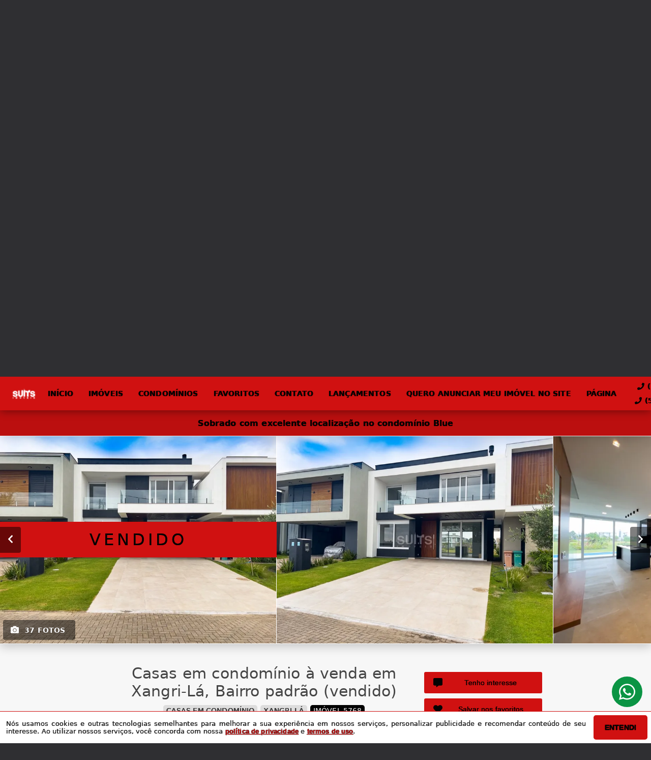

--- FILE ---
content_type: text/html; charset=utf-8
request_url: https://www.suitsimoveis.net/imovel/5768/venda/casas_em_condominio-em-xangri-la-rio_grande_do_sul-blue-5_dorms-5-2-247-m2-area-privativa-247-m2-are
body_size: 36800
content:
<!DOCTYPE html>
<html lang="pt-br">
  <head>
    <script>
      dataLayer = window.dataLayer || [];
    </script>
    <script>
      if ("GTM-MPT4FLD") {
        (function (w, d, s, l, i) {
          w[l] = w[l] || [];
          w[l].push({
            "gtm.start": new Date().getTime(),
            event: "gtm.js",
          });
          var f = d.getElementsByTagName(s)[0],
            j = d.createElement(s),
            dl = l != "dataLayer" ? "&l=" + l : "";
          j.async = true;
          j.src = "https://www.googletagmanager.com/gtm.js?id=" + i + dl;
          f.parentNode.insertBefore(j, f);
        })(window, document, "script", "dataLayer", "GTM-MPT4FLD");
      }
    </script>

    <meta charset="UTF-8" />
    <meta name="viewport" content="width=device-width, initial-scale=1.0" />
    <meta http-equiv="X-UA-Compatible" content="ie=edge" />
    <meta name="author" content="Suits Imóveis" />
    <meta name="description" content="SUITS IMÓVEIS - As melhores ofertas você só encontra aqui! Incrível sobrado com excelente padrão construtivo, localizado no condomínio Blue no centro da praia de Xangri-Lá

-Sobrado novo, nunca habitado 
-Com 247m² de área privativa 
-Semi mobiliado 
-Projeto moderno
-Com 05 suítes totalmente independentes 
-Living com 02 ambientes
-Pé direito alto
-Lavabo
-Cozinha americana
-Churrasqueira
-Área de serviço
-Vaga para 02 carros
-Excelente posição solar
-Pátio

Solicite informações: Ligue (51) 3416-9899 ou pelo WhatsApp de Plantão 24 horas (51) 99914-3000 ou cadastre-se e receba nossas ofertas semanais com os melhores negócios da praia ou conte-nos o que você está procurando no e-mail: news@suitsimoveis.net." />
    <meta name="keywords" content="Casas em Condomínio em Xangri-Lá, Casas em Condomínio Xangri-Lá, venda Casas em Condomínio Xangri-Lá, Casas em Condomínio Bairro padrão Xangri-Lá, Casas em Condomínio Xangri-Lá Bairro padrão, Casas em Condomínio Xangri-Lá Rio Grande do Sul, Casas em Condomínio por R$ 2460000, Casas em Condomínio R$ 2460000 Xangri-Lá, Casas em Condomínio 5 dormitórios Xangri-Lá, Casas em Condomínio 5 quartos Xangri-Lá, Casas em Condomínio 5 suítes Xangri-Lá, Casas em Condomínio 6 banheiros Xangri-Lá, Casas em Condomínio 2 vagas Xangri-Lá, Casas em Condomínio 250 m² Xangri-Lá, imóvel Xangri-Lá, imóvel venda Xangri-Lá, Casas em Condomínio barato Xangri-Lá, melhor Casas em Condomínio Xangri-Lá" />
    <meta name="generator" content="Ágil" />
    <meta name="robots" content="index, follow" />
    <meta name="format-detection" content="telephone=no" />
    <meta property="og:locale" content="pt_BR" />
    <meta property="og:type" content="website" />
    <meta property="og:title" content="Sobrado com excelente localização no condomínio Blue" />
    <meta property="og:site_name" content="Sobrado com excelente localização no condomínio Blue" />
    <meta property="og:url" content="https://www.suitsimoveis.net/imovel/5768/venda/casas_em_condominio-em-xangri-la-rio_grande_do_sul-blue-5_dorms-5-2-247-m2-area-privativa-247-m2-are" />
    <meta property="og:description" content="SUITS IMÓVEIS - As melhores ofertas você só encontra aqui! Incrível sobrado com excelente padrão construtivo, localizado no condomínio Blue no centro da praia de Xangri-Lá

-Sobrado novo, nunca habitado 
-Com 247m² de área privativa 
-Semi mobiliado 
-Projeto moderno
-Com 05 suítes totalmente independentes 
-Living com 02 ambientes
-Pé direito alto
-Lavabo
-Cozinha americana
-Churrasqueira
-Área de serviço
-Vaga para 02 carros
-Excelente posição solar
-Pátio

Solicite informações: Ligue (51) 3416-9899 ou pelo WhatsApp de Plantão 24 horas (51) 99914-3000 ou cadastre-se e receba nossas ofertas semanais com os melhores negócios da praia ou conte-nos o que você está procurando no e-mail: news@suitsimoveis.net." />
    <meta property="og:image" content="https://new-agil-cdn.agil.net/cdn/agil/861beb21-f696-4f48-8701-a0d2b327e23d/property/a49fe9a3-a5c9-4d55-ae84-7c4e8024330b/medium/51ac938d4c8e.webp" />
    <meta property="og:image:width" content="800" />
    <meta property="og:image:height" content="600" />
    <meta property="og:image:type" content="image/webp" />
    <meta name="twitter:card" content="summary" />
    <meta name="twitter:site" content="https://www.suitsimoveis.net/imovel/5768/venda/casas_em_condominio-em-xangri-la-rio_grande_do_sul-blue-5_dorms-5-2-247-m2-area-privativa-247-m2-are" />
    <meta name="twitter:title" content="Sobrado com excelente localização no condomínio Blue" />
    <meta name="twitter:description" content="SUITS IMÓVEIS - As melhores ofertas você só encontra aqui! Incrível sobrado com excelente padrão construtivo, localizado no condomínio Blue no centro da praia de Xangri-Lá

-Sobrado novo, nunca habitado 
-Com 247m² de área privativa 
-Semi mobiliado 
-Projeto moderno
-Com 05 suítes totalmente independentes 
-Living com 02 ambientes
-Pé direito alto
-Lavabo
-Cozinha americana
-Churrasqueira
-Área de serviço
-Vaga para 02 carros
-Excelente posição solar
-Pátio

Solicite informações: Ligue (51) 3416-9899 ou pelo WhatsApp de Plantão 24 horas (51) 99914-3000 ou cadastre-se e receba nossas ofertas semanais com os melhores negócios da praia ou conte-nos o que você está procurando no e-mail: news@suitsimoveis.net." />
    <meta name="twitter:image" content="https://new-agil-cdn.agil.net/cdn/agil/861beb21-f696-4f48-8701-a0d2b327e23d/property/a49fe9a3-a5c9-4d55-ae84-7c4e8024330b/medium/51ac938d4c8e.webp" />
    <meta
      name="theme-color"
      content="#d01111"
    />
    <meta name="apple-mobile-web-app-capable" content="yes" />
    <meta name="apple-mobile-web-app-status-bar-style" content="black" />
    <meta name="country" content="BR" />
    <title>Sobrado com excelente localização no condomínio Blue</title>
    <link rel="preconnect" href="https://assets.agil.net" crossorigin />
    <link rel="dns-prefetch" href="https://assets.agil.net" />
    <link rel="preconnect" href="https://static.agil.net" crossorigin />
    <link rel="dns-prefetch" href="https://static.agil.net" />
    <link rel="preconnect" href="https://cdn.agil.net" crossorigin />
    <link rel="dns-prefetch" href="https://cdn.agil.net" />
    <link rel="manifest" href="/pwa/manifest" />
    <link rel="canonical" href="https://www.suitsimoveis.net/imovel/5768/venda/casas_em_condominio-em-xangri-la-rio_grande_do_sul-blue-5_dorms-5-2-247-m2-area-privativa-247-m2-are" />
    <link rel="icon" href="https://new-agil-cdn.agil.net/site/cdn/agil/861beb21-f696-4f48-8701-a0d2b327e23d/pwa/favicon/165cee70cb18.webp" />
    <link rel="apple-touch-icon" href="https://new-agil-cdn.agil.net/site/cdn/agil/861beb21-f696-4f48-8701-a0d2b327e23d/pwa/192/165cee70cb18.webp" />
    <link rel="preload" as="image" imagesrcset="https://new-agil-cdn.agil.net/site/cdn/agil/861beb21-f696-4f48-8701-a0d2b327e23d/background/small/d99ee8f16ea7.webp 480w, https://new-agil-cdn.agil.net/site/cdn/agil/861beb21-f696-4f48-8701-a0d2b327e23d/background/medium/d99ee8f16ea7.webp 768w, https://new-agil-cdn.agil.net/site/cdn/agil/861beb21-f696-4f48-8701-a0d2b327e23d/background/big/d99ee8f16ea7.webp 1280w" imagesizes="(max-width: 480px) 300px, 100vw"> 
<style>
  :root {
    --primary-color: #d01111;
    --primary-color-light-100: rgba(208,17,17,0.1);
    --primary-color-light-500: rgba(208,17,17,0.5);
    --primary-color-light-700: rgba(208,17,17,0.7);
    --primary-bg-color-light: rgba(208,17,17,0.05);
    --primary-font-color: #030303;
    --primary-font-color-light-500: rgba(3,3,3,0.05);
    --secondary-color: #000000;
    --secondary-font-color: #ffffff;
  }
  .svg-inline--fa,svg:not(:root).svg-inline--fa{overflow:visible}.svg-inline--fa{display:inline-block;font-size:inherit;height:1em;vertical-align:-.125em}.svg-inline--fa.fa-lg{vertical-align:-.225em}.svg-inline--fa.fa-w-1{width:.0625em}.svg-inline--fa.fa-w-2{width:.125em}.svg-inline--fa.fa-w-3{width:.1875em}.svg-inline--fa.fa-w-4{width:.25em}.svg-inline--fa.fa-w-5{width:.3125em}.svg-inline--fa.fa-w-6{width:.375em}.svg-inline--fa.fa-w-7{width:.4375em}.svg-inline--fa.fa-w-8{width:.5em}.svg-inline--fa.fa-w-9{width:.5625em}.svg-inline--fa.fa-w-10{width:.625em}.svg-inline--fa.fa-w-11{width:.6875em}.svg-inline--fa.fa-w-12{width:.75em}.svg-inline--fa.fa-w-13{width:.8125em}.svg-inline--fa.fa-w-14{width:.875em}.svg-inline--fa.fa-w-15{width:.9375em}.svg-inline--fa.fa-w-16{width:1em}.svg-inline--fa.fa-w-17{width:1.0625em}.svg-inline--fa.fa-w-18{width:1.125em}.svg-inline--fa.fa-w-19{width:1.1875em}.svg-inline--fa.fa-w-20{width:1.25em}.svg-inline--fa.fa-pull-left{margin-right:.3em;width:auto}.svg-inline--fa.fa-pull-right{margin-left:.3em;width:auto}.svg-inline--fa.fa-border{height:1.5em}.svg-inline--fa.fa-li{width:2em}.svg-inline--fa.fa-fw{width:1.25em}.fa-layers svg.svg-inline--fa{bottom:0;left:0;margin:auto;position:absolute;right:0;top:0}.fa-layers{display:inline-block;height:1em;position:relative;text-align:center;vertical-align:-.125em;width:1em}.fa-layers svg.svg-inline--fa{-webkit-transform-origin:center center;transform-origin:center center}.fa-layers-counter,.fa-layers-text{display:inline-block;position:absolute;text-align:center}.fa-layers-text{left:50%;top:50%;-webkit-transform:translate(-50%,-50%);transform:translate(-50%,-50%);-webkit-transform-origin:center center;transform-origin:center center}.fa-layers-counter{background-color:#ff253a;border-radius:1em;-webkit-box-sizing:border-box;box-sizing:border-box;color:#fff;height:1.5em;line-height:1;max-width:5em;min-width:1.5em;overflow:hidden;padding:.25em;right:0;text-overflow:ellipsis;top:0;-webkit-transform:scale(.25);transform:scale(.25);-webkit-transform-origin:top right;transform-origin:top right}.fa-layers-bottom-right{bottom:0;right:0;top:auto;-webkit-transform:scale(.25);transform:scale(.25);-webkit-transform-origin:bottom right;transform-origin:bottom right}.fa-layers-bottom-left{bottom:0;left:0;right:auto;top:auto;-webkit-transform:scale(.25);transform:scale(.25);-webkit-transform-origin:bottom left;transform-origin:bottom left}.fa-layers-top-right{right:0;top:0;-webkit-transform:scale(.25);transform:scale(.25);-webkit-transform-origin:top right;transform-origin:top right}.fa-layers-top-left{left:0;right:auto;top:0;-webkit-transform:scale(.25);transform:scale(.25);-webkit-transform-origin:top left;transform-origin:top left}.fa-lg{font-size:1.3333333333em;line-height:.75em;vertical-align:-.0667em}.fa-xs{font-size:.75em}.fa-sm{font-size:.875em}.fa-1x{font-size:1em}.fa-2x{font-size:2em}.fa-3x{font-size:3em}.fa-4x{font-size:4em}.fa-5x{font-size:5em}.fa-6x{font-size:6em}.fa-7x{font-size:7em}.fa-8x{font-size:8em}.fa-9x{font-size:9em}.fa-10x{font-size:10em}.fa-fw{text-align:center;width:1.25em}.fa-ul{list-style-type:none;margin-left:2.5em;padding-left:0}.fa-ul>li{position:relative}.fa-li{left:-2em;line-height:inherit;position:absolute;text-align:center;width:2em}.fa-border{border:.08em solid #eee;border-radius:.1em;padding:.2em .25em .15em}.fa-pull-left{float:left}.fa-pull-right{float:right}.fa.fa-pull-left,.fab.fa-pull-left,.fal.fa-pull-left,.far.fa-pull-left,.fas.fa-pull-left{margin-right:.3em}.fa.fa-pull-right,.fab.fa-pull-right,.fal.fa-pull-right,.far.fa-pull-right,.fas.fa-pull-right{margin-left:.3em}.fa-spin{-webkit-animation:fa-spin 2s linear infinite;animation:fa-spin 2s linear infinite}.fa-pulse{-webkit-animation:fa-spin 1s steps(8) infinite;animation:fa-spin 1s steps(8) infinite}@-webkit-keyframes fa-spin{0%{-webkit-transform:rotate(0deg);transform:rotate(0deg)}to{-webkit-transform:rotate(1turn);transform:rotate(1turn)}}@keyframes fa-spin{0%{-webkit-transform:rotate(0deg);transform:rotate(0deg)}to{-webkit-transform:rotate(1turn);transform:rotate(1turn)}}.fa-rotate-90{-ms-filter:"progid:DXImageTransform.Microsoft.BasicImage(rotation=1)";-webkit-transform:rotate(90deg);transform:rotate(90deg)}.fa-rotate-180{-ms-filter:"progid:DXImageTransform.Microsoft.BasicImage(rotation=2)";-webkit-transform:rotate(180deg);transform:rotate(180deg)}.fa-rotate-270{-ms-filter:"progid:DXImageTransform.Microsoft.BasicImage(rotation=3)";-webkit-transform:rotate(270deg);transform:rotate(270deg)}.fa-flip-horizontal{-ms-filter:"progid:DXImageTransform.Microsoft.BasicImage(rotation=0, mirror=1)";-webkit-transform:scaleX(-1);transform:scaleX(-1)}.fa-flip-vertical{-webkit-transform:scaleY(-1);transform:scaleY(-1)}.fa-flip-both,.fa-flip-horizontal.fa-flip-vertical,.fa-flip-vertical{-ms-filter:"progid:DXImageTransform.Microsoft.BasicImage(rotation=2, mirror=1)"}.fa-flip-both,.fa-flip-horizontal.fa-flip-vertical{-webkit-transform:scale(-1);transform:scale(-1)}:root .fa-flip-both,:root .fa-flip-horizontal,:root .fa-flip-vertical,:root .fa-rotate-90,:root .fa-rotate-180,:root .fa-rotate-270{-webkit-filter:none;filter:none}.fa-stack{display:inline-block;height:2em;position:relative;width:2.5em}.fa-stack-1x,.fa-stack-2x{bottom:0;left:0;margin:auto;position:absolute;right:0;top:0}.svg-inline--fa.fa-stack-1x{height:1em;width:1.25em}.svg-inline--fa.fa-stack-2x{height:2em;width:2.5em}.fa-inverse{color:#fff}.sr-only{clip:rect(0,0,0,0);border:0;height:1px;margin:-1px;overflow:hidden;padding:0;position:absolute;width:1px}.sr-only-focusable:active,.sr-only-focusable:focus{clip:auto;height:auto;margin:0;overflow:visible;position:static;width:auto}.svg-inline--fa .fa-primary{fill:var(--fa-primary-color,currentColor);opacity:1;opacity:var(--fa-primary-opacity,1)}.svg-inline--fa .fa-secondary{fill:var(--fa-secondary-color,currentColor)}.svg-inline--fa .fa-secondary,.svg-inline--fa.fa-swap-opacity .fa-primary{opacity:.4;opacity:var(--fa-secondary-opacity,.4)}.svg-inline--fa.fa-swap-opacity .fa-secondary{opacity:1;opacity:var(--fa-primary-opacity,1)}.svg-inline--fa mask .fa-primary,.svg-inline--fa mask .fa-secondary{fill:#000}.fad.fa-inverse{color:#fff}
</style>

  <link rel="preload" href="/public/css/style_6377.aa3daf9f9e1d5f20.css" as="style"><link rel="preload" href="/public/css/style_8925.b1f5f855c24e9ebd.css" as="style"><link rel="preload" href="/public/css/style_8996.004c16a0a2867240.css" as="style"><link rel="preload" href="/public/css/style_1829.218c910ed903ad97.css" as="style"><link rel="preload" href="/public/css/style_7856.3900c58a2ce35b7a.css" as="style"><link rel="preload" href="/public/css/style_9514.f484f724e25c0638.css" as="style"><link rel="preload" href="/public/css/style_3907.df52f1378f556e8e.css" as="style"><link rel="preload" href="/public/css/style_2690.aaf1ae371c5cdd9e.css" as="style"><link rel="preload" href="/public/css/style_2237.1d17d534e0111b0c.css" as="style"><link rel="stylesheet" href="/public/css/style_6377.aa3daf9f9e1d5f20.css"><link rel="stylesheet" href="/public/css/style_8925.b1f5f855c24e9ebd.css"><link rel="stylesheet" href="/public/css/style_8996.004c16a0a2867240.css"><link rel="stylesheet" href="/public/css/style_1829.218c910ed903ad97.css"><link rel="stylesheet" href="/public/css/style_7856.3900c58a2ce35b7a.css"><link rel="stylesheet" href="/public/css/style_9514.f484f724e25c0638.css"><link rel="stylesheet" href="/public/css/style_3907.df52f1378f556e8e.css"><link rel="stylesheet" href="/public/css/style_2690.aaf1ae371c5cdd9e.css"><link rel="stylesheet" href="/public/css/style_2237.1d17d534e0111b0c.css"></head>

  <body>
    <noscript>
      <iframe
        src="https://www.googletagmanager.com/ns.html?id=GTM-MPT4FLD"
        height="0"
        width="0"
        style="display: none; visibility: hidden"
      >
      </iframe>
    </noscript>

    <div id="app" data-server-rendered="true" class="f-col app"><div class="f-col app-wrapper etna"><header class="header"><div id="9ea9ab64afce" class="f-row ctr top-header top" data-v-bfd198f8><div class="f-row ctr phones mobile" data-v-bfd198f8><div class="f-row" data-v-bfd198f8><svg aria-hidden="true" focusable="false" data-prefix="fas" data-icon="phone" role="img" xmlns="http://www.w3.org/2000/svg" viewBox="0 0 512 512" class="svg-inline--fa fa-phone fa-w-16" data-v-bfd198f8 data-v-bfd198f8><path fill="currentColor" d="M493.4 24.6l-104-24c-11.3-2.6-22.9 3.3-27.5 13.9l-48 112c-4.2 9.8-1.4 21.3 6.9 28l60.6 49.6c-36 76.7-98.9 140.5-177.2 177.2l-49.6-60.6c-6.8-8.3-18.2-11.1-28-6.9l-112 48C3.9 366.5-2 378.1.6 389.4l24 104C27.1 504.2 36.7 512 48 512c256.1 0 464-207.5 464-464 0-11.2-7.7-20.9-18.6-23.4z" data-v-bfd198f8 data-v-bfd198f8></path></svg> <a href="tel:(51) 3416-9899" data-v-bfd198f8>(51) 3416-9899</a></div> <div class="f-row" data-v-bfd198f8><svg aria-hidden="true" focusable="false" data-prefix="fas" data-icon="phone" role="img" xmlns="http://www.w3.org/2000/svg" viewBox="0 0 512 512" class="svg-inline--fa fa-phone fa-w-16" data-v-bfd198f8 data-v-bfd198f8><path fill="currentColor" d="M493.4 24.6l-104-24c-11.3-2.6-22.9 3.3-27.5 13.9l-48 112c-4.2 9.8-1.4 21.3 6.9 28l60.6 49.6c-36 76.7-98.9 140.5-177.2 177.2l-49.6-60.6c-6.8-8.3-18.2-11.1-28-6.9l-112 48C3.9 366.5-2 378.1.6 389.4l24 104C27.1 504.2 36.7 512 48 512c256.1 0 464-207.5 464-464 0-11.2-7.7-20.9-18.6-23.4z" data-v-bfd198f8 data-v-bfd198f8></path></svg> <a href="tel:(51) 99914-3000" data-v-bfd198f8>(51) 99914-3000</a></div></div> <div class="f-row ctr top-header-wrapper top" style="position:fixed;" data-v-bfd198f8><div class="f-row ctr first-section" data-v-bfd198f8><div class="f-row ctr logo" data-v-bfd198f8><a href="/" class="router-link-active" data-v-bfd198f8><img src="https://new-agil-cdn.agil.net/site/cdn/agil/861beb21-f696-4f48-8701-a0d2b327e23d/brand/medium/04061515f9ef.webp" alt="Suits Imóveis - As melhores ofertas da praia!" title="Suits Imóveis - As melhores ofertas da praia!" width="320" height="240" class="f-row ctr logo" style="filter:drop-shadow(0px 0px 1px #FFFFFF);" data-v-bfd198f8></a></div> <div role="navigation" class="f-row ctr menu" data-v-bfd198f8><a href="/" target="_self" class="router-link-active" data-v-bfd198f8><span data-v-bfd198f8>Início</span></a><a href="/busca" target="_self" data-v-bfd198f8><span data-v-bfd198f8>Imóveis</span></a><a href="/condominios" target="_self" data-v-bfd198f8><span data-v-bfd198f8>Condomínios</span></a><a href="/cliente" target="_self" data-v-bfd198f8><span data-v-bfd198f8>Favoritos</span></a><a href="/contato" target="_self" data-v-bfd198f8><span data-v-bfd198f8>Contato</span></a><a href="/" target="_self" class="router-link-active" data-v-bfd198f8><span data-v-bfd198f8>LANÇAMENTOS</span></a><a href="//api.whatsapp.com/send?phone=5551999143000&amp;text=Ol%C3%A1%2C%20eu%20quero%20anunciar%20meu%20im%C3%B3vel%20no%20site%20!" target="_blank" data-v-bfd198f8><span data-v-bfd198f8>Quero anunciar meu imóvel no site</span></a><a href="/" target="_self" class="router-link-active" data-v-bfd198f8><span data-v-bfd198f8>Página</span></a></div></div> <div class="f-row ctr last-section" data-v-bfd198f8><div class="f-col ctr phones" data-v-bfd198f8><div class="f-row" data-v-bfd198f8><svg aria-hidden="true" focusable="false" data-prefix="fas" data-icon="phone" role="img" xmlns="http://www.w3.org/2000/svg" viewBox="0 0 512 512" class="svg-inline--fa fa-phone fa-w-16" data-v-bfd198f8 data-v-bfd198f8><path fill="currentColor" d="M493.4 24.6l-104-24c-11.3-2.6-22.9 3.3-27.5 13.9l-48 112c-4.2 9.8-1.4 21.3 6.9 28l60.6 49.6c-36 76.7-98.9 140.5-177.2 177.2l-49.6-60.6c-6.8-8.3-18.2-11.1-28-6.9l-112 48C3.9 366.5-2 378.1.6 389.4l24 104C27.1 504.2 36.7 512 48 512c256.1 0 464-207.5 464-464 0-11.2-7.7-20.9-18.6-23.4z" data-v-bfd198f8 data-v-bfd198f8></path></svg> <a href="tel:(51) 3416-9899" data-v-bfd198f8>(51) 3416-9899</a></div> <div class="f-row" data-v-bfd198f8><svg aria-hidden="true" focusable="false" data-prefix="fas" data-icon="phone" role="img" xmlns="http://www.w3.org/2000/svg" viewBox="0 0 512 512" class="svg-inline--fa fa-phone fa-w-16" data-v-bfd198f8 data-v-bfd198f8><path fill="currentColor" d="M493.4 24.6l-104-24c-11.3-2.6-22.9 3.3-27.5 13.9l-48 112c-4.2 9.8-1.4 21.3 6.9 28l60.6 49.6c-36 76.7-98.9 140.5-177.2 177.2l-49.6-60.6c-6.8-8.3-18.2-11.1-28-6.9l-112 48C3.9 366.5-2 378.1.6 389.4l24 104C27.1 504.2 36.7 512 48 512c256.1 0 464-207.5 464-464 0-11.2-7.7-20.9-18.6-23.4z" data-v-bfd198f8 data-v-bfd198f8></path></svg> <a href="tel:(51) 99914-3000" data-v-bfd198f8>(51) 99914-3000</a></div></div> <button type="button" aria-label="Abrir menu" class="side-menu-btn" data-v-bfd198f8><svg aria-hidden="true" focusable="false" data-prefix="fas" data-icon="bars" role="img" xmlns="http://www.w3.org/2000/svg" viewBox="0 0 448 512" class="svg-inline--fa fa-bars fa-w-14" data-v-bfd198f8 data-v-bfd198f8><path fill="currentColor" d="M16 132h416c8.837 0 16-7.163 16-16V76c0-8.837-7.163-16-16-16H16C7.163 60 0 67.163 0 76v40c0 8.837 7.163 16 16 16zm0 160h416c8.837 0 16-7.163 16-16v-40c0-8.837-7.163-16-16-16H16c-8.837 0-16 7.163-16 16v40c0 8.837 7.163 16 16 16zm0 160h416c8.837 0 16-7.163 16-16v-40c0-8.837-7.163-16-16-16H16c-8.837 0-16 7.163-16 16v40c0 8.837 7.163 16 16 16z" data-v-bfd198f8 data-v-bfd198f8></path></svg></button></div></div> <div class="f-col ctr side-menu" style="-webkit-transform:translate3d(250px, 0px, 0px);transform:translate3d(250px, 0px, 0px);" data-v-bfd198f8 data-v-22a4bb62><div class="f-col full side-menu-wrapper" data-v-22a4bb62><div class="f-row side-header" data-v-22a4bb62><button type="button" aria-label="Fechar menu" data-v-22a4bb62><svg aria-hidden="true" focusable="false" data-prefix="fas" data-icon="times" role="img" xmlns="http://www.w3.org/2000/svg" viewBox="0 0 352 512" class="svg-inline--fa fa-times fa-w-11" data-v-bfd198f8 data-v-22a4bb62><path fill="currentColor" d="M242.72 256l100.07-100.07c12.28-12.28 12.28-32.19 0-44.48l-22.24-22.24c-12.28-12.28-32.19-12.28-44.48 0L176 189.28 75.93 89.21c-12.28-12.28-32.19-12.28-44.48 0L9.21 111.45c-12.28 12.28-12.28 32.19 0 44.48L109.28 256 9.21 356.07c-12.28 12.28-12.28 32.19 0 44.48l22.24 22.24c12.28 12.28 32.2 12.28 44.48 0L176 322.72l100.07 100.07c12.28 12.28 32.2 12.28 44.48 0l22.24-22.24c12.28-12.28 12.28-32.19 0-44.48L242.72 256z" data-v-bfd198f8 data-v-bfd198f8></path></svg></button></div> <div role="navigation" class="f-col ctr side-nav" data-v-22a4bb62><a href="/" target="_self" class="router-link-active" data-v-bfd198f8><span data-v-22a4bb62>Início</span></a><a href="/busca" target="_self" data-v-bfd198f8><span data-v-22a4bb62>Imóveis</span></a><a href="/condominios" target="_self" data-v-bfd198f8><span data-v-22a4bb62>Condomínios</span></a><a href="/cliente" target="_self" data-v-bfd198f8><span data-v-22a4bb62>Favoritos</span></a><a href="/contato" target="_self" data-v-bfd198f8><span data-v-22a4bb62>Contato</span></a><a href="/" target="_self" class="router-link-active" data-v-bfd198f8><span data-v-22a4bb62>LANÇAMENTOS</span></a><a href="//api.whatsapp.com/send?phone=5551999143000&amp;text=Ol%C3%A1%2C%20eu%20quero%20anunciar%20meu%20im%C3%B3vel%20no%20site%20!" target="_blank" data-v-bfd198f8><span data-v-22a4bb62>Quero anunciar meu imóvel no site</span></a><a href="/" target="_self" class="router-link-active" data-v-bfd198f8><span data-v-22a4bb62>Página</span></a></div></div></div></div> <div rel="preload" id="992456c9ab8a" class="bottom bottom-mobile" style="background-image:url(https://new-agil-cdn.agil.net/site/cdn/agil/861beb21-f696-4f48-8701-a0d2b327e23d/background/big/d99ee8f16ea7.webp);" data-v-87436f74><div class="f-col ctr full bottom-header" data-v-87436f74><div class="brand" data-v-1e114c7c data-v-87436f74><a href="/" aria-label="Suits Imóveis - As melhores ofertas da praia!" class="router-link-active" data-v-1e114c7c><img loading="eager" src="https://new-agil-cdn.agil.net/site/cdn/agil/861beb21-f696-4f48-8701-a0d2b327e23d/brand/medium/04061515f9ef.webp" alt="Suits Imóveis - As melhores ofertas da praia!" title="Suits Imóveis - As melhores ofertas da praia!" width="320" height="240" class="image" style="width:calc(200px + 5vw);filter:drop-shadow(2px 2px 6px rgba(0, 0, 0, 0.4));" data-v-1e114c7c></a></div> <h2 class="slogan" data-v-87436f74>As melhores ofertas da praia!</h2> <form class="f-col container" data-v-7f4b1110 data-v-87436f74><div class="f-row ctr first-box" data-v-7f4b1110><div class="f-col radio-group-container" data-v-95f0277e data-v-7f4b1110><div class="f-row t2-radio-group" data-v-95f0277e><label class="f-row ctr t1-label-input" style="background-color:#d01111;color:#030303;text-shadow:none;box-shadow:0 4px 6px -1px rgba(0, 0, 0, 0.1), 0 2px 4px -1px rgba(0, 0, 0, 0.06);" data-v-95f0277e><span class="t1-label-input-span" data-v-95f0277e>Venda</span> <input type="radio" value="venda" checked="checked" data-v-95f0277e></label></div></div> <div class="f-col radio-group-container" data-v-95f0277e data-v-7f4b1110><div class="f-row t2-radio-group" data-v-95f0277e><label class="f-row ctr t1-label-input" style="background-color:#d01111;color:#030303;text-shadow:none;box-shadow:0 4px 6px -1px rgba(0, 0, 0, 0.1), 0 2px 4px -1px rgba(0, 0, 0, 0.06);" data-v-95f0277e><span class="t1-label-input-span" data-v-95f0277e>Busca completa</span> <input type="radio" value="default" checked="checked" data-v-95f0277e></label><label class="f-row ctr t1-label-input" data-v-95f0277e><span class="t1-label-input-span" data-v-95f0277e>Por código</span> <input type="radio" value="textual" checked="checked" data-v-95f0277e></label></div></div> <div class="first-box-button-wrapper" data-v-7f4b1110><button type="button" aria-label="Limpar filtros" class="search-clear-button" data-v-7f4b1110>
          Limpar filtros
        </button></div></div> <div class="f-row ctr second-box" data-v-7f4b1110><div class="f-row ctr select-form search-option" data-v-dc23befc data-v-7f4b1110><div class="f-row full select-label" data-v-dc23befc><span data-v-dc23befc>Categorias</span> <svg aria-hidden="true" focusable="false" data-prefix="fas" data-icon="chevron-down" role="img" xmlns="http://www.w3.org/2000/svg" viewBox="0 0 448 512" class="svg-inline--fa fa-chevron-down fa-w-14" data-v-dc23befc data-v-dc23befc><path fill="currentColor" d="M207.029 381.476L12.686 187.132c-9.373-9.373-9.373-24.569 0-33.941l22.667-22.667c9.357-9.357 24.522-9.375 33.901-.04L224 284.505l154.745-154.021c9.379-9.335 24.544-9.317 33.901.04l22.667 22.667c9.373 9.373 9.373 24.569 0 33.941L240.971 381.476c-9.373 9.372-24.569 9.372-33.942 0z" data-v-dc23befc data-v-dc23befc></path></svg></div> <!----></div> <div class="f-row ctr select-form search-option" data-v-dc23befc data-v-7f4b1110><div class="f-row full select-label" data-v-dc23befc><span data-v-dc23befc>Cidades</span> <svg aria-hidden="true" focusable="false" data-prefix="fas" data-icon="chevron-down" role="img" xmlns="http://www.w3.org/2000/svg" viewBox="0 0 448 512" class="svg-inline--fa fa-chevron-down fa-w-14" data-v-dc23befc data-v-dc23befc><path fill="currentColor" d="M207.029 381.476L12.686 187.132c-9.373-9.373-9.373-24.569 0-33.941l22.667-22.667c9.357-9.357 24.522-9.375 33.901-.04L224 284.505l154.745-154.021c9.379-9.335 24.544-9.317 33.901.04l22.667 22.667c9.373 9.373 9.373 24.569 0 33.941L240.971 381.476c-9.373 9.372-24.569 9.372-33.942 0z" data-v-dc23befc data-v-dc23befc></path></svg></div> <!----></div> <div class="f-row ctr select-form search-option" data-v-dc23befc data-v-7f4b1110><div class="f-row full select-label" data-v-dc23befc><span data-v-dc23befc>Bairros</span> <svg aria-hidden="true" focusable="false" data-prefix="fas" data-icon="chevron-down" role="img" xmlns="http://www.w3.org/2000/svg" viewBox="0 0 448 512" class="svg-inline--fa fa-chevron-down fa-w-14" data-v-dc23befc data-v-dc23befc><path fill="currentColor" d="M207.029 381.476L12.686 187.132c-9.373-9.373-9.373-24.569 0-33.941l22.667-22.667c9.357-9.357 24.522-9.375 33.901-.04L224 284.505l154.745-154.021c9.379-9.335 24.544-9.317 33.901.04l22.667 22.667c9.373 9.373 9.373 24.569 0 33.941L240.971 381.476c-9.373 9.372-24.569 9.372-33.942 0z" data-v-dc23befc data-v-dc23befc></path></svg></div> <!----></div> <div class="f-row ctr select-form search-option" data-v-dc23befc data-v-7f4b1110><div class="f-row full select-label" data-v-dc23befc><span data-v-dc23befc>Condomínios</span> <svg aria-hidden="true" focusable="false" data-prefix="fas" data-icon="chevron-down" role="img" xmlns="http://www.w3.org/2000/svg" viewBox="0 0 448 512" class="svg-inline--fa fa-chevron-down fa-w-14" data-v-dc23befc data-v-dc23befc><path fill="currentColor" d="M207.029 381.476L12.686 187.132c-9.373-9.373-9.373-24.569 0-33.941l22.667-22.667c9.357-9.357 24.522-9.375 33.901-.04L224 284.505l154.745-154.021c9.379-9.335 24.544-9.317 33.901.04l22.667 22.667c9.373 9.373 9.373 24.569 0 33.941L240.971 381.476c-9.373 9.372-24.569 9.372-33.942 0z" data-v-dc23befc data-v-dc23befc></path></svg></div> <!----></div> <!----> <div class="f-row ctr" data-v-7f4b1110><button type="submit" aria-label="Buscar" class="search-button" data-v-7f4b1110><svg aria-hidden="true" focusable="false" data-prefix="fas" data-icon="search" role="img" xmlns="http://www.w3.org/2000/svg" viewBox="0 0 512 512" class="svg-inline--fa fa-search fa-w-16" data-v-7f4b1110 data-v-7f4b1110><path fill="currentColor" d="M505 442.7L405.3 343c-4.5-4.5-10.6-7-17-7H372c27.6-35.3 44-79.7 44-128C416 93.1 322.9 0 208 0S0 93.1 0 208s93.1 208 208 208c48.3 0 92.7-16.4 128-44v16.3c0 6.4 2.5 12.5 7 17l99.7 99.7c9.4 9.4 24.6 9.4 33.9 0l28.3-28.3c9.4-9.4 9.4-24.6.1-34zM208 336c-70.7 0-128-57.2-128-128 0-70.7 57.2-128 128-128 70.7 0 128 57.2 128 128 0 70.7-57.2 128-128 128z" data-v-7f4b1110 data-v-7f4b1110></path></svg></button></div></div> <div class="f-row ctr third-box" data-v-7f4b1110><div class="f-col ctr range-slider" data-v-c2cf2c1a data-v-7f4b1110><div class="f-row ctr range-title" style="width:786px;" data-v-c2cf2c1a><span class="f-row title-first" data-v-c2cf2c1a>0</span> <div class="f-row ctr title-middle" data-v-c2cf2c1a><svg aria-hidden="true" focusable="false" data-prefix="fas" data-icon="tags" role="img" xmlns="http://www.w3.org/2000/svg" viewBox="0 0 640 512" class="svg-inline--fa fa-tags fa-w-20" data-v-c2cf2c1a data-v-7f4b1110><path fill="currentColor" d="M497.941 225.941L286.059 14.059A48 48 0 0 0 252.118 0H48C21.49 0 0 21.49 0 48v204.118a48 48 0 0 0 14.059 33.941l211.882 211.882c18.744 18.745 49.136 18.746 67.882 0l204.118-204.118c18.745-18.745 18.745-49.137 0-67.882zM112 160c-26.51 0-48-21.49-48-48s21.49-48 48-48 48 21.49 48 48-21.49 48-48 48zm513.941 133.823L421.823 497.941c-18.745 18.745-49.137 18.745-67.882 0l-.36-.36L527.64 323.522c16.999-16.999 26.36-39.6 26.36-63.64s-9.362-46.641-26.36-63.64L331.397 0h48.721a48 48 0 0 1 33.941 14.059l211.882 211.882c18.745 18.745 18.745 49.137 0 67.882z" data-v-c2cf2c1a data-v-7f4b1110></path></svg> <strong data-v-c2cf2c1a data-v-7f4b1110>Valor (R$)</strong></div> <span class="f-row title-last" data-v-c2cf2c1a>27.200.000</span></div> <div class="range-slider-container" data-v-c2cf2c1a><input type="range" aria-label="Valor mínimo" min="0" max="27200000" step="27200" value="0" class="range-input" style="width:786px;" data-v-c2cf2c1a> <input type="range" aria-label="Valor máximo" min="0" max="27200000" step="27200" value="27200000" class="range-input" style="width:786px;" data-v-c2cf2c1a> <span class="first-range-bar" style="width:0%;" data-v-c2cf2c1a></span> <span class="last-range-bar" style="width:0%;" data-v-c2cf2c1a></span></div></div> <!----> <!----> <!----> <!----> <!----> <!----> <!----></div> <button type="button" aria-label="Limpar filtros" class="f-row ctr search-mobile-clear-button" data-v-7f4b1110><span data-v-7f4b1110>Limpar filtros</span></button> <button type="submit" aria-label="Buscar" class="f-row ctr search-mobile-button" data-v-7f4b1110><svg aria-hidden="true" focusable="false" data-prefix="fas" data-icon="search" role="img" xmlns="http://www.w3.org/2000/svg" viewBox="0 0 512 512" class="svg-inline--fa fa-search fa-w-16" data-v-7f4b1110 data-v-7f4b1110><path fill="currentColor" d="M505 442.7L405.3 343c-4.5-4.5-10.6-7-17-7H372c27.6-35.3 44-79.7 44-128C416 93.1 322.9 0 208 0S0 93.1 0 208s93.1 208 208 208c48.3 0 92.7-16.4 128-44v16.3c0 6.4 2.5 12.5 7 17l99.7 99.7c9.4 9.4 24.6 9.4 33.9 0l28.3-28.3c9.4-9.4 9.4-24.6.1-34zM208 336c-70.7 0-128-57.2-128-128 0-70.7 57.2-128 128-128 70.7 0 128 57.2 128 128 0 70.7-57.2 128-128 128z" data-v-7f4b1110 data-v-7f4b1110></path></svg> <span data-v-7f4b1110>Buscar</span></button></form> <!----></div></div></header> <main class="body"><div class="f-col ctr" data-v-324cdb02><!----> <section class="section" data-v-324cdb02><div id="8c45dcf9c6e9" class="gallery" data-v-1c3710e3 data-v-324cdb02 data-v-324cdb02><div class="f-col ctr title" data-v-1c3710e3 data-v-7676740b><h2 data-v-1c3710e3>Sobrado com excelente localização no condomínio Blue</h2> <div class="title-cover" data-v-7676740b></div></div> <div class="f-row ctr gallery-box" data-v-1c3710e3><!----><!----><!----><!----><!----> <div class="gallery-details" data-v-1c3710e3><svg aria-hidden="true" focusable="false" data-prefix="fas" data-icon="camera" role="img" xmlns="http://www.w3.org/2000/svg" viewBox="0 0 512 512" class="svg-inline--fa fa-camera fa-w-16" data-v-1c3710e3 data-v-1c3710e3><path fill="currentColor" d="M512 144v288c0 26.5-21.5 48-48 48H48c-26.5 0-48-21.5-48-48V144c0-26.5 21.5-48 48-48h88l12.3-32.9c7-18.7 24.9-31.1 44.9-31.1h125.5c20 0 37.9 12.4 44.9 31.1L376 96h88c26.5 0 48 21.5 48 48zM376 288c0-66.2-53.8-120-120-120s-120 53.8-120 120 53.8 120 120 120 120-53.8 120-120zm-32 0c0 48.5-39.5 88-88 88s-88-39.5-88-88 39.5-88 88-88 88 39.5 88 88z" data-v-1c3710e3 data-v-1c3710e3></path></svg> <span data-v-1c3710e3>37 fotos</span></div> <div class="f-col full gallery-container" style="-webkit-transform:translate3d(-0px, 0px, 0px);transform:translate3d(-0px, 0px, 0px);" data-v-1c3710e3><div class="f-row ctr gallery-item-big" data-v-1c3710e3><div id="0" class="gallery-item-cover" data-v-1c3710e3><div class="sold-banner" data-v-1c3710e3><span data-v-1c3710e3>VENDIDO</span></div></div> <!----> <img data-src="https://new-agil-cdn.agil.net/cdn/agil/861beb21-f696-4f48-8701-a0d2b327e23d/property/a49fe9a3-a5c9-4d55-ae84-7c4e8024330b/medium/51ac938d4c8e.webp" alt="Sobrado com excelente localização no condomínio Blue: 1ª foto da galeria de imagens do imóvel" width="570" height="533" style="opacity:0;transition:opacity 0.5s linear;" data-v-1c3710e3> <!----></div><div class="f-row ctr gallery-item-big" data-v-1c3710e3><div id="1" class="gallery-item-cover" data-v-1c3710e3><!----></div> <!----> <img data-src="https://new-agil-cdn.agil.net/cdn/agil/861beb21-f696-4f48-8701-a0d2b327e23d/property/a49fe9a3-a5c9-4d55-ae84-7c4e8024330b/medium/66624e116cab.webp" alt="Sobrado com excelente localização no condomínio Blue: 2ª foto da galeria de imagens do imóvel" width="570" height="533" style="opacity:0;transition:opacity 0.5s linear;" data-v-1c3710e3> <!----></div><div class="f-row ctr gallery-item-big" data-v-1c3710e3><div id="2" class="gallery-item-cover" data-v-1c3710e3><!----></div> <!----> <img data-src="https://new-agil-cdn.agil.net/cdn/agil/861beb21-f696-4f48-8701-a0d2b327e23d/property/a49fe9a3-a5c9-4d55-ae84-7c4e8024330b/medium/992ed73e1da6.webp" alt="Sobrado com excelente localização no condomínio Blue: 3ª foto da galeria de imagens do imóvel" width="570" height="533" style="opacity:0;transition:opacity 0.5s linear;" data-v-1c3710e3> <!----></div><div class="f-row ctr gallery-item-big" data-v-1c3710e3><div id="3" class="gallery-item-cover" data-v-1c3710e3><!----></div> <!----> <img data-src="https://new-agil-cdn.agil.net/cdn/agil/861beb21-f696-4f48-8701-a0d2b327e23d/property/a49fe9a3-a5c9-4d55-ae84-7c4e8024330b/medium/91de32c2ff81.webp" alt="Sobrado com excelente localização no condomínio Blue: 4ª foto da galeria de imagens do imóvel" width="570" height="533" style="opacity:0;transition:opacity 0.5s linear;" data-v-1c3710e3> <!----></div><div class="f-row ctr gallery-item-big" data-v-1c3710e3><div id="4" class="gallery-item-cover" data-v-1c3710e3><!----></div> <!----> <img data-src="https://new-agil-cdn.agil.net/cdn/agil/861beb21-f696-4f48-8701-a0d2b327e23d/property/a49fe9a3-a5c9-4d55-ae84-7c4e8024330b/medium/28e5b5d17d47.webp" alt="Sobrado com excelente localização no condomínio Blue: 5ª foto da galeria de imagens do imóvel" width="570" height="533" style="opacity:0;transition:opacity 0.5s linear;" data-v-1c3710e3> <!----></div><div class="f-row ctr gallery-item-big" data-v-1c3710e3><div id="5" class="gallery-item-cover" data-v-1c3710e3><!----></div> <!----> <img data-src="https://new-agil-cdn.agil.net/cdn/agil/861beb21-f696-4f48-8701-a0d2b327e23d/property/a49fe9a3-a5c9-4d55-ae84-7c4e8024330b/medium/33dfe05e36d5.webp" alt="Sobrado com excelente localização no condomínio Blue: 6ª foto da galeria de imagens do imóvel" width="570" height="533" style="opacity:0;transition:opacity 0.5s linear;" data-v-1c3710e3> <!----></div><div class="f-row ctr gallery-item-big" data-v-1c3710e3><div id="6" class="gallery-item-cover" data-v-1c3710e3><!----></div> <!----> <img data-src="https://new-agil-cdn.agil.net/cdn/agil/861beb21-f696-4f48-8701-a0d2b327e23d/property/a49fe9a3-a5c9-4d55-ae84-7c4e8024330b/medium/09666cd4550b.webp" alt="Sobrado com excelente localização no condomínio Blue: 7ª foto da galeria de imagens do imóvel" width="570" height="533" style="opacity:0;transition:opacity 0.5s linear;" data-v-1c3710e3> <!----></div><div class="f-row ctr gallery-item-big" data-v-1c3710e3><div id="7" class="gallery-item-cover" data-v-1c3710e3><!----></div> <!----> <img data-src="https://new-agil-cdn.agil.net/cdn/agil/861beb21-f696-4f48-8701-a0d2b327e23d/property/a49fe9a3-a5c9-4d55-ae84-7c4e8024330b/medium/b19a94a24945.webp" alt="Sobrado com excelente localização no condomínio Blue: 8ª foto da galeria de imagens do imóvel" width="570" height="533" style="opacity:0;transition:opacity 0.5s linear;" data-v-1c3710e3> <!----></div><div class="f-row ctr gallery-item-big" data-v-1c3710e3><div id="8" class="gallery-item-cover" data-v-1c3710e3><!----></div> <!----> <img data-src="https://new-agil-cdn.agil.net/cdn/agil/861beb21-f696-4f48-8701-a0d2b327e23d/property/a49fe9a3-a5c9-4d55-ae84-7c4e8024330b/medium/aa0e38988f25.webp" alt="Sobrado com excelente localização no condomínio Blue: 9ª foto da galeria de imagens do imóvel" width="570" height="533" style="opacity:0;transition:opacity 0.5s linear;" data-v-1c3710e3> <!----></div><div class="f-row ctr gallery-item-big" data-v-1c3710e3><div id="9" class="gallery-item-cover" data-v-1c3710e3><!----></div> <!----> <img data-src="https://new-agil-cdn.agil.net/cdn/agil/861beb21-f696-4f48-8701-a0d2b327e23d/property/a49fe9a3-a5c9-4d55-ae84-7c4e8024330b/medium/25182b70a508.webp" alt="Sobrado com excelente localização no condomínio Blue: 10ª foto da galeria de imagens do imóvel" width="570" height="533" style="opacity:0;transition:opacity 0.5s linear;" data-v-1c3710e3> <!----></div><div class="f-row ctr gallery-item-big" data-v-1c3710e3><div id="10" class="gallery-item-cover" data-v-1c3710e3><!----></div> <!----> <img data-src="https://new-agil-cdn.agil.net/cdn/agil/861beb21-f696-4f48-8701-a0d2b327e23d/property/a49fe9a3-a5c9-4d55-ae84-7c4e8024330b/medium/6273ffa6f6d2.webp" alt="Sobrado com excelente localização no condomínio Blue: 11ª foto da galeria de imagens do imóvel" width="570" height="533" style="opacity:0;transition:opacity 0.5s linear;" data-v-1c3710e3> <!----></div><div class="f-row ctr gallery-item-big" data-v-1c3710e3><div id="11" class="gallery-item-cover" data-v-1c3710e3><!----></div> <!----> <img data-src="https://new-agil-cdn.agil.net/cdn/agil/861beb21-f696-4f48-8701-a0d2b327e23d/property/a49fe9a3-a5c9-4d55-ae84-7c4e8024330b/medium/efb23f9471ae.webp" alt="Sobrado com excelente localização no condomínio Blue: 12ª foto da galeria de imagens do imóvel" width="570" height="533" style="opacity:0;transition:opacity 0.5s linear;" data-v-1c3710e3> <!----></div><div class="f-row ctr gallery-item-big" data-v-1c3710e3><div id="12" class="gallery-item-cover" data-v-1c3710e3><!----></div> <!----> <img data-src="https://new-agil-cdn.agil.net/cdn/agil/861beb21-f696-4f48-8701-a0d2b327e23d/property/a49fe9a3-a5c9-4d55-ae84-7c4e8024330b/medium/9d18f7671f7a.webp" alt="Sobrado com excelente localização no condomínio Blue: 13ª foto da galeria de imagens do imóvel" width="570" height="533" style="opacity:0;transition:opacity 0.5s linear;" data-v-1c3710e3> <!----></div><div class="f-row ctr gallery-item-big" data-v-1c3710e3><div id="13" class="gallery-item-cover" data-v-1c3710e3><!----></div> <!----> <img data-src="https://new-agil-cdn.agil.net/cdn/agil/861beb21-f696-4f48-8701-a0d2b327e23d/property/a49fe9a3-a5c9-4d55-ae84-7c4e8024330b/medium/c2ba40b2460e.webp" alt="Sobrado com excelente localização no condomínio Blue: 14ª foto da galeria de imagens do imóvel" width="570" height="533" style="opacity:0;transition:opacity 0.5s linear;" data-v-1c3710e3> <!----></div><div class="f-row ctr gallery-item-big" data-v-1c3710e3><div id="14" class="gallery-item-cover" data-v-1c3710e3><!----></div> <!----> <img data-src="https://new-agil-cdn.agil.net/cdn/agil/861beb21-f696-4f48-8701-a0d2b327e23d/property/a49fe9a3-a5c9-4d55-ae84-7c4e8024330b/medium/2fd777046d04.webp" alt="Sobrado com excelente localização no condomínio Blue: 15ª foto da galeria de imagens do imóvel" width="570" height="533" style="opacity:0;transition:opacity 0.5s linear;" data-v-1c3710e3> <!----></div><div class="f-row ctr gallery-item-big" data-v-1c3710e3><div id="15" class="gallery-item-cover" data-v-1c3710e3><!----></div> <!----> <img data-src="https://new-agil-cdn.agil.net/cdn/agil/861beb21-f696-4f48-8701-a0d2b327e23d/property/a49fe9a3-a5c9-4d55-ae84-7c4e8024330b/medium/28fb00d4489f.webp" alt="Sobrado com excelente localização no condomínio Blue: 16ª foto da galeria de imagens do imóvel" width="570" height="533" style="opacity:0;transition:opacity 0.5s linear;" data-v-1c3710e3> <!----></div><div class="f-row ctr gallery-item-big" data-v-1c3710e3><div id="16" class="gallery-item-cover" data-v-1c3710e3><!----></div> <!----> <img data-src="https://new-agil-cdn.agil.net/cdn/agil/861beb21-f696-4f48-8701-a0d2b327e23d/property/a49fe9a3-a5c9-4d55-ae84-7c4e8024330b/medium/6899650998ce.webp" alt="Sobrado com excelente localização no condomínio Blue: 17ª foto da galeria de imagens do imóvel" width="570" height="533" style="opacity:0;transition:opacity 0.5s linear;" data-v-1c3710e3> <!----></div><div class="f-row ctr gallery-item-big" data-v-1c3710e3><div id="17" class="gallery-item-cover" data-v-1c3710e3><!----></div> <!----> <img data-src="https://new-agil-cdn.agil.net/cdn/agil/861beb21-f696-4f48-8701-a0d2b327e23d/property/a49fe9a3-a5c9-4d55-ae84-7c4e8024330b/medium/79e31fd0ed9e.webp" alt="Sobrado com excelente localização no condomínio Blue: 18ª foto da galeria de imagens do imóvel" width="570" height="533" style="opacity:0;transition:opacity 0.5s linear;" data-v-1c3710e3> <!----></div><div class="f-row ctr gallery-item-big" data-v-1c3710e3><div id="18" class="gallery-item-cover" data-v-1c3710e3><!----></div> <!----> <img data-src="https://new-agil-cdn.agil.net/cdn/agil/861beb21-f696-4f48-8701-a0d2b327e23d/property/a49fe9a3-a5c9-4d55-ae84-7c4e8024330b/medium/ef0cf18d6ce3.webp" alt="Sobrado com excelente localização no condomínio Blue: 19ª foto da galeria de imagens do imóvel" width="570" height="533" style="opacity:0;transition:opacity 0.5s linear;" data-v-1c3710e3> <!----></div><div class="f-row ctr gallery-item-big" data-v-1c3710e3><div id="19" class="gallery-item-cover" data-v-1c3710e3><!----></div> <!----> <img data-src="https://new-agil-cdn.agil.net/cdn/agil/861beb21-f696-4f48-8701-a0d2b327e23d/property/a49fe9a3-a5c9-4d55-ae84-7c4e8024330b/medium/5b7a80f2b45b.webp" alt="Sobrado com excelente localização no condomínio Blue: 20ª foto da galeria de imagens do imóvel" width="570" height="533" style="opacity:0;transition:opacity 0.5s linear;" data-v-1c3710e3> <!----></div><div class="f-row ctr gallery-item-big" data-v-1c3710e3><div id="20" class="gallery-item-cover" data-v-1c3710e3><!----></div> <!----> <img data-src="https://new-agil-cdn.agil.net/cdn/agil/861beb21-f696-4f48-8701-a0d2b327e23d/property/a49fe9a3-a5c9-4d55-ae84-7c4e8024330b/medium/c2c561a28c67.webp" alt="Sobrado com excelente localização no condomínio Blue: 21ª foto da galeria de imagens do imóvel" width="570" height="533" style="opacity:0;transition:opacity 0.5s linear;" data-v-1c3710e3> <!----></div><div class="f-row ctr gallery-item-big" data-v-1c3710e3><div id="21" class="gallery-item-cover" data-v-1c3710e3><!----></div> <!----> <img data-src="https://new-agil-cdn.agil.net/cdn/agil/861beb21-f696-4f48-8701-a0d2b327e23d/property/a49fe9a3-a5c9-4d55-ae84-7c4e8024330b/medium/5aa4da6b3b15.webp" alt="Sobrado com excelente localização no condomínio Blue: 22ª foto da galeria de imagens do imóvel" width="570" height="533" style="opacity:0;transition:opacity 0.5s linear;" data-v-1c3710e3> <!----></div><div class="f-row ctr gallery-item-big" data-v-1c3710e3><div id="22" class="gallery-item-cover" data-v-1c3710e3><!----></div> <!----> <img data-src="https://new-agil-cdn.agil.net/cdn/agil/861beb21-f696-4f48-8701-a0d2b327e23d/property/a49fe9a3-a5c9-4d55-ae84-7c4e8024330b/medium/297ff1449fa1.webp" alt="Sobrado com excelente localização no condomínio Blue: 23ª foto da galeria de imagens do imóvel" width="570" height="533" style="opacity:0;transition:opacity 0.5s linear;" data-v-1c3710e3> <!----></div><div class="f-row ctr gallery-item-big" data-v-1c3710e3><div id="23" class="gallery-item-cover" data-v-1c3710e3><!----></div> <!----> <img data-src="https://new-agil-cdn.agil.net/cdn/agil/861beb21-f696-4f48-8701-a0d2b327e23d/property/a49fe9a3-a5c9-4d55-ae84-7c4e8024330b/medium/254c32592531.webp" alt="Sobrado com excelente localização no condomínio Blue: 24ª foto da galeria de imagens do imóvel" width="570" height="533" style="opacity:0;transition:opacity 0.5s linear;" data-v-1c3710e3> <!----></div><div class="f-row ctr gallery-item-big" data-v-1c3710e3><div id="24" class="gallery-item-cover" data-v-1c3710e3><!----></div> <!----> <img data-src="https://new-agil-cdn.agil.net/cdn/agil/861beb21-f696-4f48-8701-a0d2b327e23d/property/a49fe9a3-a5c9-4d55-ae84-7c4e8024330b/medium/6ef8d4399967.webp" alt="Sobrado com excelente localização no condomínio Blue: 25ª foto da galeria de imagens do imóvel" width="570" height="533" style="opacity:0;transition:opacity 0.5s linear;" data-v-1c3710e3> <!----></div><div class="f-row ctr gallery-item-big" data-v-1c3710e3><div id="25" class="gallery-item-cover" data-v-1c3710e3><!----></div> <!----> <img data-src="https://new-agil-cdn.agil.net/cdn/agil/861beb21-f696-4f48-8701-a0d2b327e23d/property/a49fe9a3-a5c9-4d55-ae84-7c4e8024330b/medium/0b5bfaabd014.webp" alt="Sobrado com excelente localização no condomínio Blue: 26ª foto da galeria de imagens do imóvel" width="570" height="533" style="opacity:0;transition:opacity 0.5s linear;" data-v-1c3710e3> <!----></div><div class="f-row ctr gallery-item-big" data-v-1c3710e3><div id="26" class="gallery-item-cover" data-v-1c3710e3><!----></div> <!----> <img data-src="https://new-agil-cdn.agil.net/cdn/agil/861beb21-f696-4f48-8701-a0d2b327e23d/property/a49fe9a3-a5c9-4d55-ae84-7c4e8024330b/medium/25856162a1e0.webp" alt="Sobrado com excelente localização no condomínio Blue: 27ª foto da galeria de imagens do imóvel" width="570" height="533" style="opacity:0;transition:opacity 0.5s linear;" data-v-1c3710e3> <!----></div><div class="f-row ctr gallery-item-big" data-v-1c3710e3><div id="27" class="gallery-item-cover" data-v-1c3710e3><!----></div> <!----> <img data-src="https://new-agil-cdn.agil.net/cdn/agil/861beb21-f696-4f48-8701-a0d2b327e23d/property/a49fe9a3-a5c9-4d55-ae84-7c4e8024330b/medium/8c0724d42a14.webp" alt="Sobrado com excelente localização no condomínio Blue: 28ª foto da galeria de imagens do imóvel" width="570" height="533" style="opacity:0;transition:opacity 0.5s linear;" data-v-1c3710e3> <!----></div><div class="f-row ctr gallery-item-big" data-v-1c3710e3><div id="28" class="gallery-item-cover" data-v-1c3710e3><!----></div> <!----> <img data-src="https://new-agil-cdn.agil.net/cdn/agil/861beb21-f696-4f48-8701-a0d2b327e23d/property/a49fe9a3-a5c9-4d55-ae84-7c4e8024330b/medium/fe3f28b4121b.webp" alt="Sobrado com excelente localização no condomínio Blue: 29ª foto da galeria de imagens do imóvel" width="570" height="533" style="opacity:0;transition:opacity 0.5s linear;" data-v-1c3710e3> <!----></div><div class="f-row ctr gallery-item-big" data-v-1c3710e3><div id="29" class="gallery-item-cover" data-v-1c3710e3><!----></div> <!----> <img data-src="https://new-agil-cdn.agil.net/cdn/agil/861beb21-f696-4f48-8701-a0d2b327e23d/property/a49fe9a3-a5c9-4d55-ae84-7c4e8024330b/medium/e9dce56c3b03.webp" alt="Sobrado com excelente localização no condomínio Blue: 30ª foto da galeria de imagens do imóvel" width="570" height="533" style="opacity:0;transition:opacity 0.5s linear;" data-v-1c3710e3> <!----></div><div class="f-row ctr gallery-item-big" data-v-1c3710e3><div id="30" class="gallery-item-cover" data-v-1c3710e3><!----></div> <!----> <img data-src="https://new-agil-cdn.agil.net/cdn/agil/861beb21-f696-4f48-8701-a0d2b327e23d/property/a49fe9a3-a5c9-4d55-ae84-7c4e8024330b/medium/9d592f8970c2.webp" alt="Sobrado com excelente localização no condomínio Blue: 31ª foto da galeria de imagens do imóvel" width="570" height="533" style="opacity:0;transition:opacity 0.5s linear;" data-v-1c3710e3> <!----></div><div class="f-row ctr gallery-item-big" data-v-1c3710e3><div id="31" class="gallery-item-cover" data-v-1c3710e3><!----></div> <!----> <img data-src="https://new-agil-cdn.agil.net/cdn/agil/861beb21-f696-4f48-8701-a0d2b327e23d/property/a49fe9a3-a5c9-4d55-ae84-7c4e8024330b/medium/4f47b02435c4.webp" alt="Sobrado com excelente localização no condomínio Blue: 32ª foto da galeria de imagens do imóvel" width="570" height="533" style="opacity:0;transition:opacity 0.5s linear;" data-v-1c3710e3> <!----></div><div class="f-row ctr gallery-item-big" data-v-1c3710e3><div id="32" class="gallery-item-cover" data-v-1c3710e3><!----></div> <!----> <img data-src="https://new-agil-cdn.agil.net/cdn/agil/861beb21-f696-4f48-8701-a0d2b327e23d/property/a49fe9a3-a5c9-4d55-ae84-7c4e8024330b/medium/5ea5217d61eb.webp" alt="Sobrado com excelente localização no condomínio Blue: 33ª foto da galeria de imagens do imóvel" width="570" height="533" style="opacity:0;transition:opacity 0.5s linear;" data-v-1c3710e3> <!----></div><div class="f-row ctr gallery-item-big" data-v-1c3710e3><div id="33" class="gallery-item-cover" data-v-1c3710e3><!----></div> <!----> <img data-src="https://new-agil-cdn.agil.net/cdn/agil/861beb21-f696-4f48-8701-a0d2b327e23d/property/a49fe9a3-a5c9-4d55-ae84-7c4e8024330b/medium/8f335481daba.webp" alt="Sobrado com excelente localização no condomínio Blue: 34ª foto da galeria de imagens do imóvel" width="570" height="533" style="opacity:0;transition:opacity 0.5s linear;" data-v-1c3710e3> <!----></div><div class="f-row ctr gallery-item-big" data-v-1c3710e3><div id="34" class="gallery-item-cover" data-v-1c3710e3><!----></div> <!----> <img data-src="https://new-agil-cdn.agil.net/cdn/agil/861beb21-f696-4f48-8701-a0d2b327e23d/property/a49fe9a3-a5c9-4d55-ae84-7c4e8024330b/medium/e188985dd64e.webp" alt="Sobrado com excelente localização no condomínio Blue: 35ª foto da galeria de imagens do imóvel" width="570" height="533" style="opacity:0;transition:opacity 0.5s linear;" data-v-1c3710e3> <!----></div><div class="f-row ctr gallery-item-big" data-v-1c3710e3><div id="35" class="gallery-item-cover" data-v-1c3710e3><!----></div> <!----> <img data-src="https://new-agil-cdn.agil.net/cdn/agil/861beb21-f696-4f48-8701-a0d2b327e23d/property/a49fe9a3-a5c9-4d55-ae84-7c4e8024330b/medium/58fcd999e4f9.webp" alt="Sobrado com excelente localização no condomínio Blue: 36ª foto da galeria de imagens do imóvel" width="570" height="533" style="opacity:0;transition:opacity 0.5s linear;" data-v-1c3710e3> <!----></div><div class="f-row ctr gallery-item-big" data-v-1c3710e3><div id="36" class="gallery-item-cover" data-v-1c3710e3><!----></div> <!----> <img data-src="https://new-agil-cdn.agil.net/cdn/agil/861beb21-f696-4f48-8701-a0d2b327e23d/property/a49fe9a3-a5c9-4d55-ae84-7c4e8024330b/medium/d4522cd1786d.webp" alt="Sobrado com excelente localização no condomínio Blue: 37ª foto da galeria de imagens do imóvel" width="570" height="533" style="opacity:0;transition:opacity 0.5s linear;" data-v-1c3710e3> <!----></div></div></div> <!----></div></section><section class="section" data-v-324cdb02><div id="d45d81b19b9b" class="f-col property-details" data-v-fa00ad56 data-v-324cdb02 data-v-324cdb02><!----> <div class="f-row ctr property-details-wrapper" data-v-fa00ad56><div class="f-col property-details-first-box" data-v-fa00ad56 data-v-f96e4e4a><h1 class="f-row property-details-title" data-v-f96e4e4a>
    Casas em condomínio
    à venda
    em Xangri-Lá, Bairro padrão (vendido)
  </h1> <ul class="f-row property-details-tags" data-v-f96e4e4a><li class="f-row ctr property-details-tag" data-v-f96e4e4a>
      Casas em condomínio
    </li> <li class="f-row ctr property-details-tag" data-v-f96e4e4a>
      Xangri-Lá
    </li> <li class="f-row ctr property-details-tag property-code-label" data-v-f96e4e4a>
      Imóvel 5768
    </li></ul> <ul class="f-row property-features" data-v-f96e4e4a><li class="f-col ctr property-features-item" data-v-f96e4e4a><div class="f-row ctr property-features-item-icon" data-v-f96e4e4a><svg aria-hidden="true" focusable="false" data-prefix="fas" data-icon="expand-arrows-alt" role="img" xmlns="http://www.w3.org/2000/svg" viewBox="0 0 448 512" class="svg-inline--fa fa-expand-arrows-alt fa-w-14" data-v-fa00ad56 data-v-f96e4e4a><path fill="currentColor" d="M448 344v112a23.94 23.94 0 0 1-24 24H312c-21.39 0-32.09-25.9-17-41l36.2-36.2L224 295.6 116.77 402.9 153 439c15.09 15.1 4.39 41-17 41H24a23.94 23.94 0 0 1-24-24V344c0-21.4 25.89-32.1 41-17l36.19 36.2L184.46 256 77.18 148.7 41 185c-15.1 15.1-41 4.4-41-17V56a23.94 23.94 0 0 1 24-24h112c21.39 0 32.09 25.9 17 41l-36.2 36.2L224 216.4l107.23-107.3L295 73c-15.09-15.1-4.39-41 17-41h112a23.94 23.94 0 0 1 24 24v112c0 21.4-25.89 32.1-41 17l-36.19-36.2L263.54 256l107.28 107.3L407 327.1c15.1-15.2 41-4.5 41 16.9z" data-v-fa00ad56 data-v-fa00ad56></path></svg> <span data-v-f96e4e4a>total</span></div> <div class="f-row ctr property-features-item-span" data-v-f96e4e4a>
        250 m²
      </div></li> <li class="f-col ctr property-features-item" data-v-f96e4e4a><div class="f-row ctr property-features-item-icon" data-v-f96e4e4a><svg aria-hidden="true" focusable="false" data-prefix="fas" data-icon="expand-arrows-alt" role="img" xmlns="http://www.w3.org/2000/svg" viewBox="0 0 448 512" class="svg-inline--fa fa-expand-arrows-alt fa-w-14" data-v-fa00ad56 data-v-f96e4e4a><path fill="currentColor" d="M448 344v112a23.94 23.94 0 0 1-24 24H312c-21.39 0-32.09-25.9-17-41l36.2-36.2L224 295.6 116.77 402.9 153 439c15.09 15.1 4.39 41-17 41H24a23.94 23.94 0 0 1-24-24V344c0-21.4 25.89-32.1 41-17l36.19 36.2L184.46 256 77.18 148.7 41 185c-15.1 15.1-41 4.4-41-17V56a23.94 23.94 0 0 1 24-24h112c21.39 0 32.09 25.9 17 41l-36.2 36.2L224 216.4l107.23-107.3L295 73c-15.09-15.1-4.39-41 17-41h112a23.94 23.94 0 0 1 24 24v112c0 21.4-25.89 32.1-41 17l-36.19-36.2L263.54 256l107.28 107.3L407 327.1c15.1-15.2 41-4.5 41 16.9z" data-v-fa00ad56 data-v-fa00ad56></path></svg> <span data-v-f96e4e4a>Terreno</span></div> <div class="f-row ctr property-features-item-span" data-v-f96e4e4a>
         10x25
      </div></li> <li class="f-col ctr property-features-item" data-v-f96e4e4a><div class="f-row ctr property-features-item-icon" data-v-f96e4e4a><svg aria-hidden="true" focusable="false" data-prefix="fas" data-icon="expand-arrows-alt" role="img" xmlns="http://www.w3.org/2000/svg" viewBox="0 0 448 512" class="svg-inline--fa fa-expand-arrows-alt fa-w-14" data-v-fa00ad56 data-v-f96e4e4a><path fill="currentColor" d="M448 344v112a23.94 23.94 0 0 1-24 24H312c-21.39 0-32.09-25.9-17-41l36.2-36.2L224 295.6 116.77 402.9 153 439c15.09 15.1 4.39 41-17 41H24a23.94 23.94 0 0 1-24-24V344c0-21.4 25.89-32.1 41-17l36.19 36.2L184.46 256 77.18 148.7 41 185c-15.1 15.1-41 4.4-41-17V56a23.94 23.94 0 0 1 24-24h112c21.39 0 32.09 25.9 17 41l-36.2 36.2L224 216.4l107.23-107.3L295 73c-15.09-15.1-4.39-41 17-41h112a23.94 23.94 0 0 1 24 24v112c0 21.4-25.89 32.1-41 17l-36.19-36.2L263.54 256l107.28 107.3L407 327.1c15.1-15.2 41-4.5 41 16.9z" data-v-fa00ad56 data-v-fa00ad56></path></svg> <span data-v-f96e4e4a>construída</span></div> <div class="f-row ctr property-features-item-span" data-v-f96e4e4a>
         247 m²
      </div></li> <li class="f-col ctr property-features-item" data-v-f96e4e4a><div class="f-row ctr property-features-item-icon" data-v-f96e4e4a><svg aria-hidden="true" focusable="false" data-prefix="fas" data-icon="compress-arrows-alt" role="img" xmlns="http://www.w3.org/2000/svg" viewBox="0 0 512 512" class="svg-inline--fa fa-compress-arrows-alt fa-w-16" data-v-fa00ad56 data-v-f96e4e4a><path fill="currentColor" d="M200 288H88c-21.4 0-32.1 25.8-17 41l32.9 31-99.2 99.3c-6.2 6.2-6.2 16.4 0 22.6l25.4 25.4c6.2 6.2 16.4 6.2 22.6 0L152 408l31.1 33c15.1 15.1 40.9 4.4 40.9-17V312c0-13.3-10.7-24-24-24zm112-64h112c21.4 0 32.1-25.9 17-41l-33-31 99.3-99.3c6.2-6.2 6.2-16.4 0-22.6L481.9 4.7c-6.2-6.2-16.4-6.2-22.6 0L360 104l-31.1-33C313.8 55.9 288 66.6 288 88v112c0 13.3 10.7 24 24 24zm96 136l33-31.1c15.1-15.1 4.4-40.9-17-40.9H312c-13.3 0-24 10.7-24 24v112c0 21.4 25.9 32.1 41 17l31-32.9 99.3 99.3c6.2 6.2 16.4 6.2 22.6 0l25.4-25.4c6.2-6.2 6.2-16.4 0-22.6L408 360zM183 71.1L152 104 52.7 4.7c-6.2-6.2-16.4-6.2-22.6 0L4.7 30.1c-6.2 6.2-6.2 16.4 0 22.6L104 152l-33 31.1C55.9 198.2 66.6 224 88 224h112c13.3 0 24-10.7 24-24V88c0-21.3-25.9-32-41-16.9z" data-v-fa00ad56 data-v-fa00ad56></path></svg> <span data-v-f96e4e4a>privativa</span></div> <div class="f-row ctr property-features-item-span" data-v-f96e4e4a>
        247 m²
      </div></li> <!----> <li class="f-col ctr property-features-item" data-v-f96e4e4a><div class="f-row ctr property-features-item-icon" data-v-f96e4e4a><svg aria-hidden="true" focusable="false" data-prefix="fas" data-icon="bed" role="img" xmlns="http://www.w3.org/2000/svg" viewBox="0 0 640 512" class="svg-inline--fa fa-bed fa-w-20" data-v-fa00ad56 data-v-f96e4e4a><path fill="currentColor" d="M176 256c44.11 0 80-35.89 80-80s-35.89-80-80-80-80 35.89-80 80 35.89 80 80 80zm352-128H304c-8.84 0-16 7.16-16 16v144H64V80c0-8.84-7.16-16-16-16H16C7.16 64 0 71.16 0 80v352c0 8.84 7.16 16 16 16h32c8.84 0 16-7.16 16-16v-48h512v48c0 8.84 7.16 16 16 16h32c8.84 0 16-7.16 16-16V240c0-61.86-50.14-112-112-112z" data-v-fa00ad56 data-v-fa00ad56></path></svg></div> <div class="f-row ctr property-features-item-span" data-v-f96e4e4a>
        5 dormitórios
      </div></li> <li class="f-col ctr property-features-item" data-v-f96e4e4a><div class="f-row ctr property-features-item-icon" data-v-f96e4e4a><svg aria-hidden="true" focusable="false" data-prefix="fas" data-icon="door-open" role="img" xmlns="http://www.w3.org/2000/svg" viewBox="0 0 640 512" class="svg-inline--fa fa-door-open fa-w-20" data-v-fa00ad56 data-v-f96e4e4a><path fill="currentColor" d="M624 448h-80V113.45C544 86.19 522.47 64 496 64H384v64h96v384h144c8.84 0 16-7.16 16-16v-32c0-8.84-7.16-16-16-16zM312.24 1.01l-192 49.74C105.99 54.44 96 67.7 96 82.92V448H16c-8.84 0-16 7.16-16 16v32c0 8.84 7.16 16 16 16h336V33.18c0-21.58-19.56-37.41-39.76-32.17zM264 288c-13.25 0-24-14.33-24-32s10.75-32 24-32 24 14.33 24 32-10.75 32-24 32z" data-v-fa00ad56 data-v-fa00ad56></path></svg></div> <div class="f-row ctr property-features-item-span" data-v-f96e4e4a>
        5 suítes
      </div></li> <li class="f-col ctr property-features-item" data-v-f96e4e4a><div class="f-row ctr property-features-item-icon" data-v-f96e4e4a><svg aria-hidden="true" focusable="false" data-prefix="fas" data-icon="bath" role="img" xmlns="http://www.w3.org/2000/svg" viewBox="0 0 512 512" class="svg-inline--fa fa-bath fa-w-16" data-v-fa00ad56 data-v-f96e4e4a><path fill="currentColor" d="M32,384a95.4,95.4,0,0,0,32,71.09V496a16,16,0,0,0,16,16h32a16,16,0,0,0,16-16V480H384v16a16,16,0,0,0,16,16h32a16,16,0,0,0,16-16V455.09A95.4,95.4,0,0,0,480,384V336H32ZM496,256H80V69.25a21.26,21.26,0,0,1,36.28-15l19.27,19.26c-13.13,29.88-7.61,59.11,8.62,79.73l-.17.17A16,16,0,0,0,144,176l11.31,11.31a16,16,0,0,0,22.63,0L283.31,81.94a16,16,0,0,0,0-22.63L272,48a16,16,0,0,0-22.62,0l-.17.17c-20.62-16.23-49.83-21.75-79.73-8.62L150.22,20.28A69.25,69.25,0,0,0,32,69.25V256H16A16,16,0,0,0,0,272v16a16,16,0,0,0,16,16H496a16,16,0,0,0,16-16V272A16,16,0,0,0,496,256Z" data-v-fa00ad56 data-v-fa00ad56></path></svg></div> <div class="f-row ctr property-features-item-span" data-v-f96e4e4a>
        6 banheiros
      </div></li> <li class="f-col ctr property-features-item" data-v-f96e4e4a><div class="f-row ctr property-features-item-icon" data-v-f96e4e4a><svg aria-hidden="true" focusable="false" data-prefix="fas" data-icon="couch" role="img" xmlns="http://www.w3.org/2000/svg" viewBox="0 0 640 512" class="svg-inline--fa fa-couch fa-w-20" data-v-fa00ad56 data-v-f96e4e4a><path fill="currentColor" d="M160 224v64h320v-64c0-35.3 28.7-64 64-64h32c0-53-43-96-96-96H160c-53 0-96 43-96 96h32c35.3 0 64 28.7 64 64zm416-32h-32c-17.7 0-32 14.3-32 32v96H128v-96c0-17.7-14.3-32-32-32H64c-35.3 0-64 28.7-64 64 0 23.6 13 44 32 55.1V432c0 8.8 7.2 16 16 16h64c8.8 0 16-7.2 16-16v-16h384v16c0 8.8 7.2 16 16 16h64c8.8 0 16-7.2 16-16V311.1c19-11.1 32-31.5 32-55.1 0-35.3-28.7-64-64-64z" data-v-fa00ad56 data-v-fa00ad56></path></svg></div> <div class="f-row ctr property-features-item-span" data-v-f96e4e4a>
        2 livings
      </div></li> <!----> <li class="f-col ctr property-features-item" data-v-f96e4e4a><div class="f-row ctr property-features-item-icon" data-v-f96e4e4a><svg aria-hidden="true" focusable="false" data-prefix="fas" data-icon="car" role="img" xmlns="http://www.w3.org/2000/svg" viewBox="0 0 512 512" class="svg-inline--fa fa-car fa-w-16" data-v-fa00ad56 data-v-f96e4e4a><path fill="currentColor" d="M499.99 176h-59.87l-16.64-41.6C406.38 91.63 365.57 64 319.5 64h-127c-46.06 0-86.88 27.63-103.99 70.4L71.87 176H12.01C4.2 176-1.53 183.34.37 190.91l6 24C7.7 220.25 12.5 224 18.01 224h20.07C24.65 235.73 16 252.78 16 272v48c0 16.12 6.16 30.67 16 41.93V416c0 17.67 14.33 32 32 32h32c17.67 0 32-14.33 32-32v-32h256v32c0 17.67 14.33 32 32 32h32c17.67 0 32-14.33 32-32v-54.07c9.84-11.25 16-25.8 16-41.93v-48c0-19.22-8.65-36.27-22.07-48H494c5.51 0 10.31-3.75 11.64-9.09l6-24c1.89-7.57-3.84-14.91-11.65-14.91zm-352.06-17.83c7.29-18.22 24.94-30.17 44.57-30.17h127c19.63 0 37.28 11.95 44.57 30.17L384 208H128l19.93-49.83zM96 319.8c-19.2 0-32-12.76-32-31.9S76.8 256 96 256s48 28.71 48 47.85-28.8 15.95-48 15.95zm320 0c-19.2 0-48 3.19-48-15.95S396.8 256 416 256s32 12.76 32 31.9-12.8 31.9-32 31.9z" data-v-fa00ad56 data-v-fa00ad56></path></svg></div> <div class="f-row ctr property-features-item-span" data-v-f96e4e4a>
        2 vagas
      </div></li></ul> <p class="f-col property-price" data-v-f96e4e4a><strong class="f-row" data-v-f96e4e4a><span class="property-price-middle" data-v-f96e4e4a>R$ 2.460.000</span> <!----></strong> <!----> <!----> <!----> <!----> <!----> <span class="property-price-bottom" data-v-f96e4e4a></span></p></div> <div class="f-col ctr property-details-second-box" data-v-359d25f6 data-v-fa00ad56><button aria-label="Tenho interesse" type="button" class="f-row ctr property-details-btn" data-v-359d25f6 data-v-359d25f6><svg aria-hidden="true" focusable="false" data-prefix="fas" data-icon="comment-alt" role="img" xmlns="http://www.w3.org/2000/svg" viewBox="0 0 512 512" class="svg-inline--fa fa-comment-alt fa-w-16" data-v-359d25f6><path fill="currentColor" d="M448 0H64C28.7 0 0 28.7 0 64v288c0 35.3 28.7 64 64 64h96v84c0 9.8 11.2 15.5 19.1 9.7L304 416h144c35.3 0 64-28.7 64-64V64c0-35.3-28.7-64-64-64z" data-v-359d25f6></path></svg> <span data-v-359d25f6>Tenho interesse</span></button> <!----> <!----> <button aria-label="Salvar nos favoritos" type="button" class="f-row ctr property-details-btn" data-v-359d25f6><svg aria-hidden="true" focusable="false" data-prefix="fas" data-icon="heart" role="img" xmlns="http://www.w3.org/2000/svg" viewBox="0 0 512 512" class="svg-inline--fa fa-heart fa-w-16" data-v-359d25f6 data-v-359d25f6><path fill="currentColor" d="M462.3 62.6C407.5 15.9 326 24.3 275.7 76.2L256 96.5l-19.7-20.3C186.1 24.3 104.5 15.9 49.7 62.6c-62.8 53.6-66.1 149.8-9.9 207.9l193.5 199.8c12.5 12.9 32.8 12.9 45.3 0l193.5-199.8c56.3-58.1 53-154.3-9.8-207.9z" data-v-359d25f6 data-v-359d25f6></path></svg> <span data-v-359d25f6>Salvar nos favoritos</span> <span class="tag-transition" data-v-359d25f6></span></button> <button aria-label="Enviar para alguém" type="button" class="f-row ctr property-details-btn" data-v-359d25f6><svg aria-hidden="true" focusable="false" data-prefix="fas" data-icon="share-alt" role="img" xmlns="http://www.w3.org/2000/svg" viewBox="0 0 448 512" class="svg-inline--fa fa-share-alt fa-w-14" data-v-359d25f6 data-v-359d25f6><path fill="currentColor" d="M352 320c-22.608 0-43.387 7.819-59.79 20.895l-102.486-64.054a96.551 96.551 0 0 0 0-41.683l102.486-64.054C308.613 184.181 329.392 192 352 192c53.019 0 96-42.981 96-96S405.019 0 352 0s-96 42.981-96 96c0 7.158.79 14.13 2.276 20.841L155.79 180.895C139.387 167.819 118.608 160 96 160c-53.019 0-96 42.981-96 96s42.981 96 96 96c22.608 0 43.387-7.819 59.79-20.895l102.486 64.054A96.301 96.301 0 0 0 256 416c0 53.019 42.981 96 96 96s96-42.981 96-96-42.981-96-96-96z" data-v-359d25f6 data-v-359d25f6></path></svg> <span data-v-359d25f6>Compartilhar</span> <!----></button> <!----></div></div> <!----></div></section><section class="section" data-v-324cdb02><div id="587d71b9b93d" class="f-col property-description" data-v-34aa5cd5 data-v-324cdb02 data-v-324cdb02><div class="f-col ctr property-description-wrapper" data-v-34aa5cd5><div class="f-row ctr property-description-title" data-v-34aa5cd5><h3 data-v-34aa5cd5>Descrição</h3></div> <p class="f-col ctr property-description-text" data-v-34aa5cd5>
        SUITS IMÓVEIS - As melhores ofertas você só encontra aqui! Incrível sobrado com excelente padrão construtivo, localizado no condomínio Blue no centro da praia de Xangri-Lá

-Sobrado novo, nunca habitado 
-Com 247m² de área privativa 
-Semi mobiliado 
-Projeto moderno
-Com 05 suítes totalmente independentes 
-Living com 02 ambientes
-Pé direito alto
-Lavabo
-Cozinha americana
-Churrasqueira
-Área de serviço
-Vaga para 02 carros
-Excelente posição solar
-Pátio

Solicite informações: Ligue (51) 3416-9899 ou pelo WhatsApp de Plantão 24 horas (51) 99914-3000 ou cadastre-se e receba nossas ofertas semanais com os melhores negócios da praia ou conte-nos o que você está procurando no e-mail: <a href="/cdn-cgi/l/email-protection" class="__cf_email__" data-cfemail="cfa1aab8bc8fbcbaa6bbbca6a2a0b9aaa6bce1a1aabb">[email&#160;protected]</a>.
      </p> <!----></div></div></section><section class="section" data-v-324cdb02><div id="2b6b1c7f67d5" class="f-col ctr property-similar" data-v-3768eaf1 data-v-324cdb02 data-v-324cdb02><h2 class="property-similar-title" data-v-3768eaf1>Veja também</h2> <div class="f-row property-similar-container" data-v-3768eaf1><article class="f-col ctr property-card" data-v-fa2bb1ae data-v-3768eaf1><div class="f-col ctr full card-wrapper" data-v-fa2bb1ae><a href="/imovel/10988/venda/casas-em-condominio-em-xangri-la-bairro-padrao-com-3-dormitorios" class="f-col ctr full" data-v-fa2bb1ae><!----> <div class="f-row t1-card-top" data-v-fa2bb1ae><div class="f-col t1-card-local" data-v-fa2bb1ae><h3 data-v-fa2bb1ae>Xangri-Lá</h3> <h4 data-v-fa2bb1ae>
              Casa Hermosa
            </h4></div> <div class="t1-card-code" data-v-fa2bb1ae>
            10988
          </div></div> <div class="f-col ctr t1-card-bottom" data-v-fa2bb1ae><h3 class="f-row ctr t1-card-type" data-v-fa2bb1ae>Casas em Condomínio</h3> <div class="f-row ctr t1-card-description" data-v-fa2bb1ae><!----> <div class="f-col ctr t1-card-description-item" data-v-fa2bb1ae><svg aria-hidden="true" focusable="false" data-prefix="fas" data-icon="compress-arrows-alt" role="img" xmlns="http://www.w3.org/2000/svg" viewBox="0 0 512 512" class="svg-inline--fa fa-compress-arrows-alt fa-w-16" data-v-fa2bb1ae><path fill="currentColor" d="M200 288H88c-21.4 0-32.1 25.8-17 41l32.9 31-99.2 99.3c-6.2 6.2-6.2 16.4 0 22.6l25.4 25.4c6.2 6.2 16.4 6.2 22.6 0L152 408l31.1 33c15.1 15.1 40.9 4.4 40.9-17V312c0-13.3-10.7-24-24-24zm112-64h112c21.4 0 32.1-25.9 17-41l-33-31 99.3-99.3c6.2-6.2 6.2-16.4 0-22.6L481.9 4.7c-6.2-6.2-16.4-6.2-22.6 0L360 104l-31.1-33C313.8 55.9 288 66.6 288 88v112c0 13.3 10.7 24 24 24zm96 136l33-31.1c15.1-15.1 4.4-40.9-17-40.9H312c-13.3 0-24 10.7-24 24v112c0 21.4 25.9 32.1 41 17l31-32.9 99.3 99.3c6.2 6.2 16.4 6.2 22.6 0l25.4-25.4c6.2-6.2 6.2-16.4 0-22.6L408 360zM183 71.1L152 104 52.7 4.7c-6.2-6.2-16.4-6.2-22.6 0L4.7 30.1c-6.2 6.2-6.2 16.4 0 22.6L104 152l-33 31.1C55.9 198.2 66.6 224 88 224h112c13.3 0 24-10.7 24-24V88c0-21.3-25.9-32-41-16.9z" data-v-fa2bb1ae></path></svg> <p data-v-fa2bb1ae>
                69.55 m²
              </p></div> <div class="f-col ctr t1-card-description-item" data-v-fa2bb1ae><svg aria-hidden="true" focusable="false" data-prefix="fas" data-icon="bed" role="img" xmlns="http://www.w3.org/2000/svg" viewBox="0 0 640 512" class="svg-inline--fa fa-bed fa-w-20" data-v-fa2bb1ae><path fill="currentColor" d="M176 256c44.11 0 80-35.89 80-80s-35.89-80-80-80-80 35.89-80 80 35.89 80 80 80zm352-128H304c-8.84 0-16 7.16-16 16v144H64V80c0-8.84-7.16-16-16-16H16C7.16 64 0 71.16 0 80v352c0 8.84 7.16 16 16 16h32c8.84 0 16-7.16 16-16v-48h512v48c0 8.84 7.16 16 16 16h32c8.84 0 16-7.16 16-16V240c0-61.86-50.14-112-112-112z" data-v-fa2bb1ae></path></svg> <p data-v-fa2bb1ae>
                3 dorms
              </p></div> <div class="f-col ctr t1-card-description-item" data-v-fa2bb1ae><svg aria-hidden="true" focusable="false" data-prefix="fas" data-icon="door-open" role="img" xmlns="http://www.w3.org/2000/svg" viewBox="0 0 640 512" class="svg-inline--fa fa-door-open fa-w-20" data-v-fa2bb1ae><path fill="currentColor" d="M624 448h-80V113.45C544 86.19 522.47 64 496 64H384v64h96v384h144c8.84 0 16-7.16 16-16v-32c0-8.84-7.16-16-16-16zM312.24 1.01l-192 49.74C105.99 54.44 96 67.7 96 82.92V448H16c-8.84 0-16 7.16-16 16v32c0 8.84 7.16 16 16 16h336V33.18c0-21.58-19.56-37.41-39.76-32.17zM264 288c-13.25 0-24-14.33-24-32s10.75-32 24-32 24 14.33 24 32-10.75 32-24 32z" data-v-fa2bb1ae></path></svg> <p data-v-fa2bb1ae>
                1 suíte
              </p></div> <div class="f-col ctr t1-card-description-item" data-v-fa2bb1ae><svg aria-hidden="true" focusable="false" data-prefix="fas" data-icon="car" role="img" xmlns="http://www.w3.org/2000/svg" viewBox="0 0 512 512" class="svg-inline--fa fa-car fa-w-16" data-v-fa2bb1ae><path fill="currentColor" d="M499.99 176h-59.87l-16.64-41.6C406.38 91.63 365.57 64 319.5 64h-127c-46.06 0-86.88 27.63-103.99 70.4L71.87 176H12.01C4.2 176-1.53 183.34.37 190.91l6 24C7.7 220.25 12.5 224 18.01 224h20.07C24.65 235.73 16 252.78 16 272v48c0 16.12 6.16 30.67 16 41.93V416c0 17.67 14.33 32 32 32h32c17.67 0 32-14.33 32-32v-32h256v32c0 17.67 14.33 32 32 32h32c17.67 0 32-14.33 32-32v-54.07c9.84-11.25 16-25.8 16-41.93v-48c0-19.22-8.65-36.27-22.07-48H494c5.51 0 10.31-3.75 11.64-9.09l6-24c1.89-7.57-3.84-14.91-11.65-14.91zm-352.06-17.83c7.29-18.22 24.94-30.17 44.57-30.17h127c19.63 0 37.28 11.95 44.57 30.17L384 208H128l19.93-49.83zM96 319.8c-19.2 0-32-12.76-32-31.9S76.8 256 96 256s48 28.71 48 47.85-28.8 15.95-48 15.95zm320 0c-19.2 0-48 3.19-48-15.95S396.8 256 416 256s32 12.76 32 31.9-12.8 31.9-32 31.9z" data-v-fa2bb1ae></path></svg> <p data-v-fa2bb1ae>
                2 vagas
              </p></div></div> <div class="f-row ctr" data-v-fa2bb1ae><p class="t1-card-price" data-v-fa2bb1ae>R$ 790.000</p> <!----></div></div> <div class="f-col ctr t1-card-background" data-v-fa2bb1ae><img data-src="https://new-agil-cdn.agil.net/cdn/agil/861beb21-f696-4f48-8701-a0d2b327e23d/property/7d7dbe6a-6299-45c9-b0e9-737537d01618/medium/fb66d59c84c4.webp" alt="Imóvel residencial ou comercial" width="570" height="533" style="opacity:0;transition:opacity 0.5s linear;" data-v-fa2bb1ae></div></a></div> <!----></article><article class="f-col ctr property-card" data-v-fa2bb1ae data-v-3768eaf1><div class="f-col ctr full card-wrapper" data-v-fa2bb1ae><a href="/imovel/10973/venda/casas-em-condominio-em-xangri-la-atlantida-com-5-dormitorios" class="f-col ctr full" data-v-fa2bb1ae><!----> <div class="f-row t1-card-top" data-v-fa2bb1ae><div class="f-col t1-card-local" data-v-fa2bb1ae><h3 data-v-fa2bb1ae>Xangri-Lá</h3> <h4 data-v-fa2bb1ae>
              Bosques de Atlântida
            </h4></div> <div class="t1-card-code" data-v-fa2bb1ae>
            10973
          </div></div> <div class="f-col ctr t1-card-bottom" data-v-fa2bb1ae><h3 class="f-row ctr t1-card-type" data-v-fa2bb1ae>Casas em Condomínio</h3> <div class="f-row ctr t1-card-description" data-v-fa2bb1ae><div class="f-col ctr t1-card-description-item" data-v-fa2bb1ae><svg aria-hidden="true" focusable="false" data-prefix="fas" data-icon="expand-arrows-alt" role="img" xmlns="http://www.w3.org/2000/svg" viewBox="0 0 448 512" class="svg-inline--fa fa-expand-arrows-alt fa-w-14" data-v-fa2bb1ae><path fill="currentColor" d="M448 344v112a23.94 23.94 0 0 1-24 24H312c-21.39 0-32.09-25.9-17-41l36.2-36.2L224 295.6 116.77 402.9 153 439c15.09 15.1 4.39 41-17 41H24a23.94 23.94 0 0 1-24-24V344c0-21.4 25.89-32.1 41-17l36.19 36.2L184.46 256 77.18 148.7 41 185c-15.1 15.1-41 4.4-41-17V56a23.94 23.94 0 0 1 24-24h112c21.39 0 32.09 25.9 17 41l-36.2 36.2L224 216.4l107.23-107.3L295 73c-15.09-15.1-4.39-41 17-41h112a23.94 23.94 0 0 1 24 24v112c0 21.4-25.89 32.1-41 17l-36.19-36.2L263.54 256l107.28 107.3L407 327.1c15.1-15.2 41-4.5 41 16.9z" data-v-fa2bb1ae></path></svg> <p data-v-fa2bb1ae>
                960
                 m²
              </p></div> <div class="f-col ctr t1-card-description-item" data-v-fa2bb1ae><svg aria-hidden="true" focusable="false" data-prefix="fas" data-icon="compress-arrows-alt" role="img" xmlns="http://www.w3.org/2000/svg" viewBox="0 0 512 512" class="svg-inline--fa fa-compress-arrows-alt fa-w-16" data-v-fa2bb1ae><path fill="currentColor" d="M200 288H88c-21.4 0-32.1 25.8-17 41l32.9 31-99.2 99.3c-6.2 6.2-6.2 16.4 0 22.6l25.4 25.4c6.2 6.2 16.4 6.2 22.6 0L152 408l31.1 33c15.1 15.1 40.9 4.4 40.9-17V312c0-13.3-10.7-24-24-24zm112-64h112c21.4 0 32.1-25.9 17-41l-33-31 99.3-99.3c6.2-6.2 6.2-16.4 0-22.6L481.9 4.7c-6.2-6.2-16.4-6.2-22.6 0L360 104l-31.1-33C313.8 55.9 288 66.6 288 88v112c0 13.3 10.7 24 24 24zm96 136l33-31.1c15.1-15.1 4.4-40.9-17-40.9H312c-13.3 0-24 10.7-24 24v112c0 21.4 25.9 32.1 41 17l31-32.9 99.3 99.3c6.2 6.2 16.4 6.2 22.6 0l25.4-25.4c6.2-6.2 6.2-16.4 0-22.6L408 360zM183 71.1L152 104 52.7 4.7c-6.2-6.2-16.4-6.2-22.6 0L4.7 30.1c-6.2 6.2-6.2 16.4 0 22.6L104 152l-33 31.1C55.9 198.2 66.6 224 88 224h112c13.3 0 24-10.7 24-24V88c0-21.3-25.9-32-41-16.9z" data-v-fa2bb1ae></path></svg> <p data-v-fa2bb1ae>
                249.5 m²
              </p></div> <div class="f-col ctr t1-card-description-item" data-v-fa2bb1ae><svg aria-hidden="true" focusable="false" data-prefix="fas" data-icon="bed" role="img" xmlns="http://www.w3.org/2000/svg" viewBox="0 0 640 512" class="svg-inline--fa fa-bed fa-w-20" data-v-fa2bb1ae><path fill="currentColor" d="M176 256c44.11 0 80-35.89 80-80s-35.89-80-80-80-80 35.89-80 80 35.89 80 80 80zm352-128H304c-8.84 0-16 7.16-16 16v144H64V80c0-8.84-7.16-16-16-16H16C7.16 64 0 71.16 0 80v352c0 8.84 7.16 16 16 16h32c8.84 0 16-7.16 16-16v-48h512v48c0 8.84 7.16 16 16 16h32c8.84 0 16-7.16 16-16V240c0-61.86-50.14-112-112-112z" data-v-fa2bb1ae></path></svg> <p data-v-fa2bb1ae>
                5 dorms
              </p></div> <div class="f-col ctr t1-card-description-item" data-v-fa2bb1ae><svg aria-hidden="true" focusable="false" data-prefix="fas" data-icon="door-open" role="img" xmlns="http://www.w3.org/2000/svg" viewBox="0 0 640 512" class="svg-inline--fa fa-door-open fa-w-20" data-v-fa2bb1ae><path fill="currentColor" d="M624 448h-80V113.45C544 86.19 522.47 64 496 64H384v64h96v384h144c8.84 0 16-7.16 16-16v-32c0-8.84-7.16-16-16-16zM312.24 1.01l-192 49.74C105.99 54.44 96 67.7 96 82.92V448H16c-8.84 0-16 7.16-16 16v32c0 8.84 7.16 16 16 16h336V33.18c0-21.58-19.56-37.41-39.76-32.17zM264 288c-13.25 0-24-14.33-24-32s10.75-32 24-32 24 14.33 24 32-10.75 32-24 32z" data-v-fa2bb1ae></path></svg> <p data-v-fa2bb1ae>
                4 suítes
              </p></div> <div class="f-col ctr t1-card-description-item" data-v-fa2bb1ae><svg aria-hidden="true" focusable="false" data-prefix="fas" data-icon="car" role="img" xmlns="http://www.w3.org/2000/svg" viewBox="0 0 512 512" class="svg-inline--fa fa-car fa-w-16" data-v-fa2bb1ae><path fill="currentColor" d="M499.99 176h-59.87l-16.64-41.6C406.38 91.63 365.57 64 319.5 64h-127c-46.06 0-86.88 27.63-103.99 70.4L71.87 176H12.01C4.2 176-1.53 183.34.37 190.91l6 24C7.7 220.25 12.5 224 18.01 224h20.07C24.65 235.73 16 252.78 16 272v48c0 16.12 6.16 30.67 16 41.93V416c0 17.67 14.33 32 32 32h32c17.67 0 32-14.33 32-32v-32h256v32c0 17.67 14.33 32 32 32h32c17.67 0 32-14.33 32-32v-54.07c9.84-11.25 16-25.8 16-41.93v-48c0-19.22-8.65-36.27-22.07-48H494c5.51 0 10.31-3.75 11.64-9.09l6-24c1.89-7.57-3.84-14.91-11.65-14.91zm-352.06-17.83c7.29-18.22 24.94-30.17 44.57-30.17h127c19.63 0 37.28 11.95 44.57 30.17L384 208H128l19.93-49.83zM96 319.8c-19.2 0-32-12.76-32-31.9S76.8 256 96 256s48 28.71 48 47.85-28.8 15.95-48 15.95zm320 0c-19.2 0-48 3.19-48-15.95S396.8 256 416 256s32 12.76 32 31.9-12.8 31.9-32 31.9z" data-v-fa2bb1ae></path></svg> <p data-v-fa2bb1ae>
                2 vagas
              </p></div></div> <div class="f-row ctr" data-v-fa2bb1ae><p class="t1-card-price" data-v-fa2bb1ae>R$ 3.950.000</p> <!----></div></div> <div class="f-col ctr t1-card-background" data-v-fa2bb1ae><img data-src="https://new-agil-cdn.agil.net/cdn/agil/861beb21-f696-4f48-8701-a0d2b327e23d/property/ca3854cd-9fa4-48b7-94b0-d60fdfc3c1f9/medium/9f007a89bb5b.webp" alt="Imóvel residencial ou comercial" width="570" height="533" style="opacity:0;transition:opacity 0.5s linear;" data-v-fa2bb1ae></div></a></div> <!----></article><article class="f-col ctr property-card" data-v-fa2bb1ae data-v-3768eaf1><div class="f-col ctr full card-wrapper" data-v-fa2bb1ae><a href="/imovel/10965/venda/casas-em-condominio-em-xangri-la-bairro-padrao-com-4-dormitorios" class="f-col ctr full" data-v-fa2bb1ae><!----> <div class="f-row t1-card-top" data-v-fa2bb1ae><div class="f-col t1-card-local" data-v-fa2bb1ae><h3 data-v-fa2bb1ae>Xangri-Lá</h3> <h4 data-v-fa2bb1ae>
              Blue
            </h4></div> <div class="t1-card-code" data-v-fa2bb1ae>
            10965
          </div></div> <div class="f-col ctr t1-card-bottom" data-v-fa2bb1ae><h3 class="f-row ctr t1-card-type" data-v-fa2bb1ae>Casas em Condomínio</h3> <div class="f-row ctr t1-card-description" data-v-fa2bb1ae><div class="f-col ctr t1-card-description-item" data-v-fa2bb1ae><svg aria-hidden="true" focusable="false" data-prefix="fas" data-icon="expand-arrows-alt" role="img" xmlns="http://www.w3.org/2000/svg" viewBox="0 0 448 512" class="svg-inline--fa fa-expand-arrows-alt fa-w-14" data-v-fa2bb1ae><path fill="currentColor" d="M448 344v112a23.94 23.94 0 0 1-24 24H312c-21.39 0-32.09-25.9-17-41l36.2-36.2L224 295.6 116.77 402.9 153 439c15.09 15.1 4.39 41-17 41H24a23.94 23.94 0 0 1-24-24V344c0-21.4 25.89-32.1 41-17l36.19 36.2L184.46 256 77.18 148.7 41 185c-15.1 15.1-41 4.4-41-17V56a23.94 23.94 0 0 1 24-24h112c21.39 0 32.09 25.9 17 41l-36.2 36.2L224 216.4l107.23-107.3L295 73c-15.09-15.1-4.39-41 17-41h112a23.94 23.94 0 0 1 24 24v112c0 21.4-25.89 32.1-41 17l-36.19-36.2L263.54 256l107.28 107.3L407 327.1c15.1-15.2 41-4.5 41 16.9z" data-v-fa2bb1ae></path></svg> <p data-v-fa2bb1ae>
                250
                 m²
              </p></div> <div class="f-col ctr t1-card-description-item" data-v-fa2bb1ae><svg aria-hidden="true" focusable="false" data-prefix="fas" data-icon="compress-arrows-alt" role="img" xmlns="http://www.w3.org/2000/svg" viewBox="0 0 512 512" class="svg-inline--fa fa-compress-arrows-alt fa-w-16" data-v-fa2bb1ae><path fill="currentColor" d="M200 288H88c-21.4 0-32.1 25.8-17 41l32.9 31-99.2 99.3c-6.2 6.2-6.2 16.4 0 22.6l25.4 25.4c6.2 6.2 16.4 6.2 22.6 0L152 408l31.1 33c15.1 15.1 40.9 4.4 40.9-17V312c0-13.3-10.7-24-24-24zm112-64h112c21.4 0 32.1-25.9 17-41l-33-31 99.3-99.3c6.2-6.2 6.2-16.4 0-22.6L481.9 4.7c-6.2-6.2-16.4-6.2-22.6 0L360 104l-31.1-33C313.8 55.9 288 66.6 288 88v112c0 13.3 10.7 24 24 24zm96 136l33-31.1c15.1-15.1 4.4-40.9-17-40.9H312c-13.3 0-24 10.7-24 24v112c0 21.4 25.9 32.1 41 17l31-32.9 99.3 99.3c6.2 6.2 16.4 6.2 22.6 0l25.4-25.4c6.2-6.2 6.2-16.4 0-22.6L408 360zM183 71.1L152 104 52.7 4.7c-6.2-6.2-16.4-6.2-22.6 0L4.7 30.1c-6.2 6.2-6.2 16.4 0 22.6L104 152l-33 31.1C55.9 198.2 66.6 224 88 224h112c13.3 0 24-10.7 24-24V88c0-21.3-25.9-32-41-16.9z" data-v-fa2bb1ae></path></svg> <p data-v-fa2bb1ae>
                224.55 m²
              </p></div> <div class="f-col ctr t1-card-description-item" data-v-fa2bb1ae><svg aria-hidden="true" focusable="false" data-prefix="fas" data-icon="bed" role="img" xmlns="http://www.w3.org/2000/svg" viewBox="0 0 640 512" class="svg-inline--fa fa-bed fa-w-20" data-v-fa2bb1ae><path fill="currentColor" d="M176 256c44.11 0 80-35.89 80-80s-35.89-80-80-80-80 35.89-80 80 35.89 80 80 80zm352-128H304c-8.84 0-16 7.16-16 16v144H64V80c0-8.84-7.16-16-16-16H16C7.16 64 0 71.16 0 80v352c0 8.84 7.16 16 16 16h32c8.84 0 16-7.16 16-16v-48h512v48c0 8.84 7.16 16 16 16h32c8.84 0 16-7.16 16-16V240c0-61.86-50.14-112-112-112z" data-v-fa2bb1ae></path></svg> <p data-v-fa2bb1ae>
                4 dorms
              </p></div> <div class="f-col ctr t1-card-description-item" data-v-fa2bb1ae><svg aria-hidden="true" focusable="false" data-prefix="fas" data-icon="door-open" role="img" xmlns="http://www.w3.org/2000/svg" viewBox="0 0 640 512" class="svg-inline--fa fa-door-open fa-w-20" data-v-fa2bb1ae><path fill="currentColor" d="M624 448h-80V113.45C544 86.19 522.47 64 496 64H384v64h96v384h144c8.84 0 16-7.16 16-16v-32c0-8.84-7.16-16-16-16zM312.24 1.01l-192 49.74C105.99 54.44 96 67.7 96 82.92V448H16c-8.84 0-16 7.16-16 16v32c0 8.84 7.16 16 16 16h336V33.18c0-21.58-19.56-37.41-39.76-32.17zM264 288c-13.25 0-24-14.33-24-32s10.75-32 24-32 24 14.33 24 32-10.75 32-24 32z" data-v-fa2bb1ae></path></svg> <p data-v-fa2bb1ae>
                4 suítes
              </p></div> <div class="f-col ctr t1-card-description-item" data-v-fa2bb1ae><svg aria-hidden="true" focusable="false" data-prefix="fas" data-icon="car" role="img" xmlns="http://www.w3.org/2000/svg" viewBox="0 0 512 512" class="svg-inline--fa fa-car fa-w-16" data-v-fa2bb1ae><path fill="currentColor" d="M499.99 176h-59.87l-16.64-41.6C406.38 91.63 365.57 64 319.5 64h-127c-46.06 0-86.88 27.63-103.99 70.4L71.87 176H12.01C4.2 176-1.53 183.34.37 190.91l6 24C7.7 220.25 12.5 224 18.01 224h20.07C24.65 235.73 16 252.78 16 272v48c0 16.12 6.16 30.67 16 41.93V416c0 17.67 14.33 32 32 32h32c17.67 0 32-14.33 32-32v-32h256v32c0 17.67 14.33 32 32 32h32c17.67 0 32-14.33 32-32v-54.07c9.84-11.25 16-25.8 16-41.93v-48c0-19.22-8.65-36.27-22.07-48H494c5.51 0 10.31-3.75 11.64-9.09l6-24c1.89-7.57-3.84-14.91-11.65-14.91zm-352.06-17.83c7.29-18.22 24.94-30.17 44.57-30.17h127c19.63 0 37.28 11.95 44.57 30.17L384 208H128l19.93-49.83zM96 319.8c-19.2 0-32-12.76-32-31.9S76.8 256 96 256s48 28.71 48 47.85-28.8 15.95-48 15.95zm320 0c-19.2 0-48 3.19-48-15.95S396.8 256 416 256s32 12.76 32 31.9-12.8 31.9-32 31.9z" data-v-fa2bb1ae></path></svg> <p data-v-fa2bb1ae>
                2 vagas
              </p></div></div> <div class="f-row ctr" data-v-fa2bb1ae><p class="t1-card-price" data-v-fa2bb1ae>R$ 2.470.000</p> <!----></div></div> <div class="f-col ctr t1-card-background" data-v-fa2bb1ae><img data-src="https://new-agil-cdn.agil.net/cdn/agil/861beb21-f696-4f48-8701-a0d2b327e23d/property/47508545-d647-43e5-9606-6f5207209ddc/medium/4bbb970465f1.webp" alt="Imóvel residencial ou comercial" width="570" height="533" style="opacity:0;transition:opacity 0.5s linear;" data-v-fa2bb1ae></div></a></div> <!----></article><article class="f-col ctr property-card" data-v-fa2bb1ae data-v-3768eaf1><div class="f-col ctr full card-wrapper" data-v-fa2bb1ae><a href="/imovel/10964/venda/casas-em-condominio-em-xangri-la-centro-com-4-dormitorios" class="f-col ctr full" data-v-fa2bb1ae><!----> <div class="f-row t1-card-top" data-v-fa2bb1ae><div class="f-col t1-card-local" data-v-fa2bb1ae><h3 data-v-fa2bb1ae>Xangri-Lá</h3> <h4 data-v-fa2bb1ae>
              Sunset - Live and Celebrate
            </h4></div> <div class="t1-card-code" data-v-fa2bb1ae>
            10964
          </div></div> <div class="f-col ctr t1-card-bottom" data-v-fa2bb1ae><h3 class="f-row ctr t1-card-type" data-v-fa2bb1ae>Casas em Condomínio</h3> <div class="f-row ctr t1-card-description" data-v-fa2bb1ae><div class="f-col ctr t1-card-description-item" data-v-fa2bb1ae><svg aria-hidden="true" focusable="false" data-prefix="fas" data-icon="expand-arrows-alt" role="img" xmlns="http://www.w3.org/2000/svg" viewBox="0 0 448 512" class="svg-inline--fa fa-expand-arrows-alt fa-w-14" data-v-fa2bb1ae><path fill="currentColor" d="M448 344v112a23.94 23.94 0 0 1-24 24H312c-21.39 0-32.09-25.9-17-41l36.2-36.2L224 295.6 116.77 402.9 153 439c15.09 15.1 4.39 41-17 41H24a23.94 23.94 0 0 1-24-24V344c0-21.4 25.89-32.1 41-17l36.19 36.2L184.46 256 77.18 148.7 41 185c-15.1 15.1-41 4.4-41-17V56a23.94 23.94 0 0 1 24-24h112c21.39 0 32.09 25.9 17 41l-36.2 36.2L224 216.4l107.23-107.3L295 73c-15.09-15.1-4.39-41 17-41h112a23.94 23.94 0 0 1 24 24v112c0 21.4-25.89 32.1-41 17l-36.19-36.2L263.54 256l107.28 107.3L407 327.1c15.1-15.2 41-4.5 41 16.9z" data-v-fa2bb1ae></path></svg> <p data-v-fa2bb1ae>
                287
                 m²
              </p></div> <div class="f-col ctr t1-card-description-item" data-v-fa2bb1ae><svg aria-hidden="true" focusable="false" data-prefix="fas" data-icon="compress-arrows-alt" role="img" xmlns="http://www.w3.org/2000/svg" viewBox="0 0 512 512" class="svg-inline--fa fa-compress-arrows-alt fa-w-16" data-v-fa2bb1ae><path fill="currentColor" d="M200 288H88c-21.4 0-32.1 25.8-17 41l32.9 31-99.2 99.3c-6.2 6.2-6.2 16.4 0 22.6l25.4 25.4c6.2 6.2 16.4 6.2 22.6 0L152 408l31.1 33c15.1 15.1 40.9 4.4 40.9-17V312c0-13.3-10.7-24-24-24zm112-64h112c21.4 0 32.1-25.9 17-41l-33-31 99.3-99.3c6.2-6.2 6.2-16.4 0-22.6L481.9 4.7c-6.2-6.2-16.4-6.2-22.6 0L360 104l-31.1-33C313.8 55.9 288 66.6 288 88v112c0 13.3 10.7 24 24 24zm96 136l33-31.1c15.1-15.1 4.4-40.9-17-40.9H312c-13.3 0-24 10.7-24 24v112c0 21.4 25.9 32.1 41 17l31-32.9 99.3 99.3c6.2 6.2 16.4 6.2 22.6 0l25.4-25.4c6.2-6.2 6.2-16.4 0-22.6L408 360zM183 71.1L152 104 52.7 4.7c-6.2-6.2-16.4-6.2-22.6 0L4.7 30.1c-6.2 6.2-6.2 16.4 0 22.6L104 152l-33 31.1C55.9 198.2 66.6 224 88 224h112c13.3 0 24-10.7 24-24V88c0-21.3-25.9-32-41-16.9z" data-v-fa2bb1ae></path></svg> <p data-v-fa2bb1ae>
                220 m²
              </p></div> <div class="f-col ctr t1-card-description-item" data-v-fa2bb1ae><svg aria-hidden="true" focusable="false" data-prefix="fas" data-icon="bed" role="img" xmlns="http://www.w3.org/2000/svg" viewBox="0 0 640 512" class="svg-inline--fa fa-bed fa-w-20" data-v-fa2bb1ae><path fill="currentColor" d="M176 256c44.11 0 80-35.89 80-80s-35.89-80-80-80-80 35.89-80 80 35.89 80 80 80zm352-128H304c-8.84 0-16 7.16-16 16v144H64V80c0-8.84-7.16-16-16-16H16C7.16 64 0 71.16 0 80v352c0 8.84 7.16 16 16 16h32c8.84 0 16-7.16 16-16v-48h512v48c0 8.84 7.16 16 16 16h32c8.84 0 16-7.16 16-16V240c0-61.86-50.14-112-112-112z" data-v-fa2bb1ae></path></svg> <p data-v-fa2bb1ae>
                4 dorms
              </p></div> <div class="f-col ctr t1-card-description-item" data-v-fa2bb1ae><svg aria-hidden="true" focusable="false" data-prefix="fas" data-icon="door-open" role="img" xmlns="http://www.w3.org/2000/svg" viewBox="0 0 640 512" class="svg-inline--fa fa-door-open fa-w-20" data-v-fa2bb1ae><path fill="currentColor" d="M624 448h-80V113.45C544 86.19 522.47 64 496 64H384v64h96v384h144c8.84 0 16-7.16 16-16v-32c0-8.84-7.16-16-16-16zM312.24 1.01l-192 49.74C105.99 54.44 96 67.7 96 82.92V448H16c-8.84 0-16 7.16-16 16v32c0 8.84 7.16 16 16 16h336V33.18c0-21.58-19.56-37.41-39.76-32.17zM264 288c-13.25 0-24-14.33-24-32s10.75-32 24-32 24 14.33 24 32-10.75 32-24 32z" data-v-fa2bb1ae></path></svg> <p data-v-fa2bb1ae>
                4 suítes
              </p></div> <!----></div> <div class="f-row ctr" data-v-fa2bb1ae><p class="t1-card-price" data-v-fa2bb1ae>R$ 2.390.000</p> <!----></div></div> <div class="f-col ctr t1-card-background" data-v-fa2bb1ae><img data-src="https://new-agil-cdn.agil.net/cdn/agil/861beb21-f696-4f48-8701-a0d2b327e23d/property/f08c7055-08f9-494e-acd8-b02dc5ad113b/medium/81fb7bb7d872.webp" alt="Imóvel residencial ou comercial" width="570" height="533" style="opacity:0;transition:opacity 0.5s linear;" data-v-fa2bb1ae></div></a></div> <!----></article><article class="f-col ctr property-card" data-v-fa2bb1ae data-v-3768eaf1><div class="f-col ctr full card-wrapper" data-v-fa2bb1ae><a href="/imovel/10961/venda/casas-em-condominio-em-xangri-la-bairro-padrao-com-5-dormitorios" class="f-col ctr full" data-v-fa2bb1ae><!----> <div class="f-row t1-card-top" data-v-fa2bb1ae><div class="f-col t1-card-local" data-v-fa2bb1ae><h3 data-v-fa2bb1ae>Xangri-Lá</h3> <h4 data-v-fa2bb1ae>
              Riviera Xangri-lá
            </h4></div> <div class="t1-card-code" data-v-fa2bb1ae>
            10961
          </div></div> <div class="f-col ctr t1-card-bottom" data-v-fa2bb1ae><h3 class="f-row ctr t1-card-type" data-v-fa2bb1ae>Casas em Condomínio</h3> <div class="f-row ctr t1-card-description" data-v-fa2bb1ae><div class="f-col ctr t1-card-description-item" data-v-fa2bb1ae><svg aria-hidden="true" focusable="false" data-prefix="fas" data-icon="expand-arrows-alt" role="img" xmlns="http://www.w3.org/2000/svg" viewBox="0 0 448 512" class="svg-inline--fa fa-expand-arrows-alt fa-w-14" data-v-fa2bb1ae><path fill="currentColor" d="M448 344v112a23.94 23.94 0 0 1-24 24H312c-21.39 0-32.09-25.9-17-41l36.2-36.2L224 295.6 116.77 402.9 153 439c15.09 15.1 4.39 41-17 41H24a23.94 23.94 0 0 1-24-24V344c0-21.4 25.89-32.1 41-17l36.19 36.2L184.46 256 77.18 148.7 41 185c-15.1 15.1-41 4.4-41-17V56a23.94 23.94 0 0 1 24-24h112c21.39 0 32.09 25.9 17 41l-36.2 36.2L224 216.4l107.23-107.3L295 73c-15.09-15.1-4.39-41 17-41h112a23.94 23.94 0 0 1 24 24v112c0 21.4-25.89 32.1-41 17l-36.19-36.2L263.54 256l107.28 107.3L407 327.1c15.1-15.2 41-4.5 41 16.9z" data-v-fa2bb1ae></path></svg> <p data-v-fa2bb1ae>
                513
                 m²
              </p></div> <div class="f-col ctr t1-card-description-item" data-v-fa2bb1ae><svg aria-hidden="true" focusable="false" data-prefix="fas" data-icon="compress-arrows-alt" role="img" xmlns="http://www.w3.org/2000/svg" viewBox="0 0 512 512" class="svg-inline--fa fa-compress-arrows-alt fa-w-16" data-v-fa2bb1ae><path fill="currentColor" d="M200 288H88c-21.4 0-32.1 25.8-17 41l32.9 31-99.2 99.3c-6.2 6.2-6.2 16.4 0 22.6l25.4 25.4c6.2 6.2 16.4 6.2 22.6 0L152 408l31.1 33c15.1 15.1 40.9 4.4 40.9-17V312c0-13.3-10.7-24-24-24zm112-64h112c21.4 0 32.1-25.9 17-41l-33-31 99.3-99.3c6.2-6.2 6.2-16.4 0-22.6L481.9 4.7c-6.2-6.2-16.4-6.2-22.6 0L360 104l-31.1-33C313.8 55.9 288 66.6 288 88v112c0 13.3 10.7 24 24 24zm96 136l33-31.1c15.1-15.1 4.4-40.9-17-40.9H312c-13.3 0-24 10.7-24 24v112c0 21.4 25.9 32.1 41 17l31-32.9 99.3 99.3c6.2 6.2 16.4 6.2 22.6 0l25.4-25.4c6.2-6.2 6.2-16.4 0-22.6L408 360zM183 71.1L152 104 52.7 4.7c-6.2-6.2-16.4-6.2-22.6 0L4.7 30.1c-6.2 6.2-6.2 16.4 0 22.6L104 152l-33 31.1C55.9 198.2 66.6 224 88 224h112c13.3 0 24-10.7 24-24V88c0-21.3-25.9-32-41-16.9z" data-v-fa2bb1ae></path></svg> <p data-v-fa2bb1ae>
                230 m²
              </p></div> <div class="f-col ctr t1-card-description-item" data-v-fa2bb1ae><svg aria-hidden="true" focusable="false" data-prefix="fas" data-icon="bed" role="img" xmlns="http://www.w3.org/2000/svg" viewBox="0 0 640 512" class="svg-inline--fa fa-bed fa-w-20" data-v-fa2bb1ae><path fill="currentColor" d="M176 256c44.11 0 80-35.89 80-80s-35.89-80-80-80-80 35.89-80 80 35.89 80 80 80zm352-128H304c-8.84 0-16 7.16-16 16v144H64V80c0-8.84-7.16-16-16-16H16C7.16 64 0 71.16 0 80v352c0 8.84 7.16 16 16 16h32c8.84 0 16-7.16 16-16v-48h512v48c0 8.84 7.16 16 16 16h32c8.84 0 16-7.16 16-16V240c0-61.86-50.14-112-112-112z" data-v-fa2bb1ae></path></svg> <p data-v-fa2bb1ae>
                5 dorms
              </p></div> <div class="f-col ctr t1-card-description-item" data-v-fa2bb1ae><svg aria-hidden="true" focusable="false" data-prefix="fas" data-icon="door-open" role="img" xmlns="http://www.w3.org/2000/svg" viewBox="0 0 640 512" class="svg-inline--fa fa-door-open fa-w-20" data-v-fa2bb1ae><path fill="currentColor" d="M624 448h-80V113.45C544 86.19 522.47 64 496 64H384v64h96v384h144c8.84 0 16-7.16 16-16v-32c0-8.84-7.16-16-16-16zM312.24 1.01l-192 49.74C105.99 54.44 96 67.7 96 82.92V448H16c-8.84 0-16 7.16-16 16v32c0 8.84 7.16 16 16 16h336V33.18c0-21.58-19.56-37.41-39.76-32.17zM264 288c-13.25 0-24-14.33-24-32s10.75-32 24-32 24 14.33 24 32-10.75 32-24 32z" data-v-fa2bb1ae></path></svg> <p data-v-fa2bb1ae>
                5 suítes
              </p></div> <div class="f-col ctr t1-card-description-item" data-v-fa2bb1ae><svg aria-hidden="true" focusable="false" data-prefix="fas" data-icon="car" role="img" xmlns="http://www.w3.org/2000/svg" viewBox="0 0 512 512" class="svg-inline--fa fa-car fa-w-16" data-v-fa2bb1ae><path fill="currentColor" d="M499.99 176h-59.87l-16.64-41.6C406.38 91.63 365.57 64 319.5 64h-127c-46.06 0-86.88 27.63-103.99 70.4L71.87 176H12.01C4.2 176-1.53 183.34.37 190.91l6 24C7.7 220.25 12.5 224 18.01 224h20.07C24.65 235.73 16 252.78 16 272v48c0 16.12 6.16 30.67 16 41.93V416c0 17.67 14.33 32 32 32h32c17.67 0 32-14.33 32-32v-32h256v32c0 17.67 14.33 32 32 32h32c17.67 0 32-14.33 32-32v-54.07c9.84-11.25 16-25.8 16-41.93v-48c0-19.22-8.65-36.27-22.07-48H494c5.51 0 10.31-3.75 11.64-9.09l6-24c1.89-7.57-3.84-14.91-11.65-14.91zm-352.06-17.83c7.29-18.22 24.94-30.17 44.57-30.17h127c19.63 0 37.28 11.95 44.57 30.17L384 208H128l19.93-49.83zM96 319.8c-19.2 0-32-12.76-32-31.9S76.8 256 96 256s48 28.71 48 47.85-28.8 15.95-48 15.95zm320 0c-19.2 0-48 3.19-48-15.95S396.8 256 416 256s32 12.76 32 31.9-12.8 31.9-32 31.9z" data-v-fa2bb1ae></path></svg> <p data-v-fa2bb1ae>
                2 vagas
              </p></div></div> <div class="f-row ctr" data-v-fa2bb1ae><p class="t1-card-price" data-v-fa2bb1ae>R$ 2.990.000</p> <!----></div></div> <div class="f-col ctr t1-card-background" data-v-fa2bb1ae><img data-src="https://new-agil-cdn.agil.net/cdn/agil/861beb21-f696-4f48-8701-a0d2b327e23d/property/df39af0b-ccd7-43b5-9a55-b436e380f3e7/medium/7f1f90ef15db.webp" alt="Imóvel residencial ou comercial" width="570" height="533" style="opacity:0;transition:opacity 0.5s linear;" data-v-fa2bb1ae></div></a></div> <!----></article><article class="f-col ctr property-card" data-v-fa2bb1ae data-v-3768eaf1><div class="f-col ctr full card-wrapper" data-v-fa2bb1ae><a href="/imovel/10958/venda/casas-em-condominio-em-xangri-la-bairro-padrao-com-2-dormitorios" class="f-col ctr full" data-v-fa2bb1ae><!----> <div class="f-row t1-card-top" data-v-fa2bb1ae><div class="f-col t1-card-local" data-v-fa2bb1ae><h3 data-v-fa2bb1ae>Xangri-Lá</h3> <h4 data-v-fa2bb1ae>
              Rossi Atlântida
            </h4></div> <div class="t1-card-code" data-v-fa2bb1ae>
            10958
          </div></div> <div class="f-col ctr t1-card-bottom" data-v-fa2bb1ae><h3 class="f-row ctr t1-card-type" data-v-fa2bb1ae>Casas em Condomínio</h3> <div class="f-row ctr t1-card-description" data-v-fa2bb1ae><div class="f-col ctr t1-card-description-item" data-v-fa2bb1ae><svg aria-hidden="true" focusable="false" data-prefix="fas" data-icon="expand-arrows-alt" role="img" xmlns="http://www.w3.org/2000/svg" viewBox="0 0 448 512" class="svg-inline--fa fa-expand-arrows-alt fa-w-14" data-v-fa2bb1ae><path fill="currentColor" d="M448 344v112a23.94 23.94 0 0 1-24 24H312c-21.39 0-32.09-25.9-17-41l36.2-36.2L224 295.6 116.77 402.9 153 439c15.09 15.1 4.39 41-17 41H24a23.94 23.94 0 0 1-24-24V344c0-21.4 25.89-32.1 41-17l36.19 36.2L184.46 256 77.18 148.7 41 185c-15.1 15.1-41 4.4-41-17V56a23.94 23.94 0 0 1 24-24h112c21.39 0 32.09 25.9 17 41l-36.2 36.2L224 216.4l107.23-107.3L295 73c-15.09-15.1-4.39-41 17-41h112a23.94 23.94 0 0 1 24 24v112c0 21.4-25.89 32.1-41 17l-36.19-36.2L263.54 256l107.28 107.3L407 327.1c15.1-15.2 41-4.5 41 16.9z" data-v-fa2bb1ae></path></svg> <p data-v-fa2bb1ae>
                118
                 m²
              </p></div> <div class="f-col ctr t1-card-description-item" data-v-fa2bb1ae><svg aria-hidden="true" focusable="false" data-prefix="fas" data-icon="compress-arrows-alt" role="img" xmlns="http://www.w3.org/2000/svg" viewBox="0 0 512 512" class="svg-inline--fa fa-compress-arrows-alt fa-w-16" data-v-fa2bb1ae><path fill="currentColor" d="M200 288H88c-21.4 0-32.1 25.8-17 41l32.9 31-99.2 99.3c-6.2 6.2-6.2 16.4 0 22.6l25.4 25.4c6.2 6.2 16.4 6.2 22.6 0L152 408l31.1 33c15.1 15.1 40.9 4.4 40.9-17V312c0-13.3-10.7-24-24-24zm112-64h112c21.4 0 32.1-25.9 17-41l-33-31 99.3-99.3c6.2-6.2 6.2-16.4 0-22.6L481.9 4.7c-6.2-6.2-16.4-6.2-22.6 0L360 104l-31.1-33C313.8 55.9 288 66.6 288 88v112c0 13.3 10.7 24 24 24zm96 136l33-31.1c15.1-15.1 4.4-40.9-17-40.9H312c-13.3 0-24 10.7-24 24v112c0 21.4 25.9 32.1 41 17l31-32.9 99.3 99.3c6.2 6.2 16.4 6.2 22.6 0l25.4-25.4c6.2-6.2 6.2-16.4 0-22.6L408 360zM183 71.1L152 104 52.7 4.7c-6.2-6.2-16.4-6.2-22.6 0L4.7 30.1c-6.2 6.2-6.2 16.4 0 22.6L104 152l-33 31.1C55.9 198.2 66.6 224 88 224h112c13.3 0 24-10.7 24-24V88c0-21.3-25.9-32-41-16.9z" data-v-fa2bb1ae></path></svg> <p data-v-fa2bb1ae>
                118 m²
              </p></div> <div class="f-col ctr t1-card-description-item" data-v-fa2bb1ae><svg aria-hidden="true" focusable="false" data-prefix="fas" data-icon="bed" role="img" xmlns="http://www.w3.org/2000/svg" viewBox="0 0 640 512" class="svg-inline--fa fa-bed fa-w-20" data-v-fa2bb1ae><path fill="currentColor" d="M176 256c44.11 0 80-35.89 80-80s-35.89-80-80-80-80 35.89-80 80 35.89 80 80 80zm352-128H304c-8.84 0-16 7.16-16 16v144H64V80c0-8.84-7.16-16-16-16H16C7.16 64 0 71.16 0 80v352c0 8.84 7.16 16 16 16h32c8.84 0 16-7.16 16-16v-48h512v48c0 8.84 7.16 16 16 16h32c8.84 0 16-7.16 16-16V240c0-61.86-50.14-112-112-112z" data-v-fa2bb1ae></path></svg> <p data-v-fa2bb1ae>
                2 dorms
              </p></div> <div class="f-col ctr t1-card-description-item" data-v-fa2bb1ae><svg aria-hidden="true" focusable="false" data-prefix="fas" data-icon="door-open" role="img" xmlns="http://www.w3.org/2000/svg" viewBox="0 0 640 512" class="svg-inline--fa fa-door-open fa-w-20" data-v-fa2bb1ae><path fill="currentColor" d="M624 448h-80V113.45C544 86.19 522.47 64 496 64H384v64h96v384h144c8.84 0 16-7.16 16-16v-32c0-8.84-7.16-16-16-16zM312.24 1.01l-192 49.74C105.99 54.44 96 67.7 96 82.92V448H16c-8.84 0-16 7.16-16 16v32c0 8.84 7.16 16 16 16h336V33.18c0-21.58-19.56-37.41-39.76-32.17zM264 288c-13.25 0-24-14.33-24-32s10.75-32 24-32 24 14.33 24 32-10.75 32-24 32z" data-v-fa2bb1ae></path></svg> <p data-v-fa2bb1ae>
                1 suíte
              </p></div> <div class="f-col ctr t1-card-description-item" data-v-fa2bb1ae><svg aria-hidden="true" focusable="false" data-prefix="fas" data-icon="car" role="img" xmlns="http://www.w3.org/2000/svg" viewBox="0 0 512 512" class="svg-inline--fa fa-car fa-w-16" data-v-fa2bb1ae><path fill="currentColor" d="M499.99 176h-59.87l-16.64-41.6C406.38 91.63 365.57 64 319.5 64h-127c-46.06 0-86.88 27.63-103.99 70.4L71.87 176H12.01C4.2 176-1.53 183.34.37 190.91l6 24C7.7 220.25 12.5 224 18.01 224h20.07C24.65 235.73 16 252.78 16 272v48c0 16.12 6.16 30.67 16 41.93V416c0 17.67 14.33 32 32 32h32c17.67 0 32-14.33 32-32v-32h256v32c0 17.67 14.33 32 32 32h32c17.67 0 32-14.33 32-32v-54.07c9.84-11.25 16-25.8 16-41.93v-48c0-19.22-8.65-36.27-22.07-48H494c5.51 0 10.31-3.75 11.64-9.09l6-24c1.89-7.57-3.84-14.91-11.65-14.91zm-352.06-17.83c7.29-18.22 24.94-30.17 44.57-30.17h127c19.63 0 37.28 11.95 44.57 30.17L384 208H128l19.93-49.83zM96 319.8c-19.2 0-32-12.76-32-31.9S76.8 256 96 256s48 28.71 48 47.85-28.8 15.95-48 15.95zm320 0c-19.2 0-48 3.19-48-15.95S396.8 256 416 256s32 12.76 32 31.9-12.8 31.9-32 31.9z" data-v-fa2bb1ae></path></svg> <p data-v-fa2bb1ae>
                2 vagas
              </p></div></div> <div class="f-row ctr" data-v-fa2bb1ae><p class="t1-card-price" data-v-fa2bb1ae>R$ 980.000</p> <!----></div></div> <div class="f-col ctr t1-card-background" data-v-fa2bb1ae><img data-src="https://new-agil-cdn.agil.net/cdn/agil/861beb21-f696-4f48-8701-a0d2b327e23d/property/ce70e901-f07e-4d3e-96a8-59d37f357dcd/medium/6efabd688555.webp" alt="Imóvel residencial ou comercial" width="570" height="533" style="opacity:0;transition:opacity 0.5s linear;" data-v-fa2bb1ae></div></a></div> <!----></article><article class="f-col ctr property-card" data-v-fa2bb1ae data-v-3768eaf1><div class="f-col ctr full card-wrapper" data-v-fa2bb1ae><a href="/imovel/10951/venda/casas-em-condominio-em-xangri-la-bairro-padrao-com-4-dormitorios" class="f-col ctr full" data-v-fa2bb1ae><!----> <div class="f-row t1-card-top" data-v-fa2bb1ae><div class="f-col t1-card-local" data-v-fa2bb1ae><h3 data-v-fa2bb1ae>Xangri-Lá</h3> <h4 data-v-fa2bb1ae>
              Malibu
            </h4></div> <div class="t1-card-code" data-v-fa2bb1ae>
            10951
          </div></div> <div class="f-col ctr t1-card-bottom" data-v-fa2bb1ae><h3 class="f-row ctr t1-card-type" data-v-fa2bb1ae>Casas em Condomínio</h3> <div class="f-row ctr t1-card-description" data-v-fa2bb1ae><!----> <div class="f-col ctr t1-card-description-item" data-v-fa2bb1ae><svg aria-hidden="true" focusable="false" data-prefix="fas" data-icon="compress-arrows-alt" role="img" xmlns="http://www.w3.org/2000/svg" viewBox="0 0 512 512" class="svg-inline--fa fa-compress-arrows-alt fa-w-16" data-v-fa2bb1ae><path fill="currentColor" d="M200 288H88c-21.4 0-32.1 25.8-17 41l32.9 31-99.2 99.3c-6.2 6.2-6.2 16.4 0 22.6l25.4 25.4c6.2 6.2 16.4 6.2 22.6 0L152 408l31.1 33c15.1 15.1 40.9 4.4 40.9-17V312c0-13.3-10.7-24-24-24zm112-64h112c21.4 0 32.1-25.9 17-41l-33-31 99.3-99.3c6.2-6.2 6.2-16.4 0-22.6L481.9 4.7c-6.2-6.2-16.4-6.2-22.6 0L360 104l-31.1-33C313.8 55.9 288 66.6 288 88v112c0 13.3 10.7 24 24 24zm96 136l33-31.1c15.1-15.1 4.4-40.9-17-40.9H312c-13.3 0-24 10.7-24 24v112c0 21.4 25.9 32.1 41 17l31-32.9 99.3 99.3c6.2 6.2 16.4 6.2 22.6 0l25.4-25.4c6.2-6.2 6.2-16.4 0-22.6L408 360zM183 71.1L152 104 52.7 4.7c-6.2-6.2-16.4-6.2-22.6 0L4.7 30.1c-6.2 6.2-6.2 16.4 0 22.6L104 152l-33 31.1C55.9 198.2 66.6 224 88 224h112c13.3 0 24-10.7 24-24V88c0-21.3-25.9-32-41-16.9z" data-v-fa2bb1ae></path></svg> <p data-v-fa2bb1ae>
                207 m²
              </p></div> <div class="f-col ctr t1-card-description-item" data-v-fa2bb1ae><svg aria-hidden="true" focusable="false" data-prefix="fas" data-icon="bed" role="img" xmlns="http://www.w3.org/2000/svg" viewBox="0 0 640 512" class="svg-inline--fa fa-bed fa-w-20" data-v-fa2bb1ae><path fill="currentColor" d="M176 256c44.11 0 80-35.89 80-80s-35.89-80-80-80-80 35.89-80 80 35.89 80 80 80zm352-128H304c-8.84 0-16 7.16-16 16v144H64V80c0-8.84-7.16-16-16-16H16C7.16 64 0 71.16 0 80v352c0 8.84 7.16 16 16 16h32c8.84 0 16-7.16 16-16v-48h512v48c0 8.84 7.16 16 16 16h32c8.84 0 16-7.16 16-16V240c0-61.86-50.14-112-112-112z" data-v-fa2bb1ae></path></svg> <p data-v-fa2bb1ae>
                4 dorms
              </p></div> <div class="f-col ctr t1-card-description-item" data-v-fa2bb1ae><svg aria-hidden="true" focusable="false" data-prefix="fas" data-icon="door-open" role="img" xmlns="http://www.w3.org/2000/svg" viewBox="0 0 640 512" class="svg-inline--fa fa-door-open fa-w-20" data-v-fa2bb1ae><path fill="currentColor" d="M624 448h-80V113.45C544 86.19 522.47 64 496 64H384v64h96v384h144c8.84 0 16-7.16 16-16v-32c0-8.84-7.16-16-16-16zM312.24 1.01l-192 49.74C105.99 54.44 96 67.7 96 82.92V448H16c-8.84 0-16 7.16-16 16v32c0 8.84 7.16 16 16 16h336V33.18c0-21.58-19.56-37.41-39.76-32.17zM264 288c-13.25 0-24-14.33-24-32s10.75-32 24-32 24 14.33 24 32-10.75 32-24 32z" data-v-fa2bb1ae></path></svg> <p data-v-fa2bb1ae>
                4 suítes
              </p></div> <div class="f-col ctr t1-card-description-item" data-v-fa2bb1ae><svg aria-hidden="true" focusable="false" data-prefix="fas" data-icon="car" role="img" xmlns="http://www.w3.org/2000/svg" viewBox="0 0 512 512" class="svg-inline--fa fa-car fa-w-16" data-v-fa2bb1ae><path fill="currentColor" d="M499.99 176h-59.87l-16.64-41.6C406.38 91.63 365.57 64 319.5 64h-127c-46.06 0-86.88 27.63-103.99 70.4L71.87 176H12.01C4.2 176-1.53 183.34.37 190.91l6 24C7.7 220.25 12.5 224 18.01 224h20.07C24.65 235.73 16 252.78 16 272v48c0 16.12 6.16 30.67 16 41.93V416c0 17.67 14.33 32 32 32h32c17.67 0 32-14.33 32-32v-32h256v32c0 17.67 14.33 32 32 32h32c17.67 0 32-14.33 32-32v-54.07c9.84-11.25 16-25.8 16-41.93v-48c0-19.22-8.65-36.27-22.07-48H494c5.51 0 10.31-3.75 11.64-9.09l6-24c1.89-7.57-3.84-14.91-11.65-14.91zm-352.06-17.83c7.29-18.22 24.94-30.17 44.57-30.17h127c19.63 0 37.28 11.95 44.57 30.17L384 208H128l19.93-49.83zM96 319.8c-19.2 0-32-12.76-32-31.9S76.8 256 96 256s48 28.71 48 47.85-28.8 15.95-48 15.95zm320 0c-19.2 0-48 3.19-48-15.95S396.8 256 416 256s32 12.76 32 31.9-12.8 31.9-32 31.9z" data-v-fa2bb1ae></path></svg> <p data-v-fa2bb1ae>
                2 vagas
              </p></div></div> <div class="f-row ctr" data-v-fa2bb1ae><p class="t1-card-price" data-v-fa2bb1ae>R$ 2.750.000</p> <!----></div></div> <div class="f-col ctr t1-card-background" data-v-fa2bb1ae><img data-src="https://new-agil-cdn.agil.net/cdn/agil/861beb21-f696-4f48-8701-a0d2b327e23d/property/f2cc5bd1-1676-4bdd-8f57-0b1e9708b130/medium/01a88efc4938.webp" alt="Imóvel residencial ou comercial" width="570" height="533" style="opacity:0;transition:opacity 0.5s linear;" data-v-fa2bb1ae></div></a></div> <!----></article><article class="f-col ctr property-card" data-v-fa2bb1ae data-v-3768eaf1><div class="f-col ctr full card-wrapper" data-v-fa2bb1ae><a href="/imovel/10924/venda/casas-em-condominio-em-xangri-la-bairro-padrao-com-1-dormitorios" class="f-col ctr full" data-v-fa2bb1ae><!----> <div class="f-row t1-card-top" data-v-fa2bb1ae><div class="f-col t1-card-local" data-v-fa2bb1ae><h3 data-v-fa2bb1ae>Xangri-Lá</h3> <h4 data-v-fa2bb1ae>
              Rossi Atlântida
            </h4></div> <div class="t1-card-code" data-v-fa2bb1ae>
            10924
          </div></div> <div class="f-col ctr t1-card-bottom" data-v-fa2bb1ae><h3 class="f-row ctr t1-card-type" data-v-fa2bb1ae>Casas em Condomínio</h3> <div class="f-row ctr t1-card-description" data-v-fa2bb1ae><!----> <div class="f-col ctr t1-card-description-item" data-v-fa2bb1ae><svg aria-hidden="true" focusable="false" data-prefix="fas" data-icon="compress-arrows-alt" role="img" xmlns="http://www.w3.org/2000/svg" viewBox="0 0 512 512" class="svg-inline--fa fa-compress-arrows-alt fa-w-16" data-v-fa2bb1ae><path fill="currentColor" d="M200 288H88c-21.4 0-32.1 25.8-17 41l32.9 31-99.2 99.3c-6.2 6.2-6.2 16.4 0 22.6l25.4 25.4c6.2 6.2 16.4 6.2 22.6 0L152 408l31.1 33c15.1 15.1 40.9 4.4 40.9-17V312c0-13.3-10.7-24-24-24zm112-64h112c21.4 0 32.1-25.9 17-41l-33-31 99.3-99.3c6.2-6.2 6.2-16.4 0-22.6L481.9 4.7c-6.2-6.2-16.4-6.2-22.6 0L360 104l-31.1-33C313.8 55.9 288 66.6 288 88v112c0 13.3 10.7 24 24 24zm96 136l33-31.1c15.1-15.1 4.4-40.9-17-40.9H312c-13.3 0-24 10.7-24 24v112c0 21.4 25.9 32.1 41 17l31-32.9 99.3 99.3c6.2 6.2 16.4 6.2 22.6 0l25.4-25.4c6.2-6.2 6.2-16.4 0-22.6L408 360zM183 71.1L152 104 52.7 4.7c-6.2-6.2-16.4-6.2-22.6 0L4.7 30.1c-6.2 6.2-6.2 16.4 0 22.6L104 152l-33 31.1C55.9 198.2 66.6 224 88 224h112c13.3 0 24-10.7 24-24V88c0-21.3-25.9-32-41-16.9z" data-v-fa2bb1ae></path></svg> <p data-v-fa2bb1ae>
                55 m²
              </p></div> <div class="f-col ctr t1-card-description-item" data-v-fa2bb1ae><svg aria-hidden="true" focusable="false" data-prefix="fas" data-icon="bed" role="img" xmlns="http://www.w3.org/2000/svg" viewBox="0 0 640 512" class="svg-inline--fa fa-bed fa-w-20" data-v-fa2bb1ae><path fill="currentColor" d="M176 256c44.11 0 80-35.89 80-80s-35.89-80-80-80-80 35.89-80 80 35.89 80 80 80zm352-128H304c-8.84 0-16 7.16-16 16v144H64V80c0-8.84-7.16-16-16-16H16C7.16 64 0 71.16 0 80v352c0 8.84 7.16 16 16 16h32c8.84 0 16-7.16 16-16v-48h512v48c0 8.84 7.16 16 16 16h32c8.84 0 16-7.16 16-16V240c0-61.86-50.14-112-112-112z" data-v-fa2bb1ae></path></svg> <p data-v-fa2bb1ae>
                1 dorm
              </p></div> <!----> <!----></div> <div class="f-row ctr" data-v-fa2bb1ae><p class="t1-card-price" data-v-fa2bb1ae>R$ 750.000</p> <!----></div></div> <div class="f-col ctr t1-card-background" data-v-fa2bb1ae><img data-src="https://new-agil-cdn.agil.net/cdn/agil/861beb21-f696-4f48-8701-a0d2b327e23d/property/113abc0e-2964-4754-ad87-5e6df0289e21/medium/f69b4da4d2d3.webp" alt="Imóvel residencial ou comercial" width="570" height="533" style="opacity:0;transition:opacity 0.5s linear;" data-v-fa2bb1ae></div></a></div> <!----></article><article class="f-col ctr property-card" data-v-fa2bb1ae data-v-3768eaf1><div class="f-col ctr full card-wrapper" data-v-fa2bb1ae><a href="/imovel/10904/venda/casas-em-condominio-em-xangri-la-bairro-padrao-com-5-dormitorios" class="f-col ctr full" data-v-fa2bb1ae><!----> <div class="f-row t1-card-top" data-v-fa2bb1ae><div class="f-col t1-card-local" data-v-fa2bb1ae><h3 data-v-fa2bb1ae>Xangri-Lá</h3> <h4 data-v-fa2bb1ae>
              Amare Home Resort
            </h4></div> <div class="t1-card-code" data-v-fa2bb1ae>
            10904
          </div></div> <div class="f-col ctr t1-card-bottom" data-v-fa2bb1ae><h3 class="f-row ctr t1-card-type" data-v-fa2bb1ae>Casas em Condomínio</h3> <div class="f-row ctr t1-card-description" data-v-fa2bb1ae><div class="f-col ctr t1-card-description-item" data-v-fa2bb1ae><svg aria-hidden="true" focusable="false" data-prefix="fas" data-icon="expand-arrows-alt" role="img" xmlns="http://www.w3.org/2000/svg" viewBox="0 0 448 512" class="svg-inline--fa fa-expand-arrows-alt fa-w-14" data-v-fa2bb1ae><path fill="currentColor" d="M448 344v112a23.94 23.94 0 0 1-24 24H312c-21.39 0-32.09-25.9-17-41l36.2-36.2L224 295.6 116.77 402.9 153 439c15.09 15.1 4.39 41-17 41H24a23.94 23.94 0 0 1-24-24V344c0-21.4 25.89-32.1 41-17l36.19 36.2L184.46 256 77.18 148.7 41 185c-15.1 15.1-41 4.4-41-17V56a23.94 23.94 0 0 1 24-24h112c21.39 0 32.09 25.9 17 41l-36.2 36.2L224 216.4l107.23-107.3L295 73c-15.09-15.1-4.39-41 17-41h112a23.94 23.94 0 0 1 24 24v112c0 21.4-25.89 32.1-41 17l-36.19-36.2L263.54 256l107.28 107.3L407 327.1c15.1-15.2 41-4.5 41 16.9z" data-v-fa2bb1ae></path></svg> <p data-v-fa2bb1ae>
                400
                 m²
              </p></div> <div class="f-col ctr t1-card-description-item" data-v-fa2bb1ae><svg aria-hidden="true" focusable="false" data-prefix="fas" data-icon="compress-arrows-alt" role="img" xmlns="http://www.w3.org/2000/svg" viewBox="0 0 512 512" class="svg-inline--fa fa-compress-arrows-alt fa-w-16" data-v-fa2bb1ae><path fill="currentColor" d="M200 288H88c-21.4 0-32.1 25.8-17 41l32.9 31-99.2 99.3c-6.2 6.2-6.2 16.4 0 22.6l25.4 25.4c6.2 6.2 16.4 6.2 22.6 0L152 408l31.1 33c15.1 15.1 40.9 4.4 40.9-17V312c0-13.3-10.7-24-24-24zm112-64h112c21.4 0 32.1-25.9 17-41l-33-31 99.3-99.3c6.2-6.2 6.2-16.4 0-22.6L481.9 4.7c-6.2-6.2-16.4-6.2-22.6 0L360 104l-31.1-33C313.8 55.9 288 66.6 288 88v112c0 13.3 10.7 24 24 24zm96 136l33-31.1c15.1-15.1 4.4-40.9-17-40.9H312c-13.3 0-24 10.7-24 24v112c0 21.4 25.9 32.1 41 17l31-32.9 99.3 99.3c6.2 6.2 16.4 6.2 22.6 0l25.4-25.4c6.2-6.2 6.2-16.4 0-22.6L408 360zM183 71.1L152 104 52.7 4.7c-6.2-6.2-16.4-6.2-22.6 0L4.7 30.1c-6.2 6.2-6.2 16.4 0 22.6L104 152l-33 31.1C55.9 198.2 66.6 224 88 224h112c13.3 0 24-10.7 24-24V88c0-21.3-25.9-32-41-16.9z" data-v-fa2bb1ae></path></svg> <p data-v-fa2bb1ae>
                320 m²
              </p></div> <div class="f-col ctr t1-card-description-item" data-v-fa2bb1ae><svg aria-hidden="true" focusable="false" data-prefix="fas" data-icon="bed" role="img" xmlns="http://www.w3.org/2000/svg" viewBox="0 0 640 512" class="svg-inline--fa fa-bed fa-w-20" data-v-fa2bb1ae><path fill="currentColor" d="M176 256c44.11 0 80-35.89 80-80s-35.89-80-80-80-80 35.89-80 80 35.89 80 80 80zm352-128H304c-8.84 0-16 7.16-16 16v144H64V80c0-8.84-7.16-16-16-16H16C7.16 64 0 71.16 0 80v352c0 8.84 7.16 16 16 16h32c8.84 0 16-7.16 16-16v-48h512v48c0 8.84 7.16 16 16 16h32c8.84 0 16-7.16 16-16V240c0-61.86-50.14-112-112-112z" data-v-fa2bb1ae></path></svg> <p data-v-fa2bb1ae>
                5 dorms
              </p></div> <div class="f-col ctr t1-card-description-item" data-v-fa2bb1ae><svg aria-hidden="true" focusable="false" data-prefix="fas" data-icon="door-open" role="img" xmlns="http://www.w3.org/2000/svg" viewBox="0 0 640 512" class="svg-inline--fa fa-door-open fa-w-20" data-v-fa2bb1ae><path fill="currentColor" d="M624 448h-80V113.45C544 86.19 522.47 64 496 64H384v64h96v384h144c8.84 0 16-7.16 16-16v-32c0-8.84-7.16-16-16-16zM312.24 1.01l-192 49.74C105.99 54.44 96 67.7 96 82.92V448H16c-8.84 0-16 7.16-16 16v32c0 8.84 7.16 16 16 16h336V33.18c0-21.58-19.56-37.41-39.76-32.17zM264 288c-13.25 0-24-14.33-24-32s10.75-32 24-32 24 14.33 24 32-10.75 32-24 32z" data-v-fa2bb1ae></path></svg> <p data-v-fa2bb1ae>
                5 suítes
              </p></div> <div class="f-col ctr t1-card-description-item" data-v-fa2bb1ae><svg aria-hidden="true" focusable="false" data-prefix="fas" data-icon="car" role="img" xmlns="http://www.w3.org/2000/svg" viewBox="0 0 512 512" class="svg-inline--fa fa-car fa-w-16" data-v-fa2bb1ae><path fill="currentColor" d="M499.99 176h-59.87l-16.64-41.6C406.38 91.63 365.57 64 319.5 64h-127c-46.06 0-86.88 27.63-103.99 70.4L71.87 176H12.01C4.2 176-1.53 183.34.37 190.91l6 24C7.7 220.25 12.5 224 18.01 224h20.07C24.65 235.73 16 252.78 16 272v48c0 16.12 6.16 30.67 16 41.93V416c0 17.67 14.33 32 32 32h32c17.67 0 32-14.33 32-32v-32h256v32c0 17.67 14.33 32 32 32h32c17.67 0 32-14.33 32-32v-54.07c9.84-11.25 16-25.8 16-41.93v-48c0-19.22-8.65-36.27-22.07-48H494c5.51 0 10.31-3.75 11.64-9.09l6-24c1.89-7.57-3.84-14.91-11.65-14.91zm-352.06-17.83c7.29-18.22 24.94-30.17 44.57-30.17h127c19.63 0 37.28 11.95 44.57 30.17L384 208H128l19.93-49.83zM96 319.8c-19.2 0-32-12.76-32-31.9S76.8 256 96 256s48 28.71 48 47.85-28.8 15.95-48 15.95zm320 0c-19.2 0-48 3.19-48-15.95S396.8 256 416 256s32 12.76 32 31.9-12.8 31.9-32 31.9z" data-v-fa2bb1ae></path></svg> <p data-v-fa2bb1ae>
                2 vagas
              </p></div></div> <div class="f-row ctr" data-v-fa2bb1ae><p class="t1-card-price" data-v-fa2bb1ae>R$ 5.890.000</p> <!----></div></div> <div class="f-col ctr t1-card-background" data-v-fa2bb1ae><img data-src="https://new-agil-cdn.agil.net/cdn/agil/861beb21-f696-4f48-8701-a0d2b327e23d/property/8cd59a09-dfe7-4500-8cbb-8a7d35b156f9/medium/8fa30de728d3.webp" alt="Imóvel residencial ou comercial" width="570" height="533" style="opacity:0;transition:opacity 0.5s linear;" data-v-fa2bb1ae></div></a></div> <!----></article><article class="f-col ctr property-card" data-v-fa2bb1ae data-v-3768eaf1><div class="f-col ctr full card-wrapper" data-v-fa2bb1ae><a href="/imovel/10898/venda/casas-em-condominio-em-xangri-la-centro-com-5-dormitorios" class="f-col ctr full" data-v-fa2bb1ae><!----> <div class="f-row t1-card-top" data-v-fa2bb1ae><div class="f-col t1-card-local" data-v-fa2bb1ae><h3 data-v-fa2bb1ae>Xangri-Lá</h3> <h4 data-v-fa2bb1ae>
              Sense
            </h4></div> <div class="t1-card-code" data-v-fa2bb1ae>
            10898
          </div></div> <div class="f-col ctr t1-card-bottom" data-v-fa2bb1ae><h3 class="f-row ctr t1-card-type" data-v-fa2bb1ae>Casas em Condomínio</h3> <div class="f-row ctr t1-card-description" data-v-fa2bb1ae><div class="f-col ctr t1-card-description-item" data-v-fa2bb1ae><svg aria-hidden="true" focusable="false" data-prefix="fas" data-icon="expand-arrows-alt" role="img" xmlns="http://www.w3.org/2000/svg" viewBox="0 0 448 512" class="svg-inline--fa fa-expand-arrows-alt fa-w-14" data-v-fa2bb1ae><path fill="currentColor" d="M448 344v112a23.94 23.94 0 0 1-24 24H312c-21.39 0-32.09-25.9-17-41l36.2-36.2L224 295.6 116.77 402.9 153 439c15.09 15.1 4.39 41-17 41H24a23.94 23.94 0 0 1-24-24V344c0-21.4 25.89-32.1 41-17l36.19 36.2L184.46 256 77.18 148.7 41 185c-15.1 15.1-41 4.4-41-17V56a23.94 23.94 0 0 1 24-24h112c21.39 0 32.09 25.9 17 41l-36.2 36.2L224 216.4l107.23-107.3L295 73c-15.09-15.1-4.39-41 17-41h112a23.94 23.94 0 0 1 24 24v112c0 21.4-25.89 32.1-41 17l-36.19-36.2L263.54 256l107.28 107.3L407 327.1c15.1-15.2 41-4.5 41 16.9z" data-v-fa2bb1ae></path></svg> <p data-v-fa2bb1ae>
                457.16
                 m²
              </p></div> <div class="f-col ctr t1-card-description-item" data-v-fa2bb1ae><svg aria-hidden="true" focusable="false" data-prefix="fas" data-icon="compress-arrows-alt" role="img" xmlns="http://www.w3.org/2000/svg" viewBox="0 0 512 512" class="svg-inline--fa fa-compress-arrows-alt fa-w-16" data-v-fa2bb1ae><path fill="currentColor" d="M200 288H88c-21.4 0-32.1 25.8-17 41l32.9 31-99.2 99.3c-6.2 6.2-6.2 16.4 0 22.6l25.4 25.4c6.2 6.2 16.4 6.2 22.6 0L152 408l31.1 33c15.1 15.1 40.9 4.4 40.9-17V312c0-13.3-10.7-24-24-24zm112-64h112c21.4 0 32.1-25.9 17-41l-33-31 99.3-99.3c6.2-6.2 6.2-16.4 0-22.6L481.9 4.7c-6.2-6.2-16.4-6.2-22.6 0L360 104l-31.1-33C313.8 55.9 288 66.6 288 88v112c0 13.3 10.7 24 24 24zm96 136l33-31.1c15.1-15.1 4.4-40.9-17-40.9H312c-13.3 0-24 10.7-24 24v112c0 21.4 25.9 32.1 41 17l31-32.9 99.3 99.3c6.2 6.2 16.4 6.2 22.6 0l25.4-25.4c6.2-6.2 6.2-16.4 0-22.6L408 360zM183 71.1L152 104 52.7 4.7c-6.2-6.2-16.4-6.2-22.6 0L4.7 30.1c-6.2 6.2-6.2 16.4 0 22.6L104 152l-33 31.1C55.9 198.2 66.6 224 88 224h112c13.3 0 24-10.7 24-24V88c0-21.3-25.9-32-41-16.9z" data-v-fa2bb1ae></path></svg> <p data-v-fa2bb1ae>
                497.76 m²
              </p></div> <div class="f-col ctr t1-card-description-item" data-v-fa2bb1ae><svg aria-hidden="true" focusable="false" data-prefix="fas" data-icon="bed" role="img" xmlns="http://www.w3.org/2000/svg" viewBox="0 0 640 512" class="svg-inline--fa fa-bed fa-w-20" data-v-fa2bb1ae><path fill="currentColor" d="M176 256c44.11 0 80-35.89 80-80s-35.89-80-80-80-80 35.89-80 80 35.89 80 80 80zm352-128H304c-8.84 0-16 7.16-16 16v144H64V80c0-8.84-7.16-16-16-16H16C7.16 64 0 71.16 0 80v352c0 8.84 7.16 16 16 16h32c8.84 0 16-7.16 16-16v-48h512v48c0 8.84 7.16 16 16 16h32c8.84 0 16-7.16 16-16V240c0-61.86-50.14-112-112-112z" data-v-fa2bb1ae></path></svg> <p data-v-fa2bb1ae>
                5 dorms
              </p></div> <div class="f-col ctr t1-card-description-item" data-v-fa2bb1ae><svg aria-hidden="true" focusable="false" data-prefix="fas" data-icon="door-open" role="img" xmlns="http://www.w3.org/2000/svg" viewBox="0 0 640 512" class="svg-inline--fa fa-door-open fa-w-20" data-v-fa2bb1ae><path fill="currentColor" d="M624 448h-80V113.45C544 86.19 522.47 64 496 64H384v64h96v384h144c8.84 0 16-7.16 16-16v-32c0-8.84-7.16-16-16-16zM312.24 1.01l-192 49.74C105.99 54.44 96 67.7 96 82.92V448H16c-8.84 0-16 7.16-16 16v32c0 8.84 7.16 16 16 16h336V33.18c0-21.58-19.56-37.41-39.76-32.17zM264 288c-13.25 0-24-14.33-24-32s10.75-32 24-32 24 14.33 24 32-10.75 32-24 32z" data-v-fa2bb1ae></path></svg> <p data-v-fa2bb1ae>
                5 suítes
              </p></div> <!----></div> <div class="f-row ctr" data-v-fa2bb1ae><p class="t1-card-price" data-v-fa2bb1ae>R$ 11.000.000</p> <!----></div></div> <div class="f-col ctr t1-card-background" data-v-fa2bb1ae><img data-src="https://new-agil-cdn.agil.net/cdn/agil/861beb21-f696-4f48-8701-a0d2b327e23d/property/1e8729ad-cc4c-4c56-abc4-9571db6262be/medium/cdb2a70c9205.webp" alt="Imóvel residencial ou comercial" width="570" height="533" style="opacity:0;transition:opacity 0.5s linear;" data-v-fa2bb1ae></div></a></div> <!----></article></div></div></section> <!----></div></main> <footer class="footer"><div data-background-image="" id="c01e7c9828fd" class="f-col ctr footer-main" data-v-136d41dc><div class="f-col ctr footer-top" style="background:linear-gradient( 12deg, rgba(0, 0, 0, 0.2) 30%, rgba(0, 0, 0, 0.1) 50%, rgba(0, 0, 0, 0.5) 70%, rgba(0, 0, 0, 0.5) 65% );" data-v-136d41dc><!----> <hr class="footer-divider" data-v-136d41dc> <div class="brand" data-v-1e114c7c data-v-136d41dc><a href="/" aria-label="Suits Imóveis - As melhores ofertas da praia!" class="router-link-active" data-v-1e114c7c><img loading="lazy" src="https://new-agil-cdn.agil.net/site/cdn/agil/861beb21-f696-4f48-8701-a0d2b327e23d/brand/big/04061515f9ef.webp" alt="Suits Imóveis - As melhores ofertas da praia!" title="Suits Imóveis - As melhores ofertas da praia!" width="320" height="240" class="image" style="width:calc(200px + 5vw);" data-v-1e114c7c></a></div> <div class="f-row ctr footer-body" data-v-136d41dc><div class="f-col ctr column" style="background:#d01111cc;" data-v-136d41dc data-v-3a88efc9><div class="f-col ctr" data-v-3a88efc9><span class="column-title" data-v-3a88efc9>
      Redes Sociais
    </span> <div class="f-row ctr column-content social-buttons" data-v-3a88efc9><a href="https://www.facebook.com/Suits-Im%C3%B3veis-442069329465422/" target="_blank" rel="noopener" aria-label="Acesse nossa página no Facebook" class="icon-button facebook-button" data-v-3a88efc9><svg aria-hidden="true" focusable="false" data-prefix="fab" data-icon="facebook-square" role="img" xmlns="http://www.w3.org/2000/svg" viewBox="0 0 448 512" class="svg-inline--fa fa-facebook-square fa-w-14" data-v-136d41dc data-v-3a88efc9><path fill="currentColor" d="M400 32H48A48 48 0 0 0 0 80v352a48 48 0 0 0 48 48h137.25V327.69h-63V256h63v-54.64c0-62.15 37-96.48 93.67-96.48 27.14 0 55.52 4.84 55.52 4.84v61h-31.27c-30.81 0-40.42 19.12-40.42 38.73V256h68.78l-11 71.69h-57.78V480H400a48 48 0 0 0 48-48V80a48 48 0 0 0-48-48z" data-v-136d41dc data-v-136d41dc></path></svg></a> <a href="https://api.whatsapp.com/send?phone=5551997424302&amp;text=Ol%C3%A1,%20poderia%20me%20ajudar?" target="_blank" rel="noopener" aria-label="Fale conosco no WhatsApp" class="icon-button whatsapp-button" data-v-3a88efc9><svg aria-hidden="true" focusable="false" data-prefix="fab" data-icon="whatsapp" role="img" xmlns="http://www.w3.org/2000/svg" viewBox="0 0 448 512" class="svg-inline--fa fa-whatsapp fa-w-14" data-v-136d41dc data-v-3a88efc9><path fill="currentColor" d="M380.9 97.1C339 55.1 283.2 32 223.9 32c-122.4 0-222 99.6-222 222 0 39.1 10.2 77.3 29.6 111L0 480l117.7-30.9c32.4 17.7 68.9 27 106.1 27h.1c122.3 0 224.1-99.6 224.1-222 0-59.3-25.2-115-67.1-157zm-157 341.6c-33.2 0-65.7-8.9-94-25.7l-6.7-4-69.8 18.3L72 359.2l-4.4-7c-18.5-29.4-28.2-63.3-28.2-98.2 0-101.7 82.8-184.5 184.6-184.5 49.3 0 95.6 19.2 130.4 54.1 34.8 34.9 56.2 81.2 56.1 130.5 0 101.8-84.9 184.6-186.6 184.6zm101.2-138.2c-5.5-2.8-32.8-16.2-37.9-18-5.1-1.9-8.8-2.8-12.5 2.8-3.7 5.6-14.3 18-17.6 21.8-3.2 3.7-6.5 4.2-12 1.4-32.6-16.3-54-29.1-75.5-66-5.7-9.8 5.7-9.1 16.3-30.3 1.8-3.7.9-6.9-.5-9.7-1.4-2.8-12.5-30.1-17.1-41.2-4.5-10.8-9.1-9.3-12.5-9.5-3.2-.2-6.9-.2-10.6-.2-3.7 0-9.7 1.4-14.8 6.9-5.1 5.6-19.4 19-19.4 46.3 0 27.3 19.9 53.7 22.6 57.4 2.8 3.7 39.1 59.7 94.8 83.8 35.2 15.2 49 16.5 66.6 13.9 10.7-1.6 32.8-13.4 37.4-26.4 4.6-13 4.6-24.1 3.2-26.4-1.3-2.5-5-3.9-10.5-6.6z" data-v-136d41dc data-v-136d41dc></path></svg></a> <a href="https://instagram.com/suitsimoveis_net?igshid=YmMyMTA2M2Y=" target="_blank" rel="noopener" aria-label="Acesse nossa página no Instagram" class="icon-button instagram-button" data-v-3a88efc9><svg aria-hidden="true" focusable="false" data-prefix="fab" data-icon="instagram" role="img" xmlns="http://www.w3.org/2000/svg" viewBox="0 0 448 512" class="svg-inline--fa fa-instagram fa-w-14" data-v-136d41dc data-v-3a88efc9><path fill="currentColor" d="M224.1 141c-63.6 0-114.9 51.3-114.9 114.9s51.3 114.9 114.9 114.9S339 319.5 339 255.9 287.7 141 224.1 141zm0 189.6c-41.1 0-74.7-33.5-74.7-74.7s33.5-74.7 74.7-74.7 74.7 33.5 74.7 74.7-33.6 74.7-74.7 74.7zm146.4-194.3c0 14.9-12 26.8-26.8 26.8-14.9 0-26.8-12-26.8-26.8s12-26.8 26.8-26.8 26.8 12 26.8 26.8zm76.1 27.2c-1.7-35.9-9.9-67.7-36.2-93.9-26.2-26.2-58-34.4-93.9-36.2-37-2.1-147.9-2.1-184.9 0-35.8 1.7-67.6 9.9-93.9 36.1s-34.4 58-36.2 93.9c-2.1 37-2.1 147.9 0 184.9 1.7 35.9 9.9 67.7 36.2 93.9s58 34.4 93.9 36.2c37 2.1 147.9 2.1 184.9 0 35.9-1.7 67.7-9.9 93.9-36.2 26.2-26.2 34.4-58 36.2-93.9 2.1-37 2.1-147.8 0-184.8zM398.8 388c-7.8 19.6-22.9 34.7-42.6 42.6-29.5 11.7-99.5 9-132.1 9s-102.7 2.6-132.1-9c-19.6-7.8-34.7-22.9-42.6-42.6-11.7-29.5-9-99.5-9-132.1s-2.6-102.7 9-132.1c7.8-19.6 22.9-34.7 42.6-42.6 29.5-11.7 99.5-9 132.1-9s102.7-2.6 132.1 9c19.6 7.8 34.7 22.9 42.6 42.6 11.7 29.5 9 99.5 9 132.1s2.7 102.7-9 132.1z" data-v-136d41dc data-v-136d41dc></path></svg></a> <!----> <a href="https://www.youtube.com/channel/UCclGHTdP3VEUTJnnU-h5ZDQ" target="_blank" rel="noopener" aria-label="Veja-nos no Youtube" class="icon-button youtube-button" data-v-3a88efc9><svg aria-hidden="true" focusable="false" data-prefix="fab" data-icon="youtube" role="img" xmlns="http://www.w3.org/2000/svg" viewBox="0 0 576 512" class="svg-inline--fa fa-youtube fa-w-18" data-v-136d41dc data-v-3a88efc9><path fill="currentColor" d="M549.655 124.083c-6.281-23.65-24.787-42.276-48.284-48.597C458.781 64 288 64 288 64S117.22 64 74.629 75.486c-23.497 6.322-42.003 24.947-48.284 48.597-11.412 42.867-11.412 132.305-11.412 132.305s0 89.438 11.412 132.305c6.281 23.65 24.787 41.5 48.284 47.821C117.22 448 288 448 288 448s170.78 0 213.371-11.486c23.497-6.321 42.003-24.171 48.284-47.821 11.412-42.867 11.412-132.305 11.412-132.305s0-89.438-11.412-132.305zm-317.51 213.508V175.185l142.739 81.205-142.739 81.201z" data-v-136d41dc data-v-136d41dc></path></svg></a> <!----> <!----> <!----></div></div></div> <div class="f-col ctr column" style="background:#d01111cc;" data-v-136d41dc data-v-136d41dc><div class="f-col ctr"><span class="column-title">
      Contato
    </span> <div class="f-col ctr column-content"><div class="f-col"><a href="tel:(51) 3416-9899"><svg aria-hidden="true" focusable="false" data-prefix="fas" data-icon="phone" role="img" xmlns="http://www.w3.org/2000/svg" viewBox="0 0 512 512" class="svg-inline--fa fa-phone fa-w-16" data-v-136d41dc data-v-136d41dc><path fill="currentColor" d="M493.4 24.6l-104-24c-11.3-2.6-22.9 3.3-27.5 13.9l-48 112c-4.2 9.8-1.4 21.3 6.9 28l60.6 49.6c-36 76.7-98.9 140.5-177.2 177.2l-49.6-60.6c-6.8-8.3-18.2-11.1-28-6.9l-112 48C3.9 366.5-2 378.1.6 389.4l24 104C27.1 504.2 36.7 512 48 512c256.1 0 464-207.5 464-464 0-11.2-7.7-20.9-18.6-23.4z" data-v-136d41dc data-v-136d41dc></path></svg> <span><span>(51) 3416-9899</span></span></a> <a href="tel:(51) 99914-3000"><svg aria-hidden="true" focusable="false" data-prefix="fas" data-icon="phone" role="img" xmlns="http://www.w3.org/2000/svg" viewBox="0 0 512 512" class="svg-inline--fa fa-phone fa-w-16" data-v-136d41dc data-v-136d41dc><path fill="currentColor" d="M493.4 24.6l-104-24c-11.3-2.6-22.9 3.3-27.5 13.9l-48 112c-4.2 9.8-1.4 21.3 6.9 28l60.6 49.6c-36 76.7-98.9 140.5-177.2 177.2l-49.6-60.6c-6.8-8.3-18.2-11.1-28-6.9l-112 48C3.9 366.5-2 378.1.6 389.4l24 104C27.1 504.2 36.7 512 48 512c256.1 0 464-207.5 464-464 0-11.2-7.7-20.9-18.6-23.4z" data-v-136d41dc data-v-136d41dc></path></svg> <span><span>(51) 99914-3000</span></span></a></div> <div class="f-col"><a href="/cdn-cgi/l/email-protection#5a3935342e3b2e351a292f332e293337352c3f332974343f2e"><svg aria-hidden="true" focusable="false" data-prefix="fas" data-icon="envelope" role="img" xmlns="http://www.w3.org/2000/svg" viewBox="0 0 512 512" class="svg-inline--fa fa-envelope fa-w-16" data-v-136d41dc data-v-136d41dc><path fill="currentColor" d="M502.3 190.8c3.9-3.1 9.7-.2 9.7 4.7V400c0 26.5-21.5 48-48 48H48c-26.5 0-48-21.5-48-48V195.6c0-5 5.7-7.8 9.7-4.7 22.4 17.4 52.1 39.5 154.1 113.6 21.1 15.4 56.7 47.8 92.2 47.6 35.7.3 72-32.8 92.3-47.6 102-74.1 131.6-96.3 154-113.7zM256 320c23.2.4 56.6-29.2 73.4-41.4 132.7-96.3 142.8-104.7 173.4-128.7 5.8-4.5 9.2-11.5 9.2-18.9v-19c0-26.5-21.5-48-48-48H48C21.5 64 0 85.5 0 112v19c0 7.4 3.4 14.3 9.2 18.9 30.6 23.9 40.7 32.4 173.4 128.7 16.8 12.2 50.2 41.8 73.4 41.4z" data-v-136d41dc data-v-136d41dc></path></svg> <span><span class="__cf_email__" data-cfemail="c2a1adacb6a3b6ad82b1b7abb6b1abafadb4a7abb1ecaca7b6">[email&#160;protected]</span></span></a></div></div></div></div> <div class="f-col ctr column" style="background:#d01111cc;" data-v-136d41dc data-v-136d41dc><div class="f-col ctr"><span class="column-title">Venha nos conhecer</span> <div class="f-col ctr column-content"><span>Av. Paraguassú 1064 
        Loja 2</span> <div style="margin: 4px 6px"><span style="margin: 0">Centro</span> <span style="margin: 0">|</span> <span style="margin: 0">Xangri-Lá</span> <span style="margin: 0">|</span> <span style="margin: 0">RS</span></div> <span>CEP: 95588-000</span></div></div></div> <div class="f-col ctr column" style="background:#d01111cc;" data-v-136d41dc data-v-136d41dc><div class="f-col ctr"><span class="column-title">
      Nós vendemos seu imóvel
    </span> <div class="f-col ctr column-content"><a href="/contato" data-v-136d41dc>Cadastre seu imóvel</a> <a href="/contato" data-v-136d41dc>Encomende seu imóvel</a> <a href="/contato" data-v-136d41dc>Fale conosco</a></div></div></div></div> <hr class="footer-divider" data-v-136d41dc> <div class="f-row ctr footer-bottom" data-v-136d41dc><span data-v-136d41dc>CRECI</span> <span data-v-136d41dc>24.771j</span></div></div></div></footer> <div class="f-col ctr bottom etna" data-v-a72e8052 data-v-a72e8052><a href="https://www.agil.net?ref=www.suitsimoveis.net" target="_blank" rel="noopener" title="agil.net - software e site aplicativo para imobiliárias, hospedagem, registro de domínio e assessoria, sistema para imobiliárias" class="f-row ctr bottom-brand" data-v-a72e8052><img data-src="https://static.agil.net/esquilo.png" alt="agil.net" width="320" height="240" style="opacity:0;transition:opacity 0.5s linear;" data-v-a72e8052></a> <span class="bottom-disclosure" data-v-a72e8052>© Desenvolvido pela
      <a target="_blank" rel="noopener" href="https://agil.net" data-v-a72e8052>agil.net</a></span> <div class="f-col ctr bottom-cookies-policy" data-v-a72e8052><p data-v-a72e8052>
        Nós usamos cookies e outras tecnologias semelhantes para melhorar a
        sua experiência em nossos serviços, personalizar publicidade e
        recomendar conteúdo de seu interesse. Ao utilizar nossos serviços,
        você concorda com nossa política de privacidade e termos de uso.
      </p> <div class="f-row ctr" data-v-a72e8052><button class="f-row ctr bottom-cookies-policy-btn" data-v-a72e8052>
          Política de Privacidade
        </button> <button class="f-row ctr bottom-cookies-policy-btn" data-v-a72e8052>
          Termos de uso
        </button></div></div></div></div> <!----><!----><!----><!----><!----><!----><!----></div><script data-cfasync="false" src="/cdn-cgi/scripts/5c5dd728/cloudflare-static/email-decode.min.js"></script><script>window.__INITIAL_STATE__={"scope":{"social":{"blog":"","twitter":"","youtube":"https:\u002F\u002Fwww.youtube.com\u002Fchannel\u002FUCclGHTdP3VEUTJnnU-h5ZDQ","facebook":"https:\u002F\u002Fwww.facebook.com\u002FSuits-Im%C3%B3veis-442069329465422\u002F","linkedin":"","whatsapp":"5551997424302","instagram":"https:\u002F\u002Finstagram.com\u002Fsuitsimoveis_net?igshid=YmMyMTA2M2Y="},"address":{"map":"","city":"Xangri-Lá","state":"RS","number":"1064 ","street":"Av. Paraguassú","zipCode":"95588-000","complement":"Loja 2","neighborhood":"Centro"},"company":{"id":"861beb21-f696-4f48-8701-a0d2b327e23d","gtm":"GTM-MPT4FLD","name":"Suits Imóveis","brand":{"big":"https:\u002F\u002Fnew-agil-cdn.agil.net\u002Fsite\u002Fcdn\u002Fagil\u002F861beb21-f696-4f48-8701-a0d2b327e23d\u002Fbrand\u002Fbig\u002F04061515f9ef.webp","small":"https:\u002F\u002Fimages.eusouagil.com.br\u002Fcompany\u002F205\u002Fbrand\u002Fsmall\u002F14429bb2460b.png","medium":"https:\u002F\u002Fnew-agil-cdn.agil.net\u002Fsite\u002Fcdn\u002Fagil\u002F861beb21-f696-4f48-8701-a0d2b327e23d\u002Fbrand\u002Fmedium\u002F04061515f9ef.webp","pwa192":"https:\u002F\u002Fnew-agil-cdn.agil.net\u002Fsite\u002Fcdn\u002Fagil\u002F861beb21-f696-4f48-8701-a0d2b327e23d\u002Fpwa\u002F192\u002F165cee70cb18.webp","pwa512":"https:\u002F\u002Fnew-agil-cdn.agil.net\u002Fsite\u002Fcdn\u002Fagil\u002F861beb21-f696-4f48-8701-a0d2b327e23d\u002Fpwa\u002F512\u002F165cee70cb18.webp","favicon":"https:\u002F\u002Fnew-agil-cdn.agil.net\u002Fsite\u002Fcdn\u002Fagil\u002F861beb21-f696-4f48-8701-a0d2b327e23d\u002Fpwa\u002Ffavicon\u002F165cee70cb18.webp"},"slogan":"As melhores ofertas da praia!","context":"real-estate","keywords":"Xangri-Lá, Atlântida, xangrila, imobiliária, condomínio fechado, imóveis, casas, terrenos, sobrados,  alto padrão, casa em condomínio, lançamento, imóveis de luxo, super luxo","termsOfUse":"Temos uma enorme satisfação de garantir o direito a privacidade e colocar de forma transparente os termos de uso a nossos cliente se visitantes do site.\n\n\u003Ch3\u003EDireitos Autorais\u003C\u002Fh3\u003E\nAs imagens, textos e outros conteúdos que colocamos no site não podem ser utilizados, copiados e distribuídos sem nossa prévia autorização.\n\n\u003Ch3\u003EDas informações disponibilizadas no site\u003C\u002Fh3\u003E\nApesar dos esforços na atualização de dados, não nos responsabilizamos por erros tipográficos ou informações de qualquer natureza, já que o mercado atualiza-se constantemente, é essencial que nossos clientes visitem o imóvel e confirmem as informações.\n\nAs informações contidas neste site poderão ser alteradas a qualquer momento sem aviso prévio, pelos mesmos motivos citados acima.\n\n\u003Ch3\u003ECadastramento de informações\u003C\u002Fh3\u003E\nO site oferece a possibilidade de inserir dados pessoais, os quais são guardados a todo o zelo através de um moderno sistema de segurança. No entanto, não nos responsabilizamos pela possibilidade de vazamento destes dados por ações de terceiros.\n\n\u003Ch3\u003EDo uso destes dados\u003C\u002Fh3\u003E\nTodos eles serão utilizados a fim de tornar a negociação mais completa e satisfatória para todos os lados.\n\n\u003Ch3\u003ELimite de responsabilidade\u003C\u002Fh3\u003E\nNão nos responsabilizamos por transtornos causados por ação de terceiro (ataques, vírus, etc).\n\n\u003Ch3\u003EVínculos com outros sites\u003C\u002Fh3\u003E\nNão nos responsabilizamos por links e informações que levem a outros sites.\n\n\u003Ch3\u003EAlteração nos termos de uso\u003C\u002Fh3\u003E\nEstes termos poderão ser alterados sem prévio aviso, sendo ideal o visitante conferí-lo de tempos em tempos.","description":"Suits Imóveis - Imóveis de alto padrão em Atlântida, Xangri-Lá e região.","privacyPolicy":"Esta plataforma é mantida por agil.net e operada pelo cliente (autor) do site, que é responsável por imagens, textos descritivos, informações de contato e afins.\n\nNós coletamos e utilizamos alguns dados pessoais que pertencem àqueles que utilizam nosso site. Ao fazê-lo, agimos na qualidade de controlador desses dados e estamos sujeitos às disposições da Lei Federal n. 13.709\u002F2018 (Lei Geral de Proteção de Dados Pessoais - LGPD)\n\nNós cuidamos da proteção de seus dados pessoais e, por isso, disponibilizamos esta política de privacidade, que contém informações importantes sobre:\n\n - Quem deve utilizar nosso site;\n - Quais dados coletamos e o que fazemos com eles;\n - Seus direitos em relação aos seus dados pessoais; e\n - Como entrar em contato conosco.\n\n\u003Ch3\u003E1. Dados que coletamos e motivos da coleta\u003C\u002Fh3\u003E\nNosso site coleta e utiliza alguns dados pessoais de nossos usuários, de acordo com o disposto nesta seção.\n\n\u003Ch4\u003E1. Dados pessoais fornecidos expressamente pelo usuário\u003C\u002Fh4\u003E\nNós coletamos os seguintes dados pessoais que nossos usuários nos fornecem expressamente ao utilizar nosso site:\n\n - Nome completo;\n - E-mail;\n - Telefone;\n - Setor de atendimento.\n\nA coleta destes dados ocorre nos seguintes momentos:\n\nEm formulários e botões de ação.\n\nOs dados fornecidos por nossos usuários são coletados com as seguintes finalidades:\n\n - Assessoria no atendimento e negociação assim como rastreamento de campanhas no google e redes sociais.\n\n\u003Ch4\u003E2. Dados pessoais obtidos de outras formas\u003C\u002Fh4\u003E\nNós coletamos os seguintes dados pessoais de nossos usuários:\n\n - Endereço IP;\n - Dados de geolocalização;\n - Dados de sessão do navegador;\n - Imóveis visualizados;\n - Imóveis favoritados;\n - Imóveis desfavoritados;\n - Login;\n - Registro.\n\nA coleta destes dados ocorre nos seguintes momentos:\n\n - Disparos automatizados pelo Google Tag Manager, Facebook pixel e afins;\n - Durante ações executadas em praticamente toda a navegação.\n\nEstes dados são coletados com as seguintes finalidades:\n\n - Permitir que o visitante receba o auxílio requisitado, assim como estudar seu comportamento a fim de evoluir as ferramentas para que tragam maiores benefícios a negociação.\n\n\u003Ch4\u003E3. Dados sensíveis\u003C\u002Fh4\u003E\nNão serão coletados dados sensíveis de nossos usuários, assim entendidos aqueles definidos nos arts. 11 e seguintes da Lei de Proteção de Dados Pessoais. Assim, não haverá coleta de dados sobre origem racial ou étnica, convicção religiosa, opinião política, filiação a sindicato ou a organização de caráter religioso, filosófico ou político, dado referente à saúde ou à vida sexual, dado genético ou biométrico, quando vinculado a uma pessoa natural.\n\n\u003Ch4\u003E4. Cookies\u003C\u002Fh4\u003E\nCookies são pequenos arquivos de texto baixados automaticamente em seu dispositivo quando você acessa e navega por um site. Eles servem, basicamente, para seja possível identificar dispositivos, atividades e preferências de usuários.\n\nOs cookies não permitem que qualquer arquivo ou informação sejam extraídos do disco rígido do usuário, não sendo possível, ainda, que, por meio deles, se tenha acesso a informações pessoais que não tenham partido do usuário ou da forma como utiliza os recursos do site.\n\n\u003Ch5\u003Ea. Cookies do site\u003C\u002Fh5\u003E\nOs cookies do site são aqueles enviados ao computador ou dispositivo do usuário e administrador exclusivamente pelo site.\n\nAs informações coletadas por meio destes cookies são utilizadas para melhorar e personalizar a experiência do usuário, sendo que alguns cookies podem, por exemplo, ser utilizados para lembrar as preferências e escolhas do usuário, bem como para o oferecimento de conteúdo personalizado.\n\n\u003Ch5\u003Eb. Cookies de terceiros\u003C\u002Fh5\u003E\nAlguns de nossos parceiros podem configurar cookies nos dispositivos dos usuários que acessam nosso site.\n\nEstes cookies, em geral, visam possibilitar que nossos parceiros possam oferecer seu conteúdo e seus serviços ao usuário que acessa nosso site de forma personalizada, por meio da obtenção de dados de navegação extraídos a partir de sua interação com o site.\n\nO usuário poderá obter mais informações sobre os cookies de terceiro e sobre a forma como os dados obtidos a partir dele são tratados, além de ter acesso à descrição dos cookies utilizados e de suas características, acessando o seguinte link:\n\n - Google;\n - Facebook;\n - As entidades encarregadas da coleta dos cookies poderão ceder as informações obtidas a terceiros.\n\n\u003Ch5\u003Ec. Gestão de cookies\u003C\u002Fh5\u003E\nO usuário poderá se opor ao registro de cookies pelo site, bastando que desative esta opção no seu próprio navegador. Mais informações sobre como fazer isso em alguns dos principais navegadores utilizados hoje podem ser acessadas a partir dos seguintes links:\n\n - Internet Explorer - https:\u002F\u002Fsupport.microsoft.com\u002Fpt-br\u002Fhelp\u002F17442\u002Fwindows-internet-explorer-delete-manage-cookies\n - Safari - https:\u002F\u002Fsupport.apple.com\u002Fpt-br\u002Fguide\u002Fsafari\u002Fsfri11471\u002Fmac\n - Google Chrome - https:\u002F\u002Fsupport.google.com\u002Fchrome\u002Fanswer\u002F95647?hl=pt-BR&amp;hlrm=pt\n - Mozila Firefox - https:\u002F\u002Fsupport.mozilla.org\u002Fpt-BR\u002Fkb\u002Fative-e-desative-os-cookies-que-os-sites-usam\n - Opera - https:\u002F\u002Fwww.opera.com\u002Fhelp\u002Ftutorials\u002Fsecurity\u002Fprivacy\u002F\n\nA desativação dos cookies, no entanto, pode afetar a disponibilidade de algumas ferramentas e funcionalidades do site, comprometendo seu correto e esperado funcionamento. Outra consequência possível é remoção das preferências do usuário que eventualmente tiverem sido salvas, prejudicando sua experiência.\n\n\u003Ch4\u003E5. Coleta de dados não previstos expressamente\u003C\u002Fh4\u003E\nEventualmente, outros tipos de dados não previstos expressamente nesta Política de Privacidade poderão ser coletados, desde que sejam fornecidos com o consentimento do usuário, ou, ainda, que a coleta seja permitida com fundamento em outra base legal prevista em lei.\n\nEm qualquer caso, a coleta de dados e as atividades de tratamento dela decorrentes serão informadas aos usuários do site.\n\n\u003Ch3\u003E2. Compartilhamento de dados pessoais com terceiros\u003C\u002Fh3\u003E\nNós não compartilhamos seus dados pessoais com terceiros. Apesar disso, é possível que o façamos para cumprir alguma determinação legal ou regulatória, ou, ainda, para cumprir alguma ordem expedida por autoridade pública.\n\n\u003Ch3\u003E3. Por quanto tempo seus dados pessoais serão armazenados\u003C\u002Fh3\u003E\nOs dados pessoais coletados pelo site são armazenados e utilizados por período de tempo que corresponda ao necessário para atingir as finalidades elencadas neste documento e que considere os direitos de seus titulares, os direitos do controlador do site e as disposições legais ou regulatórias aplicáveis.\n\n Uma vez expirados os períodos de armazenamento dos dados pessoais, eles são removidos de nossas bases de dados ou anonimizados, salvo nos casos em que houver a possibilidade ou a necessidade de armazenamento em virtude de disposição legal ou regulatória.\n\n\u003Ch3\u003E4. Bases legais para o tratamento de dados pessoais\u003C\u002Fh3\u003E\nUma base legal para o tratamento de dados pessoais nada mais é que um fundamento jurídico, previsto em lei, que justifica o justifica. Assim, cada operação de tratamento de dados pessoais precisa ter uma base legal a ela correspondente.\n\nNós tratamos os dados pessoais de nossos usuários nas seguintes hipóteses:\n\n - Mediante o consentimento do titular dos dados pessoais;\n - Para o cumprimento de obrigação legal ou regulatória pelo controlador;\n - Para o exercício regular de direitos em processo judicial, administrativo ou arbitral;\n - Para a execução de contrato ou de procedimentos preliminares relacionados a contrato do qual seja parte o titular, a pedido do titular dos dados pessoais;\n - Quando necessário para atender aos interesses legítimos do controlador ou de terceiro;\n - Para a proteção do crédito.\n\n\u003Ch4\u003E1. Consentimento\u003C\u002Fh4\u003E\nDeterminadas operações de tratamento de dados pessoais realizadas em nosso site dependerão da prévia concordância do usuário, que deverá manifestá-la de forma livre, informada e inequívoca.\n\nO usuário poderá revogar seu consentimento a qualquer momento, sendo que, não havendo hipótese legal que permita ou que demande o armazenamento dos dados, os dados fornecidos mediante consentimento serão excluídos.\n\nAlém disso, se desejar, o usuário poderá não concordar com alguma operação de tratamento de dados pessoais baseada no consentimento. Nestes casos, porém, é possível que não possa utilizar alguma funcionalidade do site que dependa daquela operação. As consequências da falta de consentimento para uma atividade específica são informadas previamente ao tratamento.\n\n\u003Ch4\u003E2. Cumprimento de obrigação legal ou regulatória pelo controlador\u003C\u002Fh4\u003E\nAlgumas operações de tratamento de dados pessoais, sobretudo o armazenamento de dados, serão realizadas para que possamos cumprir obrigações previstas em lei ou em outras disposições normativas aplicáveis às nossas atividades.\n\n\u003Ch4\u003E3. Execução de contrato\u003C\u002Fh4\u003E\nPara a execução de contrato de compra e venda ou de prestação de serviços eventualmente firmado entre o site e o usuário, poderão ser coletados e armazenados outros dados relacionados ou necessários a sua execução, incluindo o teor de eventuais comunicações tidas com o usuário.\n\n\u003Ch4\u003E4. Legítimo interesse\u003C\u002Fh4\u003E\nPara determinadas operações de tratamento de dados pessoais, nos baseamos exclusivamente em nosso interesse legítimo. Para saber mais sobre em quais casos, especificamente, nos valemos desta base legal, ou para obter mais informações sobre os testes que fazemos para termos certeza de que podemos utilizá-la, entre em contato com nosso Encarregado de Proteção de Dados Pessoais por algum dos canais informados nesta Política de Privacidade, na seção \"Como entrar em contato conosco\".\n\n\u003Ch3\u003E5. Direitos do usuário\u003C\u002Fh3\u003E\nO usuário do site possui os seguintes direitos, conferidos pela Lei de Proteção de Dados Pessoais:\n\n - Confirmação da existência de tratamento;\n - Acesso aos dados;\n - Correção de dados incompletos, inexatos ou desatualizados;\n - Anonimização, bloqueio ou eliminação de dados desnecessários, excessivos ou tratados em desconformidade com o disposto na lei;\n - Portabilidade dos dados a outro fornecedor de serviço ou produto, mediante requisição expressa, de acordo com a regulamentação da autoridade nacional, observados os segredos comercial e industrial;\n - Eliminação dos dados pessoais tratados com o consentimento do titular, exceto nos casos previstos em lei;\n - Informação das entidades públicas e privadas com as quais o controlador realizou uso compartilhado de dados;\n - Informação sobre a possibilidade de não fornecer consentimento e sobre as consequências da negativa;\n - Revogação do consentimento.\n\nÉ importante destacar que, nos termos da LGPD, não existe um direito de eliminação de dados tratados com fundamento em bases legais distintas do consentimento, a menos que os dados seja desnecessários, excessivos ou tratados em desconformidade com o previsto na lei.\n\n\u003Ch4\u003E1. Como o titular pode exercer seus direitos\u003C\u002Fh4\u003E\nPara garantir que o usuário que pretende exercer seus direitos é, de fato, o titular dos dados pessoais objeto da requisição, poderemos solicitar documentos ou outras informações que possam auxiliar em sua correta identificaçãoo, a fim de resguardar nossos direitos e os direitos de terceiros. Isto somente será feito, porém, se fo absolutamente necessário, e o requerente receberá todas as informações relacionadas.\n\n\u003Ch3\u003E6. Medidas de segurança no tratamento de dados pessoais\u003C\u002Fh3\u003E\nEmpregamos medidas técnicas e organizativas aptas a proteger os dados pessoais de acessos não autorizados e de situações de destruição, perda, extravio ou alteração desses dados.\n\nAs medidas que utilizamos levam em consideração a natureza dos dados, o contexto e a finalidade do tratamento, os riscos que uma eventual violação geraria para os direitos e liberdades do usuário, e os padrões atualmente empregados no mercado por empresas semelhantes à nossa.\n\nEntre as medidas de segurança adotadas por nós, destacamos as seguintes:\n\n - Senhas são armazenadas utilizando dados encriptados (hash);\n - Não salvamos dados de pagamento (quando existe esta interação); Tudo é feito através da plataforma bancária escolhida pela nossa empresa.\n\nAinda que adote tudo o que está ao seu alcance para evitar incidentesde segurança, é possível que ocorra algum problema motivado exclusivamente por um terceiro - como em caso de ataques de hackers ou crackers ou, ainda, em caso de culpa exclusiva do usuário, que ocorre, por exemplo, quando ele mesmo transfere seus dados a terceiro. Assim, embora sejamos, em geral, responsáveis pelos dados pessoais que tratamos, nos eximimos de responsabilidade caso ocorra uma situação excepcional como essas, sobre as quais não temos nenhum tipo de controle.\n\nDe qualquer forma, caso ocorra qualquer tipo de incidente de segurança que possa gerar risco ou dano relevante para qualquer de nossos usuários, comunicaremos os afetados e a Autoridade Nacional de Proteção de Dados acerca do ocorrido, em conformidade com o disposto na Lei Geral de Proteção de Dados.\n\n\u003Ch3\u003E7. Reclamação a uma autoridade de controle\u003C\u002Fh3\u003E\nSem prejuízo de qualquer outra via de recurso administrativo ou judicial, os titulares de dados pessoais que se sentirem, de qualquer forma, lesados, podem apresentar reclamação à Autoridade Nacional de Proteção de Dados.\n\n\u003Ch3\u003E8. Alterações nesta política\u003C\u002Fh3\u003E\nA presente versão desta Política de Privacidade foi atualizada pela última vez em: 25\u002F11\u002F2020.\n\nNos reservamos o direito de modificar, a qualquer momento, as presentes normas, especialmente para adaptá-las às eventuais alterações feitas em nosso site, seja pela disponibilização de novas funcionalidades, seja pela supressão ou modificação daquelas já existentes.\n\nSempre que houver uma modificação, nossos usuários serão notificados acerca da mudança.\n\n\u003Ch3\u003E9. Como entrar em contato conosco\u003C\u002Fh3\u003E\nPara esclarecer quaisquer dúvidas sobre esta Política de Privacidade ou sobre os dados pessoais que tratamos, entre em contato com nosso Encarregado de Proteção de Dados Pessoais, por algum dos canais mencionados abaixo:\n\n - E-mail: consultor@agil.net\n - Telefone: 51989543574\n - Endereço postal: Rua Jovelina da Silva Matos nº 286, Santa Luzia, Capão da Canoa - RS."},"contact":{"email":"contato@suitsimoveis.net","firstPhone":"(51) 3416-9899","secondPhone":"(51) 99914-3000","firstPhoneMasked":"(51) 3416-9899","secondPhoneMasked":"(51) 99914-3000"},"template":{"body":{"home":[{"id":"8e82499c4a44","name":"EtnaFeatured","path":"etna\u002Fbody\u002Fhome\u002FEtnaFeatured","version":"1.0","preferences":{"goal":"venda","type":1,"order":"price\u002Fasc","title":"","filter":"","subtitle":"","maxVisible":12,"useCodeRef":false,"displayMore":true,"moreBindFilter":"filter","displayCondoInsteadOfNeighborhood":true}},{"id":"50f1c8da7849","name":"EtnaOurFeatures","path":"etna\u002Fbody\u002Fhome\u002FEtnaOurFeatures","version":"1.0","preferences":{"type":1,"title":"NOSSO PROPÓSITO","subtitle":"","firstIcon":"key","thirdIcon":"award","firstTitle":"🎯 MISSÃO","secondIcon":"search","thirdTitle":"⭐ VALORES","secondTitle":"🌄 VISÃO","displayFirst":true,"displayThird":true,"displaySecond":true,"firstDescription":"Transformar vidas por meio do mercado imobiliário, entregando mais do que imóveis: entregando realização, prosperidade e avanço.\nServimos famílias com excelência, verdade e responsabilidade, acreditando que cada lar é um projeto de Deus e uma oportunidade de gerar impacto real na vida das pessoas.","thirdDescription":"Na Suits Imóveis, acreditamos que pessoas vêm antes de números. Atuamos com amor ao próximo, colocando cada cliente e cada família no centro de tudo o que fazemos. Conduzimos nossas decisões com integridade, pautados pela verdade, pela justiça e pela transparência em cada relação.","secondDescription":"Ser referência no mercado imobiliário pela forma humana, ética e inspiradora de transformar vidas através de imóveis.\nQueremos ser reconhecidos não apenas pelos resultados, mas pelo impacto positivo que deixamos em cada pessoa, em cada lar e em cada história que ajudamos a construir."}},{"id":"6d204c6b6838","name":"EtnaCondoSlider","path":"etna\u002Fbody\u002Fhome\u002FEtnaCondoSlider","version":"1.0","preferences":{"type":1,"title":"CONDOMÍNIOS FECHADOS","subtitle":"MORAR BEM É BOM, MORAR COM MAIS SEGURANÇA É MELHOR AINDA!","maxVisible":50,"orientation":"H","onlyFeatured":false}},{"id":"76d9e43a67b9","name":"EtnaSlideshow","path":"etna\u002Fbody\u002Fhome\u002FEtnaSlideshow","version":"1.0","preferences":{"type":1,"title":"LANCAMENTOS 🚀 ","slides":[{"img":"https:\u002F\u002Fnew-agil-cdn.agil.net\u002Fsite\u002Fcdn\u002Fagil\u002F861beb21-f696-4f48-8701-a0d2b327e23d\u002Fslideshow\u002Fbig\u002Fa3ccb648c9ea.webp","url":"https:\u002F\u002Fwww.suitsimoveis.net\u002Fcondominio\u002F246","title":"ORIGEM","subtitle":"Natureza habitada"},{"img":"https:\u002F\u002Fstatic.agil.net\u002Fcdn\u002Fgeneral\u002F19eaba3d-aa7a-4ddf-a1d6-1354897e1669\u002Fslideshow\u002Fbig\u002F91ce4df6f008.webp","url":"https:\u002F\u002Fwww.suitsimoveis.net\u002Fcondominio\u002F213","title":"","subtitle":"O CONDOMÍUNIO QUE VAI TRAZER O FUTURO PARA O PRESENTE."},{"img":"https:\u002F\u002Fstatic.agil.net\u002Fcdn\u002Fgeneral\u002F19eaba3d-aa7a-4ddf-a1d6-1354897e1669\u002Fslideshow\u002Fbig\u002F91d08bb0b54d.webp","url":"https:\u002F\u002Fwww.suitsimoveis.net\u002Fcondominio\u002F193","title":"","subtitle":"BONITO POR NATUREZA!"}],"subtitle":""}}],"share":[{"id":"818ba9660837","name":"EtnaGallery","path":"etna\u002Fbody\u002Fproperty\u002FEtnaGallery","version":"1.0","preferences":{"type":1,"useGuard":true,"lazyGuard":0,"largerImages":false,"propertyTitle":true,"guardCoverText":"Clique aqui para visualizar"}},{"id":"5ba3006dee20","name":"EtnaPropertyDetails","path":"etna\u002Fbody\u002Fproperty\u002FEtnaPropertyDetails","version":"1.0","preferences":{"type":1,"displayTax":false,"useCodeRef":false,"realtorTitle":"","propertyTitle":false,"displayRealtor":false,"displayFirstBox":true,"displayCondoFees":false,"displaySecondBox":true}},{"id":"dfe65322b226","name":"EtnaPropertyDescription","path":"etna\u002Fbody\u002Fproperty\u002FEtnaPropertyDescription","version":"1.0","preferences":{"type":1,"displayFeatures":true,"displayDescription":true}},{"id":"58a4848e3279","name":"EtnaPropertyVideo","path":"etna\u002Fbody\u002Fproperty\u002FEtnaPropertyVideo","version":"1.0","preferences":{"type":1,"title":"Conheça mais esse imóvel","useGuard":true}},{"id":"9b83845eb57a","name":"EtnaPropertyCondo","path":"etna\u002Fbody\u002Fproperty\u002FEtnaPropertyCondo","version":"1.0","preferences":{"type":1,"displayImage":true,"displayFeatures":true,"displayDescription":true}},{"id":"c3cd0c094f34","name":"EtnaPropertyMap","path":"etna\u002Fbody\u002Fproperty\u002FEtnaPropertyMap","version":"1.0","preferences":{"type":1,"propertyTitle":false}}],"condos":[{"id":"83378aa56957","name":"EtnaCondosList","path":"etna\u002Fbody\u002Fcondos\u002FEtnaCondosList","version":"1.0","preferences":{"type":1,"title":"Condomínios","orientation":"H","displaySearch":true}}],"search":[{"id":"019089ec8c54","name":"EtnaSearchResults","path":"etna\u002Fbody\u002Fsearch\u002FEtnaSearchResults","version":"1.0","preferences":{"type":1,"itemsPerPagination":12}}],"contact":[{"id":"f166a5993da7","name":"EtnaContact","path":"etna\u002Fbody\u002Fcontact\u002FEtnaContact","version":"1.0","preferences":{"type":1}}],"customer":[{"id":"70984e163a59","name":"EtnaBookmarksList","path":"etna\u002Fbody\u002Fcustomer\u002FEtnaBookmarksList","version":"1.0","preferences":{"goal":"venda","type":1,"title":"MEUS IMÓVEIS FAVORITOS"}}],"property":[{"id":"8c45dcf9c6e9","name":"EtnaGallery","path":"etna\u002Fbody\u002Fproperty\u002FEtnaGallery","version":"1.0","preferences":{"type":1,"useGuard":true,"lazyGuard":"3","largerImages":true,"propertyTitle":true}},{"id":"d45d81b19b9b","name":"EtnaPropertyDetails","path":"etna\u002Fbody\u002Fproperty\u002FEtnaPropertyDetails","version":"1.0","preferences":{"type":1,"displayTax":false,"useCodeRef":false,"propertyTitle":false,"displayFirstBox":true,"displayCondoFees":false,"displaySecondBox":true}},{"id":"587d71b9b93d","name":"EtnaPropertyDescription","path":"etna\u002Fbody\u002Fproperty\u002FEtnaPropertyDescription","version":"1.0","preferences":{"type":1,"propertyTitle":true,"displayFeatures":false,"displayDescription":true}},{"id":"2b6b1c7f67d5","name":"EtnaPropertySimilar","path":"etna\u002Fbody\u002Fproperty\u002FEtnaPropertySimilar","version":"1.0","preferences":{"type":1,"title":"Veja também","maxVisible":12,"useCodeRef":false,"displayCondoInsteadOfNeighborhood":true}}],"condominium":[{"id":"dc22c7630866","name":"EtnaCondoDetails","path":"etna\u002Fbody\u002Fcondominium\u002FEtnaCondoDetails","version":"1.0","preferences":{"type":1}},{"id":"092076cdbe25","name":"EtnaCondoGallery","path":"etna\u002Fbody\u002Fcondominium\u002FEtnaCondoGallery","version":"1.0","preferences":{"type":1}},{"id":"63ab368b5a1f","name":"EtnaCondoProperties","path":"etna\u002Fbody\u002Fcondominium\u002FEtnaCondoProperties","version":"1.0","preferences":{"goal":"venda","type":1,"title":"Imóveis à venda neste Condomínio","maxVisible":150,"useCodeRef":false,"displayCondoInsteadOfNeighborhood":true}}]},"footer":{"id":"c01e7c9828fd","name":"EtnaFooter","path":"etna\u002Ffooter\u002FEtnaFooter","version":"1.0","preferences":{"type":1,"creci":"24.771j","background":{"mask":"darken-gradient","cover":""},"displayBrand":true,"displaySocial":true,"displayAddress":true,"displayContact":true,"titleResources":"Nós vendemos seu imóvel","displayResources":true}},"header":{"top":{"id":"9ea9ab64afce","name":"EtnaTopHeader","path":"etna\u002Fheader\u002Ftop\u002FEtnaTopHeader","version":"1.0","preferences":{"type":1,"links":[{"to":"\u002F","title":"Início","target":"_self"},{"to":"\u002Fbusca","title":"Imóveis","target":"_self"},{"to":"\u002Fcondominios","title":"Condomínios","target":"_self"},{"to":"\u002Fcliente","title":"Favoritos","target":"_self"},{"to":"\u002Fcontato","title":"Contato","target":"_self"},{"to":"\u002F","title":"LANÇAMENTOS","target":"_self"},{"to":"\u002F\u002Fapi.whatsapp.com\u002Fsend?phone=5551999143000&text=Ol%C3%A1%2C%20eu%20quero%20anunciar%20meu%20im%C3%B3vel%20no%20site%20!","title":"Quero anunciar meu imóvel no site","target":"_blank"},{"to":"\u002F","title":"Página","target":"_self"}],"position":"fixed","brandMask":"white-outline","brandType":"brand"}},"bottom":{"id":"992456c9ab8a","name":"EtnaBottomHeader","path":"etna\u002Fheader\u002Fbottom\u002FEtnaBottomHeader","version":"1.0","preferences":{"type":1,"brand":{"type":"brand","pixel":200,"degree":4,"shadow":true,"display":true,"orientation":"width"},"slogan":{"display":true},"background":{"mask":"none","cover":{"big":"https:\u002F\u002Fnew-agil-cdn.agil.net\u002Fsite\u002Fcdn\u002Fagil\u002F861beb21-f696-4f48-8701-a0d2b327e23d\u002Fbackground\u002Fbig\u002Fd99ee8f16ea7.webp","small":"https:\u002F\u002Fnew-agil-cdn.agil.net\u002Fsite\u002Fcdn\u002Fagil\u002F861beb21-f696-4f48-8701-a0d2b327e23d\u002Fbackground\u002Fsmall\u002Fd99ee8f16ea7.webp","medium":"https:\u002F\u002Fnew-agil-cdn.agil.net\u002Fsite\u002Fcdn\u002Fagil\u002F861beb21-f696-4f48-8701-a0d2b327e23d\u002Fbackground\u002Fmedium\u002Fd99ee8f16ea7.webp"}},"fullSearch":{"area":{"max":600,"min":0,"step":10,"display":false},"city":{"display":true,"multiple":true},"goals":{"inputs":[{"name":"Venda","value":"venda"}],"display":true},"modes":{"inputs":[{"name":"Busca completa","value":"default"},{"name":"Por código","value":"textual"}],"display":true},"price":{"max":5000000,"min":0,"step":"1000","width":786,"display":true},"suites":{"max":8,"display":false},"garages":{"max":4,"display":false},"livings":{"max":4,"display":false},"bedrooms":{"max":8,"display":false},"category":{"display":true,"multiple":true},"bathrooms":{"max":4,"display":false},"warehouses":{"max":4,"display":false},"condominium":{"display":true,"multiple":true},"neighborhood":{"display":true,"multiple":true}},"quickSearch":{"display":false},"background_mobile":{"cover":{"big":"https:\u002F\u002Fnew-agil-cdn.agil.net\u002Fsite\u002Fcdn\u002Fagil\u002F861beb21-f696-4f48-8701-a0d2b327e23d\u002Fbackground_mobile\u002Fbig\u002F41f772fc5e83.webp","small":"https:\u002F\u002Fnew-agil-cdn.agil.net\u002Fsite\u002Fcdn\u002Fagil\u002F861beb21-f696-4f48-8701-a0d2b327e23d\u002Fbackground_mobile\u002Fsmall\u002F41f772fc5e83.webp","medium":"https:\u002F\u002Fnew-agil-cdn.agil.net\u002Fsite\u002Fcdn\u002Fagil\u002F861beb21-f696-4f48-8701-a0d2b327e23d\u002Fbackground_mobile\u002Fmedium\u002F41f772fc5e83.webp"}}}}},"general":{"colors":{"primary":"#d01111","secondary":"#000000","primaryFont":"#030303","secondaryFont":"#ffffff","primaryBrightness":"dark","secondaryBrightness":"dark"},"chatName":""}},"templateEzo":{"body":{"home":[{"id":"d0a38e2407ce","name":"EzoSlideshow","path":"ezo\u002Fbody\u002Fhome\u002FEzoSlideshow","version":"1.0","preferences":{"type":1,"title":"","slides":[{"img":"https:\u002F\u002Fstatic.agil.net\u002Fcdn\u002Fgeneral\u002F19eaba3d-aa7a-4ddf-a1d6-1354897e1669\u002Fslideshow\u002Fbig\u002F8655bb989afe.webp","url":"https:\u002F\u002Fwww.suitsimoveis.net\u002Fcondominio\u002F241","title":"LANÇAMENTO!","subtitle":"Península - Impressionante"},{"img":"https:\u002F\u002Fstatic.agil.net\u002Fcdn\u002Fgeneral\u002F19eaba3d-aa7a-4ddf-a1d6-1354897e1669\u002Fslideshow\u002Fbig\u002F2a35c711b922.webp","url":"https:\u002F\u002Fwww.suitsimoveis.net\u002Fcondominio\u002F241","title":"LANÇAMENTO!","subtitle":"SOLICITE INFORMAÇÕES!"},{"img":"https:\u002F\u002Fstatic.agil.net\u002Fcdn\u002Fgeneral\u002F19eaba3d-aa7a-4ddf-a1d6-1354897e1669\u002Fslideshow\u002Fbig\u002F246dbb8b8023.webp","url":"https:\u002F\u002Fwww.suitsimoveis.net\u002Fcondominio\u002F241","title":"LANÇAMENTO!","subtitle":"SOLICITE INFORMAÇÕES!"},{"img":"https:\u002F\u002Fstatic.agil.net\u002Fcdn\u002Fgeneral\u002F19eaba3d-aa7a-4ddf-a1d6-1354897e1669\u002Fslideshow\u002Fbig\u002F0095821fa535.webp","url":"https:\u002F\u002Fwww.suitsimoveis.net\u002Fcondominio\u002F241","title":"LANÇAMENTO!","subtitle":"SOLICITE INFORMAÇÕES"},{"img":"https:\u002F\u002Fstatic.agil.net\u002Fcdn\u002Fgeneral\u002F19eaba3d-aa7a-4ddf-a1d6-1354897e1669\u002Fslideshow\u002Fbig\u002Fc400e8265875.webp","url":"https:\u002F\u002Fwww.suitsimoveis.net\u002Fcondominio\u002F241","title":"LANÇAMENTO!","subtitle":"SOLICITE INFORMAÇÕES"},{"img":"https:\u002F\u002Fstatic.agil.net\u002Fcdn\u002Fgeneral\u002F19eaba3d-aa7a-4ddf-a1d6-1354897e1669\u002Fslideshow\u002Fbig\u002F54f0f77f9f86.webp","url":"","title":"LANÇAMENTO!","subtitle":"SOLICITE INFORMAÇÕES"},{"img":"https:\u002F\u002Fstatic.agil.net\u002Fcdn\u002Fgeneral\u002F19eaba3d-aa7a-4ddf-a1d6-1354897e1669\u002Fslideshow\u002Fbig\u002Fa7151c7dd057.webp","url":"","title":"LANÇAMENTO!","subtitle":"SOLICITE INFORMAÇÕES"},{"img":"https:\u002F\u002Fstatic.agil.net\u002Fcdn\u002Fgeneral\u002F19eaba3d-aa7a-4ddf-a1d6-1354897e1669\u002Fslideshow\u002Fbig\u002Fe37dc3893bba.webp","url":"","title":"LANÇAMENTO!","subtitle":"SOLICITE INFORMAÇÕES"}],"subtitle":""}},{"id":"44744c409687","name":"EzoFeatured","path":"ezo\u002Fbody\u002Fhome\u002FEzoFeatured","version":"1.0","preferences":{"goal":"venda","type":2,"order":"","title":"NÓS TEMOS O IMÓVEL QUE VAI TE SURPREENDER","filter":"","subtitle":"Nossa equipe trabalha com foco direcionado no seu perfil de busca.","maxVisible":12,"useCodeRef":false,"displayMore":true,"moreBindFilter":"","displayCondoInsteadOfNeighborhood":true}},{"id":"11bbe3cbf2cd","name":"EzoCondoSlider","path":"ezo\u002Fbody\u002Fhome\u002FEzoCondoSlider","version":"1.0","preferences":{"type":2,"title":"CONDOMÍNIOS FECHADOS","subtitle":"MORAR BEM É BOM, MORAR COM MAIS SEGURANÇA É MELHOR AINDA!","maxVisible":120,"displayMore":true,"orientation":"H","onlyFeatured":false,"displaySearch":true}},{"id":"e58d0ad8e912","name":"EzoOurFeatures","path":"ezo\u002Fbody\u002Fhome\u002FEzoOurFeatures","version":"1.0","preferences":{"type":1,"title":"Porque escolher a gente","subtitle":"Você é beneficiado com as seguintes vantagens","firstIcon":"ic:round-check","thirdIcon":"ic:round-house","firstTitle":"AS MELHORES OFERTAS","secondIcon":"ic:round-percentage","thirdTitle":"SEU IMÓVEL EXCLUSIVO","secondTitle":"AVALIAÇÃO DE VENDA","displayFirst":true,"displayThird":true,"displaySecond":true,"firstChildIcon":"ic:round-percentage","thirdChildIcon":"ic:round-house","secondChildIcon":"ic:round-maps-home-work","firstDescription":"Trabalhamos diariamente para manter nosso cadastro amplo e atualizado com as melhores ofertas da praia, acompanhe as novidades.\n\n","thirdDescription":"Trabalhamos com exclusividade do seu imóvel, oferecemos material profissional de fotos e filmagens, dando mais visibilidade para o seu imóvel, divulgando-o nos portais imobiliários e redes sociais, cuidando de todos detalhes no filtro das melhores propostas pra dar mais tranquilidade ao seu dia-dia.","displayFirstChild":true,"displayThirdChild":true,"secondDescription":"Não sabe quanto vale o seu imóvel? \nNão precisa se preocupar, nossa equipe de especialistas altamente capacitada trabalha com uma metodologia de avaliação atualizada para lhe auxiliar a precificar o seu imóvel.","displaySecondChild":true}}],"share":[{"id":"91705cf06116","name":"EzoGalleryAndDetails","path":"ezo\u002Fbody\u002Fproperty\u002FEzoGalleryAndDetails","version":"1.0","preferences":{"type":1,"useGuard":true,"lazyGuard":0,"displayTax":true,"useCodeRef":false,"realtorTitle":"Corretor","propertyTitle":true,"displayRealtor":false,"guardCoverText":"Clique aqui para visualizar","displayFirstBox":true,"displayCondoFees":true,"displaySecondBox":true,"displayImageSubtitle":false}},{"id":"91705cf06112","name":"EzoPropertyDescription","path":"ezo\u002Fbody\u002Fproperty\u002FEzoPropertyDescription","version":"1.0","preferences":{"type":1,"displayFeatures":true,"displayDescription":true}},{"id":"91705cf06114","name":"EzoPropertyVideo","path":"ezo\u002Fbody\u002Fproperty\u002FEzoPropertyVideo","version":"1.0","preferences":{"type":1,"title":"Conheça mais esse imóvel","useGuard":true}},{"id":"eb747c109ac7","name":"EzoPropertyCondo","path":"ezo\u002Fbody\u002Fproperty\u002FEzoPropertyCondo","version":"1.0","preferences":{"type":1,"displayImage":true,"displayFeatures":true,"displayDescription":true}},{"id":"","name":"EzoPropertyMap","path":"ezo\u002Fbody\u002Fproperty\u002FEzoPropertyMap","version":"1.0","preferences":{"type":1,"title":"Mapa do imóvel"}}],"condos":[{"id":"4961bb810885","name":"EzoCondosList","path":"ezo\u002Fbody\u002Fcondos\u002FEzoCondosList","version":"1.0","preferences":{"type":1,"title":"Condomínios horizontais","orientation":"H","displaySearch":true}},{"id":"0f14740aa7a3","name":"EzoCondosList","path":"ezo\u002Fbody\u002Fcondos\u002FEzoCondosList","version":"1.0","preferences":{"type":1,"title":"Condomínios verticais","orientation":"V","displaySearch":true}}],"search":[{"id":"348d278128cc","name":"EzoSearchFilter","path":"ezo\u002Fbody\u002Fsearch\u002FEzoSearchFilter","version":"1.0","preferences":{"type":1}},{"id":"64765d754f94","name":"EzoSearchResults","path":"ezo\u002Fbody\u002Fsearch\u002FEzoSearchResults","version":"1.0","preferences":{"type":1,"useCodeRef":false,"allowBookmark":true,"hideRelevance":false,"itemsPerPagination":10,"displayCondoInsteadOfNeighborhood":true}}],"contact":[{"id":"67761f45da32","name":"EzoContact","path":"ezo\u002Fbody\u002Fcontact\u002FEzoContact","version":"1.0","preferences":{"type":1,"displayEmail":true,"displayPhones":true,"displayAddress":true}},{"id":"12ba2542ea5f","name":"EzoContactMap","path":"ezo\u002Fbody\u002Fcontact\u002FEzoContactMap","version":"1.0","preferences":{"type":1,"title":"Aguardamos sua visita 🥰"}}],"customer":[{"id":"83e37925bd9f","name":"EzoBookmarksList","path":"ezo\u002Fbody\u002Fcustomer\u002FEzoBookmarksList","version":"1.0","preferences":{"goal":"venda","type":1,"title":"LISTA DE DESEJOS","useCodeRef":false,"displayCondoInsteadOfNeighborhood":true}}],"property":[{"id":"0396cae3b626","name":"EzoGalleryAndDetails","path":"ezo\u002Fbody\u002Fproperty\u002FEzoGalleryAndDetails","version":"1.0","preferences":{"type":1,"useGuard":true,"lazyGuard":"3","displayTax":false,"useCodeRef":false,"realtorTitle":"Corretor ","propertyTitle":true,"displayRealtor":false,"guardCoverText":"Veja mais fotos 📸","displayFirstBox":true,"displayCondoFees":false,"displaySecondBox":true,"displayImageSubtitle":false}},{"id":"851336828b1e","name":"EzoPropertyDescription","path":"ezo\u002Fbody\u002Fproperty\u002FEzoPropertyDescription","version":"1.0","preferences":{"type":1,"propertyTitle":false,"displayFeatures":false,"displayDescription":true}},{"id":"1b42c4e2a6fb","name":"EzoPropertyCondo","path":"ezo\u002Fbody\u002Fproperty\u002FEzoPropertyCondo","version":"1.0","preferences":{"type":1,"title":"Conheça mais esse condomínio","displayImage":true,"displayFeatures":true,"displayDescription":true}},{"id":"aa26ca48bdd4","name":"EzoPropertyMap","path":"ezo\u002Fbody\u002Fproperty\u002FEzoPropertyMap","version":"1.0","preferences":{"type":1,"title":"Mapa do imóvel"}},{"id":"ed79b96c7bc1","name":"EzoPropertySimilar","path":"ezo\u002Fbody\u002Fproperty\u002FEzoPropertySimilar","version":"1.0","preferences":{"type":1,"title":"Imóveis similares","maxVisible":10,"useCodeRef":false,"displayCondoInsteadOfNeighborhood":true}}],"condominium":[{"id":"152a48f0e21d","name":"EzoCondoGallery","path":"ezo\u002Fbody\u002Fcondominium\u002FEzoCondoGallery","version":"1.0","preferences":{"type":1}},{"id":"51e1a3c09f73","name":"EzoCondoDetails","path":"ezo\u002Fbody\u002Fcondominium\u002FEzoCondoDetails","version":"1.0","preferences":{"type":1}},{"id":"36a9cc5faf35","name":"EzoCondoProperties","path":"ezo\u002Fbody\u002Fcondominium\u002FEzoCondoProperties","version":"1.0","preferences":{"goal":"venda","type":1,"title":"Imóveis à venda no Condomínio","maxVisible":100,"useCodeRef":false,"displayCondoInsteadOfNeighborhood":true}}]},"footer":{"id":"1f5472545780","name":"EzoFooter","path":"ezo\u002Ffooter\u002FEzoFooter","version":"1.0","preferences":{"type":1,"creci":"24.771J","brandType":"custom","background":{"mask":"none","cover":{"big":"https:\u002F\u002Fstatic.agil.net\u002Fcdn\u002Fgeneral\u002F539\u002Fbackground\u002Fbig\u002F607b7c37d822.webp","small":"https:\u002F\u002Fstatic.agil.net\u002Fcdn\u002Fgeneral\u002F539\u002Fbackground\u002Fsmall\u002F607b7c37d822.webp","medium":"https:\u002F\u002Fstatic.agil.net\u002Fcdn\u002Fgeneral\u002F539\u002Fbackground\u002Fmedium\u002F607b7c37d822.webp"}},"brandPixel":220,"brandShadow":true,"customBrand":"https:\u002F\u002Fstatic.agil.net\u002Fcdn\u002Fgeneral\u002F19eaba3d-aa7a-4ddf-a1d6-1354897e1669\u002Fbrand\u002Fbig\u002Faeec37850cb3.webp","titleSocial":"Redes Sociais","displayBrand":true,"titleAddress":"Venha nos visitar","titleContact":"Contato","displaySocial":true,"displayAddress":true,"displayContact":true,"titleResources":"Conte-nos sobre você         ","titleNewsletter":"Receba novidades","brandOrientation":"height","displayResources":true,"displayBackgroundImage":false}},"header":{"top":{"id":"e6dc6db94e85","name":"EzoTopHeader","path":"ezo\u002Fheader\u002Ftop\u002FEzoTopHeader","version":"1.0","preferences":{"type":1,"links":[{"to":"\u002F","title":"Página inicial","target":"_self"},{"to":"\u002Fbusca","title":"Imóveis","target":"_self"},{"to":"\u002Fcondominios","title":"Condomínios","target":"_self"},{"to":"\u002Fcliente","title":"Favoritos","target":"_self"},{"to":"\u002Fcontato","title":"Contato","target":"_self"},{"to":"\u002F\u002Fapi.whatsapp.com\u002Fsend?phone=5551999143000&text=Ol%C3%A1%2C%20eu%20quero%20anunciar%20meu%20im%C3%B3vel%20no%20site%20!","title":"Quero vender meu imóvel","target":"_self"}],"height":72,"justify":"center","position":"fixed","brandMask":"black-outline","brandType":"custom","customBrand":"https:\u002F\u002Fstatic.agil.net\u002Fcdn\u002Fgeneral\u002F19eaba3d-aa7a-4ddf-a1d6-1354897e1669\u002Fbrand\u002Fbig\u002F74c60a92c568.webp"}},"bottom":{"id":"8889f12f64a6","name":"EzoBottomHeader","path":"ezo\u002Fheader\u002Fbottom\u002FEzoBottomHeader","version":"1.0","preferences":{"type":1,"brand":{"type":"custom","pixel":507,"custom":"https:\u002F\u002Fstatic.agil.net\u002Fcdn\u002Fgeneral\u002F19eaba3d-aa7a-4ddf-a1d6-1354897e1669\u002Fbrand\u002Fbig\u002Ff631632d9615.png","degree":4,"shadow":true,"display":true,"orientation":"width"},"slogan":{"display":true},"background":{"mask":"darken","cover":{"big":"https:\u002F\u002Fnew-agil-cdn.agil.net\u002Fsite\u002Fcdn\u002Fagil\u002F861beb21-f696-4f48-8701-a0d2b327e23d\u002Fbackground\u002Fbig\u002F0966cb22cef9.webp","small":"https:\u002F\u002Fnew-agil-cdn.agil.net\u002Fsite\u002Fcdn\u002Fagil\u002F861beb21-f696-4f48-8701-a0d2b327e23d\u002Fbackground\u002Fsmall\u002F0966cb22cef9.webp","medium":"https:\u002F\u002Fnew-agil-cdn.agil.net\u002Fsite\u002Fcdn\u002Fagil\u002F861beb21-f696-4f48-8701-a0d2b327e23d\u002Fbackground\u002Fmedium\u002F0966cb22cef9.webp"}},"fullSearch":{"area":{"max":600,"min":0,"step":10,"display":false},"city":{"display":true,"multiple":true},"goals":{"inputs":[{"name":"Venda","value":"venda"}],"display":false},"modes":{"inputs":[{"name":"Busca completa","value":"default"},{"name":"Por código","value":"textual"}],"display":true},"price":{"max":8000000,"min":100000,"step":"10000","width":458,"display":false},"suites":{"max":3,"display":false},"garages":{"max":4,"display":false},"livings":{"max":4,"display":false},"bedrooms":{"max":6,"display":false},"category":{"display":true,"multiple":true},"bathrooms":{"max":4,"display":false},"warehouses":{"max":4,"display":false},"condominium":{"display":true,"multiple":true},"neighborhood":{"display":true},"displayOnlyCodeSearch":false},"quickSearch":{"display":true},"background_mobile":{"cover":{"big":"https:\u002F\u002Fnew-agil-cdn.agil.net\u002Fsite\u002Fcdn\u002Fagil\u002F861beb21-f696-4f48-8701-a0d2b327e23d\u002Fbackground_mobile\u002Fbig\u002F84538262dc19.webp","small":"https:\u002F\u002Fnew-agil-cdn.agil.net\u002Fsite\u002Fcdn\u002Fagil\u002F861beb21-f696-4f48-8701-a0d2b327e23d\u002Fbackground_mobile\u002Fsmall\u002F84538262dc19.webp","medium":"https:\u002F\u002Fnew-agil-cdn.agil.net\u002Fsite\u002Fcdn\u002Fagil\u002F861beb21-f696-4f48-8701-a0d2b327e23d\u002Fbackground_mobile\u002Fmedium\u002F84538262dc19.webp"}}}}},"general":{"colors":{"primary":"#c00231","secondary":"#363636","primaryFont":"#ffffff","secondaryFont":"#ffffff","primaryBrightness":"dark","secondaryBrightness":"dark"},"componentStyle":"ezo"}},"templateEtna":{"body":{"home":[{"id":"8e82499c4a44","name":"EtnaFeatured","path":"etna\u002Fbody\u002Fhome\u002FEtnaFeatured","version":"1.0","preferences":{"goal":"venda","type":1,"order":"price\u002Fasc","title":"","filter":"","subtitle":"","maxVisible":12,"useCodeRef":false,"displayMore":true,"moreBindFilter":"filter","displayCondoInsteadOfNeighborhood":true}},{"id":"50f1c8da7849","name":"EtnaOurFeatures","path":"etna\u002Fbody\u002Fhome\u002FEtnaOurFeatures","version":"1.0","preferences":{"type":1,"title":"NOSSO PROPÓSITO","subtitle":"","firstIcon":"key","thirdIcon":"award","firstTitle":"🎯 MISSÃO","secondIcon":"search","thirdTitle":"⭐ VALORES","secondTitle":"🌄 VISÃO","displayFirst":true,"displayThird":true,"displaySecond":true,"firstDescription":"Transformar vidas por meio do mercado imobiliário, entregando mais do que imóveis: entregando realização, prosperidade e avanço.\nServimos famílias com excelência, verdade e responsabilidade, acreditando que cada lar é um projeto de Deus e uma oportunidade de gerar impacto real na vida das pessoas.","thirdDescription":"Na Suits Imóveis, acreditamos que pessoas vêm antes de números. Atuamos com amor ao próximo, colocando cada cliente e cada família no centro de tudo o que fazemos. Conduzimos nossas decisões com integridade, pautados pela verdade, pela justiça e pela transparência em cada relação.","secondDescription":"Ser referência no mercado imobiliário pela forma humana, ética e inspiradora de transformar vidas através de imóveis.\nQueremos ser reconhecidos não apenas pelos resultados, mas pelo impacto positivo que deixamos em cada pessoa, em cada lar e em cada história que ajudamos a construir."}},{"id":"6d204c6b6838","name":"EtnaCondoSlider","path":"etna\u002Fbody\u002Fhome\u002FEtnaCondoSlider","version":"1.0","preferences":{"type":1,"title":"CONDOMÍNIOS FECHADOS","subtitle":"MORAR BEM É BOM, MORAR COM MAIS SEGURANÇA É MELHOR AINDA!","maxVisible":50,"orientation":"H","onlyFeatured":false}},{"id":"76d9e43a67b9","name":"EtnaSlideshow","path":"etna\u002Fbody\u002Fhome\u002FEtnaSlideshow","version":"1.0","preferences":{"type":1,"title":"LANCAMENTOS 🚀 ","slides":[{"img":"https:\u002F\u002Fnew-agil-cdn.agil.net\u002Fsite\u002Fcdn\u002Fagil\u002F861beb21-f696-4f48-8701-a0d2b327e23d\u002Fslideshow\u002Fbig\u002Fa3ccb648c9ea.webp","url":"https:\u002F\u002Fwww.suitsimoveis.net\u002Fcondominio\u002F246","title":"ORIGEM","subtitle":"Natureza habitada"},{"img":"https:\u002F\u002Fstatic.agil.net\u002Fcdn\u002Fgeneral\u002F19eaba3d-aa7a-4ddf-a1d6-1354897e1669\u002Fslideshow\u002Fbig\u002F91ce4df6f008.webp","url":"https:\u002F\u002Fwww.suitsimoveis.net\u002Fcondominio\u002F213","title":"","subtitle":"O CONDOMÍUNIO QUE VAI TRAZER O FUTURO PARA O PRESENTE."},{"img":"https:\u002F\u002Fstatic.agil.net\u002Fcdn\u002Fgeneral\u002F19eaba3d-aa7a-4ddf-a1d6-1354897e1669\u002Fslideshow\u002Fbig\u002F91d08bb0b54d.webp","url":"https:\u002F\u002Fwww.suitsimoveis.net\u002Fcondominio\u002F193","title":"","subtitle":"BONITO POR NATUREZA!"}],"subtitle":""}}],"share":[{"id":"818ba9660837","name":"EtnaGallery","path":"etna\u002Fbody\u002Fproperty\u002FEtnaGallery","version":"1.0","preferences":{"type":1,"useGuard":true,"lazyGuard":0,"largerImages":false,"propertyTitle":true,"guardCoverText":"Clique aqui para visualizar"}},{"id":"5ba3006dee20","name":"EtnaPropertyDetails","path":"etna\u002Fbody\u002Fproperty\u002FEtnaPropertyDetails","version":"1.0","preferences":{"type":1,"displayTax":false,"useCodeRef":false,"realtorTitle":"","propertyTitle":false,"displayRealtor":false,"displayFirstBox":true,"displayCondoFees":false,"displaySecondBox":true}},{"id":"dfe65322b226","name":"EtnaPropertyDescription","path":"etna\u002Fbody\u002Fproperty\u002FEtnaPropertyDescription","version":"1.0","preferences":{"type":1,"displayFeatures":true,"displayDescription":true}},{"id":"58a4848e3279","name":"EtnaPropertyVideo","path":"etna\u002Fbody\u002Fproperty\u002FEtnaPropertyVideo","version":"1.0","preferences":{"type":1,"title":"Conheça mais esse imóvel","useGuard":true}},{"id":"9b83845eb57a","name":"EtnaPropertyCondo","path":"etna\u002Fbody\u002Fproperty\u002FEtnaPropertyCondo","version":"1.0","preferences":{"type":1,"displayImage":true,"displayFeatures":true,"displayDescription":true}},{"id":"c3cd0c094f34","name":"EtnaPropertyMap","path":"etna\u002Fbody\u002Fproperty\u002FEtnaPropertyMap","version":"1.0","preferences":{"type":1,"propertyTitle":false}}],"condos":[{"id":"83378aa56957","name":"EtnaCondosList","path":"etna\u002Fbody\u002Fcondos\u002FEtnaCondosList","version":"1.0","preferences":{"type":1,"title":"Condomínios","orientation":"H","displaySearch":true}}],"search":[{"id":"019089ec8c54","name":"EtnaSearchResults","path":"etna\u002Fbody\u002Fsearch\u002FEtnaSearchResults","version":"1.0","preferences":{"type":1,"itemsPerPagination":12}}],"contact":[{"id":"f166a5993da7","name":"EtnaContact","path":"etna\u002Fbody\u002Fcontact\u002FEtnaContact","version":"1.0","preferences":{"type":1}}],"customer":[{"id":"70984e163a59","name":"EtnaBookmarksList","path":"etna\u002Fbody\u002Fcustomer\u002FEtnaBookmarksList","version":"1.0","preferences":{"goal":"venda","type":1,"title":"MEUS IMÓVEIS FAVORITOS"}}],"property":[{"id":"8c45dcf9c6e9","name":"EtnaGallery","path":"etna\u002Fbody\u002Fproperty\u002FEtnaGallery","version":"1.0","preferences":{"type":1,"useGuard":true,"lazyGuard":"3","largerImages":true,"propertyTitle":true}},{"id":"d45d81b19b9b","name":"EtnaPropertyDetails","path":"etna\u002Fbody\u002Fproperty\u002FEtnaPropertyDetails","version":"1.0","preferences":{"type":1,"displayTax":false,"useCodeRef":false,"propertyTitle":false,"displayFirstBox":true,"displayCondoFees":false,"displaySecondBox":true}},{"id":"587d71b9b93d","name":"EtnaPropertyDescription","path":"etna\u002Fbody\u002Fproperty\u002FEtnaPropertyDescription","version":"1.0","preferences":{"type":1,"propertyTitle":true,"displayFeatures":false,"displayDescription":true}},{"id":"2b6b1c7f67d5","name":"EtnaPropertySimilar","path":"etna\u002Fbody\u002Fproperty\u002FEtnaPropertySimilar","version":"1.0","preferences":{"type":1,"title":"Veja também","maxVisible":12,"useCodeRef":false,"displayCondoInsteadOfNeighborhood":true}}],"condominium":[{"id":"dc22c7630866","name":"EtnaCondoDetails","path":"etna\u002Fbody\u002Fcondominium\u002FEtnaCondoDetails","version":"1.0","preferences":{"type":1}},{"id":"092076cdbe25","name":"EtnaCondoGallery","path":"etna\u002Fbody\u002Fcondominium\u002FEtnaCondoGallery","version":"1.0","preferences":{"type":1}},{"id":"63ab368b5a1f","name":"EtnaCondoProperties","path":"etna\u002Fbody\u002Fcondominium\u002FEtnaCondoProperties","version":"1.0","preferences":{"goal":"venda","type":1,"title":"Imóveis à venda neste Condomínio","maxVisible":150,"useCodeRef":false,"displayCondoInsteadOfNeighborhood":true}}]},"footer":{"id":"c01e7c9828fd","name":"EtnaFooter","path":"etna\u002Ffooter\u002FEtnaFooter","version":"1.0","preferences":{"type":1,"creci":"24.771j","background":{"mask":"darken-gradient","cover":""},"displayBrand":true,"displaySocial":true,"displayAddress":true,"displayContact":true,"titleResources":"Nós vendemos seu imóvel","displayResources":true}},"header":{"top":{"id":"9ea9ab64afce","name":"EtnaTopHeader","path":"etna\u002Fheader\u002Ftop\u002FEtnaTopHeader","version":"1.0","preferences":{"type":1,"links":[{"to":"\u002F","title":"Início","target":"_self"},{"to":"\u002Fbusca","title":"Imóveis","target":"_self"},{"to":"\u002Fcondominios","title":"Condomínios","target":"_self"},{"to":"\u002Fcliente","title":"Favoritos","target":"_self"},{"to":"\u002Fcontato","title":"Contato","target":"_self"},{"to":"\u002Fquemsomos","title":"QUEM SOMOS","target":"_self"},{"to":"\u002F\u002Fapi.whatsapp.com\u002Fsend?phone=5551999143000&text=Ol%C3%A1%2C%20eu%20quero%20anunciar%20meu%20im%C3%B3vel%20no%20site%20!","title":"Quero anunciar meu imóvel no site","target":"_blank"},{"to":"\u002F","title":"Página","target":"_self"}],"position":"fixed","brandMask":"white-outline","brandType":"brand"}},"bottom":{"id":"992456c9ab8a","name":"EtnaBottomHeader","path":"etna\u002Fheader\u002Fbottom\u002FEtnaBottomHeader","version":"1.0","preferences":{"type":1,"brand":{"type":"brand","pixel":200,"degree":4,"shadow":true,"display":true,"orientation":"width"},"slogan":{"display":true},"background":{"mask":"none","cover":{"big":"https:\u002F\u002Fnew-agil-cdn.agil.net\u002Fsite\u002Fcdn\u002Fagil\u002F861beb21-f696-4f48-8701-a0d2b327e23d\u002Fbackground\u002Fbig\u002Fd99ee8f16ea7.webp","small":"https:\u002F\u002Fnew-agil-cdn.agil.net\u002Fsite\u002Fcdn\u002Fagil\u002F861beb21-f696-4f48-8701-a0d2b327e23d\u002Fbackground\u002Fsmall\u002Fd99ee8f16ea7.webp","medium":"https:\u002F\u002Fnew-agil-cdn.agil.net\u002Fsite\u002Fcdn\u002Fagil\u002F861beb21-f696-4f48-8701-a0d2b327e23d\u002Fbackground\u002Fmedium\u002Fd99ee8f16ea7.webp"}},"fullSearch":{"area":{"max":600,"min":0,"step":10,"display":false},"city":{"display":true,"multiple":true},"goals":{"inputs":[{"name":"Venda","value":"venda"}],"display":true},"modes":{"inputs":[{"name":"Busca completa","value":"default"},{"name":"Por código","value":"textual"}],"display":true},"price":{"max":5000000,"min":0,"step":"1000","width":786,"display":true},"suites":{"max":8,"display":false},"garages":{"max":4,"display":false},"livings":{"max":4,"display":false},"bedrooms":{"max":8,"display":false},"category":{"display":true,"multiple":true},"bathrooms":{"max":4,"display":false},"warehouses":{"max":4,"display":false},"condominium":{"display":true,"multiple":true},"neighborhood":{"display":true,"multiple":true}},"quickSearch":{"display":false},"background_mobile":{"cover":{"big":"https:\u002F\u002Fnew-agil-cdn.agil.net\u002Fsite\u002Fcdn\u002Fagil\u002F861beb21-f696-4f48-8701-a0d2b327e23d\u002Fbackground_mobile\u002Fbig\u002F41f772fc5e83.webp","small":"https:\u002F\u002Fnew-agil-cdn.agil.net\u002Fsite\u002Fcdn\u002Fagil\u002F861beb21-f696-4f48-8701-a0d2b327e23d\u002Fbackground_mobile\u002Fsmall\u002F41f772fc5e83.webp","medium":"https:\u002F\u002Fnew-agil-cdn.agil.net\u002Fsite\u002Fcdn\u002Fagil\u002F861beb21-f696-4f48-8701-a0d2b327e23d\u002Fbackground_mobile\u002Fmedium\u002F41f772fc5e83.webp"}}}}},"general":{"colors":{"primary":"#d41616","secondary":"#000000","primaryFont":"#030303","secondaryFont":"#ffffff","primaryBrightness":"dark","secondaryBrightness":"dark"},"chatName":""}}},"params":{"categories":[{"id":"f0dcbf8b-f7df-457d-81b4-4d804420af5b","name":"Apartamentos"},{"id":"114b8fc0-3b05-4b6e-95d4-b7118c6e962d","name":"Bairros Planejados"},{"id":"575d1db0-5d8c-4564-ae30-9177424ce6d0","name":"Casas"},{"id":"4226518f-15ba-42f9-8f3f-e58af58b125b","name":"Casas em Condomínio"},{"id":"a90bd670-0c18-4b40-861b-c99d709486ef","name":"Sobrado"},{"id":"d4f1bf0b-15a3-4d25-9d4e-a1135954d1e9","name":"Terreno em Condomínio"},{"id":"57e97f67-05b9-4bbf-9f53-c56953c4fc8b","name":"Terreno fora de condomínio"}],"states":[{"id":"Rio Grande do Sul","name":"Rio Grande do Sul"}],"cities":[{"id":"Arroio do Sal","stateId":"Rio Grande do Sul","name":"Arroio do Sal"},{"id":"Capão da Canoa","stateId":"Rio Grande do Sul","name":"Capão da Canoa"},{"id":"Maquiné","stateId":"Rio Grande do Sul","name":"Maquiné"},{"id":"Orlando","stateId":"Rio Grande do Sul","name":"Orlando"},{"id":"Osório","stateId":"Rio Grande do Sul","name":"Osório"},{"id":"Sem cidade","stateId":"Rio Grande do Sul","name":"Sem cidade"},{"id":"Torres","stateId":"Rio Grande do Sul","name":"Torres"},{"id":"xangrila","stateId":"Rio Grande do Sul","name":"xangrila"},{"id":"Xangri-lá","stateId":"Rio Grande do Sul","name":"Xangri-lá"},{"id":"Xangri-Lá","stateId":"Rio Grande do Sul","name":"Xangri-Lá"}],"neighborhoods":[{"id":"APOPKA","cityId":"Orlando","name":"APOPKA"},{"id":"Arpoador","cityId":"Xangri-Lá","name":"Arpoador"},{"id":"Arrio Teixeira","cityId":"Capão da Canoa","name":"Arrio Teixeira"},{"id":"Atlântida","cityId":"Xangri-lá","name":"Atlântida"},{"id":"Atlântida","cityId":"Xangri-Lá","name":"Atlântida"},{"id":"Atlântida Sul","cityId":"Osório","name":"Atlântida Sul"},{"id":"Bairro padrão","cityId":"Capão da Canoa","name":"Bairro padrão"},{"id":"Bairro padrão","cityId":"xangrila","name":"Bairro padrão"},{"id":"Bairro padrão","cityId":"Xangri-Lá","name":"Bairro padrão"},{"id":"Camboim","cityId":"Arroio do Sal","name":"Camboim"},{"id":"Capão Novo","cityId":"Capão da Canoa","name":"Capão Novo"},{"id":"Centro","cityId":"Sem cidade","name":"Centro"},{"id":"Centro","cityId":"Xangri-lá","name":"Centro"},{"id":"Centro","cityId":"Xangri-Lá","name":"Centro"},{"id":"CENTRO","cityId":"Capão da Canoa","name":"CENTRO"},{"id":"Chilton Drive","cityId":"Orlando","name":"Chilton Drive"},{"id":"Common Way Road","cityId":"Orlando","name":"Common Way Road"},{"id":"Coqueiros","cityId":"Xangri-Lá","name":"Coqueiros"},{"id":"Curumim","cityId":"Capão da Canoa","name":"Curumim"},{"id":"Dr. Phillips","cityId":"Orlando","name":"Dr. Phillips"},{"id":"Faxinal do Morro Alto","cityId":"Maquiné","name":"Faxinal do Morro Alto"},{"id":"Great Falls Way","cityId":"Orlando","name":"Great Falls Way"},{"id":"Guará","cityId":"Xangri-Lá","name":"Guará"},{"id":"Homeland Street","cityId":"Orlando","name":"Homeland Street"},{"id":"Itapeva","cityId":"Torres","name":"Itapeva"},{"id":"Jardim Beira Mar","cityId":"Capão da Canoa","name":"Jardim Beira Mar"},{"id":"KISSIMMEE","cityId":"Orlando","name":"KISSIMMEE"},{"id":"LAKENONA","cityId":"Orlando","name":"LAKENONA"},{"id":"Lower Harden Avenue","cityId":"Orlando","name":"Lower Harden Avenue"},{"id":"Mariapolis","cityId":"Osório","name":"Mariapolis"},{"id":"Marina","cityId":"Xangri-lá","name":"Marina"},{"id":"Marina","cityId":"Xangri-Lá","name":"Marina"},{"id":"Maristela","cityId":"Xangri-Lá","name":"Maristela"},{"id":"Mobberley Circle","cityId":"Orlando","name":"Mobberley Circle"},{"id":"Noiva do Mar","cityId":"Xangri-Lá","name":"Noiva do Mar"},{"id":"Nova Guarani","cityId":"Capão da Canoa","name":"Nova Guarani"},{"id":"Palmital","cityId":"Osório","name":"Palmital"},{"id":"PARKSIDE","cityId":"Orlando","name":"PARKSIDE"},{"id":"Praia de Arpoador","cityId":"Xangri-lá","name":"Praia de Arpoador"},{"id":"Praia de Arpoador","cityId":"Xangri-Lá","name":"Praia de Arpoador"},{"id":"Rainha do Mar","cityId":"Xangri-Lá","name":"Rainha do Mar"},{"id":"Remanso","cityId":"Xangri-Lá","name":"Remanso"},{"id":"Royal Estates Boulevard","cityId":"Orlando","name":"Royal Estates Boulevard"},{"id":"Santorini","cityId":"Xangri-Lá","name":"Santorini"},{"id":"São Pedro","cityId":"Arroio do Sal","name":"São Pedro"},{"id":"Sem bairro","cityId":"Arroio do Sal","name":"Sem bairro"},{"id":"Sem bairro","cityId":"Capão da Canoa","name":"Sem bairro"},{"id":"Sem bairro","cityId":"Osório","name":"Sem bairro"},{"id":"Sem bairro","cityId":"Sem cidade","name":"Sem bairro"},{"id":"Sem bairro","cityId":"xangrila","name":"Sem bairro"},{"id":"Sem bairro","cityId":"Xangri-Lá","name":"Sem bairro"},{"id":"Timber Isle Drive","cityId":"Orlando","name":"Timber Isle Drive"},{"id":"vizcaya","cityId":"Orlando","name":"vizcaya"},{"id":"windermere","cityId":"Orlando","name":"windermere"},{"id":"Wintergarden","cityId":"Orlando","name":"Wintergarden"},{"id":"Winterpark","cityId":"Orlando","name":"Winterpark"},{"id":"Zona Nova","cityId":"Capão da Canoa","name":"Zona Nova"}],"values":{"maxPrice":27200000,"maxArea":22500},"condominiums":[{"id":"131cbc43-6047-4780-bf72-4c268f10889c","name":"Acqualina","cityId":"Xangri-Lá","neighborhoodId":"Bairro padrão"},{"id":"76cdcd0e-edcc-422c-be4a-25e06eb42cd1","name":"Allure Beach Condo","cityId":"Xangri-Lá","neighborhoodId":"Bairro padrão"},{"id":"3df24f40-2da1-4e84-bf1c-b3a9eb1fa4a4","name":"Amalfi Beach Residences","cityId":"Xangri-Lá","neighborhoodId":"Centro"},{"id":"92df8bf8-bc59-4216-8a70-2a3bcd150da2","name":"Amaná Atlântida","cityId":"Xangri-Lá","neighborhoodId":"Bairro padrão"},{"id":"16aa03db-c55f-4ae4-a4c5-9ff93f8775d8","name":"Amare Home Resort","cityId":"Xangri-Lá","neighborhoodId":"Bairro padrão"},{"id":"8f55f793-6e2d-44b1-950e-8f53d85d5861","name":"Arenas Curumim","cityId":"Capão da Canoa","neighborhoodId":"Bairro padrão"},{"id":"2c8f9c15-80c4-4bd1-a09b-db2e73ec5180","name":"Atlântico Vilas Club","cityId":"Osório","neighborhoodId":"Atlântida Sul"},{"id":"f4506de7-e870-4e1e-b4f3-7a09fe5d855d","name":"Atlântida Green Square","cityId":"Xangri-Lá","neighborhoodId":"Atlântida"},{"id":"445739f7-e0eb-4acc-9c61-9b891af1d6bc","name":"Blue","cityId":"Xangri-Lá","neighborhoodId":"Bairro padrão"},{"id":"d5425192-553b-4bac-9660-612df37c5512","name":"Bosques de Atlântida","cityId":"Xangri-Lá","neighborhoodId":"Atlântida"},{"id":"5f6e055c-be48-4a93-af8f-35de5fd07593","name":"Capão Ilhas Resort","cityId":"Capão da Canoa","neighborhoodId":"Bairro padrão"},{"id":"443a5d13-4165-4e2c-9bee-1837682cdd97","name":"Carmel","cityId":"Xangri-Lá","neighborhoodId":"Atlântida"},{"id":"3faaf543-59e1-4042-a717-ca4e8dd5909b","name":"Casa Hermosa","cityId":"Xangri-Lá","neighborhoodId":"Bairro padrão"},{"id":"3c846d71-d099-4ed2-a268-ad68d979e955","name":"Cellebration","cityId":"Xangri-Lá","neighborhoodId":"Bairro padrão"},{"id":"bb8509d2-4af0-4a96-8316-40fe31229431","name":"Condado de Capão","cityId":"Capão da Canoa","neighborhoodId":"Bairro padrão"},{"id":"d08786cf-3f07-4468-ae75-50228e3711ad","name":"Cond. Xangri-lá Resort","cityId":"Xangri-Lá","neighborhoodId":"Centro"},{"id":"f6cb3c71-07c0-49bc-b6b9-2da091386f10","name":"Costa Serena","cityId":"Capão da Canoa","neighborhoodId":"Bairro padrão"},{"id":"b326f676-3139-4994-bbc3-ca9089bc718f","name":"Dubai Resort Residencial","cityId":"Capão da Canoa","neighborhoodId":"Bairro padrão"},{"id":"6b1febfe-95e0-4808-83a8-d1dd65fe5745","name":"Duo","cityId":"Osório","neighborhoodId":"Atlântida Sul"},{"id":"212e50f5-83f4-4e0c-b88e-4ff801a68632","name":"Enseada","cityId":"Xangri-Lá","neighborhoodId":"Bairro padrão"},{"id":"e2d751fe-73b9-4f04-a3e9-5ceb345a3b25","name":"Essence Atlântida","cityId":"Xangri-Lá","neighborhoodId":"Atlântida"},{"id":"0184bbc4-0a7c-439c-bdee-47604772de62","name":"Gaia Atlântida Residences","cityId":"Xangri-Lá","neighborhoodId":"Bairro padrão"},{"id":"7156bf93-b624-4c37-a6a7-912b948d88ff","name":"Green Village Golf Club","cityId":"Xangri-Lá","neighborhoodId":"Remanso"},{"id":"67e553d5-18a7-42db-98d7-fda65f05f1c7","name":"Ilhas Park","cityId":"Xangri-Lá","neighborhoodId":"Atlântida"},{"id":"5d357071-2b32-462e-8f10-2cdf3c8634c8","name":"Isla","cityId":"Xangri-Lá","neighborhoodId":"Bairro padrão"},{"id":"6c64c6a1-3316-4626-b7dc-4fbdc0927133","name":"Joy Vila dos LAGOS","cityId":"Xangri-Lá","neighborhoodId":"Bairro padrão"},{"id":"a673a517-176c-49ae-9a69-f7166cf1939f","name":"Joy Xangri-Lá","cityId":"Xangri-Lá","neighborhoodId":"Bairro padrão"},{"id":"cc88418a-6810-4785-bac8-263cc008dc5d","name":"Lagoa do Passo","cityId":"Osório","neighborhoodId":"Atlântida Sul"},{"id":"c84bb3e5-67f2-4d28-beae-ec4a724facd1","name":"Lagos Park","cityId":"Xangri-Lá","neighborhoodId":"Atlântida"},{"id":"3af69824-186a-4dfa-854e-e5abb61fb328","name":"La Plage","cityId":"Xangri-Lá","neighborhoodId":"Bairro padrão"},{"id":"d114a61d-61cc-45ff-b850-c49cc4cf3f09","name":"Las Dunas","cityId":"Xangri-Lá","neighborhoodId":"Bairro padrão"},{"id":"a013f011-9ce1-4a3b-a300-f4a99ca97fad","name":"Las Palmas","cityId":"Xangri-Lá","neighborhoodId":"Bairro padrão"},{"id":"139a98fc-b8c0-43ca-abf2-a32f9c7b8875","name":"Livin'' Resort House","cityId":"Xangri-Lá","neighborhoodId":"Atlântida"},{"id":"af2a5a75-523f-4262-a565-1aac9875b059","name":"Los Cobos","cityId":"Xangri-Lá","neighborhoodId":"Bairro padrão"},{"id":"3340effd-39b3-4497-aa94-22ce88b1ee85","name":"Lótus Atlântida","cityId":"Xangri-Lá","neighborhoodId":"Bairro padrão"},{"id":"22235ccb-47d1-47b0-8cfa-b3ae83493a1f","name":"Malibu","cityId":"Xangri-Lá","neighborhoodId":"Bairro padrão"},{"id":"12b65f1b-d74e-407b-8cac-65c178c3377a","name":"Murano","cityId":"Capão da Canoa","neighborhoodId":"Bairro padrão"},{"id":"9d8755d3-bb0b-4ed8-aed7-7780d31c859d","name":"Nautilus Marina Bairro","cityId":"Osório","neighborhoodId":"Atlântida Sul"},{"id":"d6000e35-17d5-45be-b6a2-3fb5ec99e258","name":"Nova Xangri-Lá","cityId":"Xangri-Lá","neighborhoodId":"Bairro padrão"},{"id":"0916428c-3072-48b3-a6e0-c943abde0a32","name":"OCCHI MARINA CLUB","cityId":"Capão da Canoa","neighborhoodId":"CENTRO"},{"id":"72eb7dbb-4f7d-425b-af98-625556fa4db2","name":"Ocean Side","cityId":"Torres","neighborhoodId":"Itapeva"},{"id":"c49e7bb6-a5dc-4964-8076-6627d20c2245","name":"One Atlântida Houses","cityId":"Xangri-Lá","neighborhoodId":"Bairro padrão"},{"id":"4699906d-1893-4977-bf22-5611dd113219","name":"ORIGEM - NATUREZA HABITADA","cityId":"Xangri-Lá","neighborhoodId":"Remanso"},{"id":"99543aef-e67d-4394-bcda-d788bfa796ae","name":"Pacific","cityId":"Xangri-Lá","neighborhoodId":"Bairro padrão"},{"id":"92844354-c52b-4598-8abb-8b28def16c4d","name":"Páteo Marbella","cityId":"Xangri-Lá","neighborhoodId":"Bairro padrão"},{"id":"14b2bdcc-a6bf-4a85-b624-03938f9688f3","name":"Península - Impressionante","cityId":"Osório","neighborhoodId":"Atlântida Sul"},{"id":"8c800109-8212-49ff-b6bc-07618ddb58a6","name":"Playa Vista","cityId":"Xangri-Lá","neighborhoodId":"Bairro padrão"},{"id":"290bbceb-abcb-400d-9b3f-e64bf7591c23","name":"PLENO QUATRO ESTAÇÕES","cityId":"Xangri-Lá","neighborhoodId":"Centro"},{"id":"401d1b15-4303-48c6-b972-2ab8006c7e92","name":"Porto Coronado","cityId":"Xangri-Lá","neighborhoodId":"Atlântida"},{"id":"01633dbe-557d-4c80-a40b-c7d9068633d1","name":"PRIME BEACH CURUMIM","cityId":"Terra de Areia","neighborhoodId":"Curumim"},{"id":"2e1ed0bd-5e28-4ae7-a3c7-592375951f55","name":"Quintas do Lago","cityId":"Xangri-Lá","neighborhoodId":"Bairro padrão"},{"id":"fad0457e-9df3-4fe6-b8e8-c3728ed11ea3","name":"RARO","cityId":"Xangri-Lá","neighborhoodId":"Remanso"},{"id":"48528fb6-b413-4dd9-8ced-d42dbe2f7da9","name":"Riviera Xangri-lá","cityId":"Xangri-Lá","neighborhoodId":"Bairro padrão"},{"id":"4618e347-e17e-4722-b881-0c5e6b437538","name":"Rossi Atlântida","cityId":"Xangri-Lá","neighborhoodId":"Bairro padrão"},{"id":"2de77bc7-d8ae-4075-b6f5-c49f284f4f9f","name":"ROYAL LAKE","cityId":"Xangri-Lá","neighborhoodId":"Bairro padrão"},{"id":"a141d7f7-854b-498d-869e-ac9cd8d6e5e4","name":"Santorini","cityId":"Xangri-Lá","neighborhoodId":"Bairro padrão"},{"id":"7ccf85f5-ce24-43ed-b534-124a8c730eb5","name":"Sea Coast","cityId":"Xangri-Lá","neighborhoodId":"Bairro padrão"},{"id":"63d8df0d-7b35-4060-a483-c0f1921f2cdb","name":"Seasons Wonderful Living","cityId":"Xangri-lá","neighborhoodId":"Centro"},{"id":"83c63906-73b3-4ac6-9094-dfc38f08f69b","name":"Sense","cityId":"Xangri-Lá","neighborhoodId":"Centro"},{"id":"106e2e02-5eeb-4899-bf97-5d56d668ac55","name":"Solanas","cityId":"Xangri-Lá","neighborhoodId":"Bairro padrão"},{"id":"124ede91-fad1-4169-8676-45049d48a6f1","name":"Sunset - Live and Celebrate","cityId":"Xangri-Lá","neighborhoodId":"Centro"},{"id":"20c9fd82-6ff5-4816-a202-a1473d05fd81","name":"TERRASUL","cityId":"Capão da Canoa","neighborhoodId":"Curumim"},{"id":"a41c7539-445f-477d-bf1b-cbd9d78634e0","name":"Thera Santorini","cityId":"Xangri-Lá","neighborhoodId":"Bairro padrão"},{"id":"941dfe46-a072-4375-9e36-72bee8dedb93","name":"Velas da Marina","cityId":"Capão da Canoa","neighborhoodId":"CENTRO"},{"id":"d192e250-c9fa-4f11-871e-d83195ffe5e0","name":"Ventura Club","cityId":"Xangri-Lá","neighborhoodId":"Bairro padrão"},{"id":"49010d43-c545-414b-8211-46682aaa8218","name":"Verano Xangri-Lá","cityId":"Xangri-Lá","neighborhoodId":"Maristela"},{"id":"7bb075dd-ce81-42c1-9afa-4bdb182f90ce","name":"Villaggio Atlântida","cityId":"Xangri-Lá","neighborhoodId":"Atlântida"},{"id":"eb94ed48-016d-4718-890e-95148b380d82","name":"Villas Resort","cityId":"Xangri-Lá","neighborhoodId":"Bairro padrão"},{"id":"67997a5e-6b10-4ffb-9b7e-a5fb6a5246a7","name":"Víz Home Lake","cityId":"Capão da Canoa","neighborhoodId":"CENTRO"},{"id":"4271c251-5687-4bda-bd80-04d01aa1836e","name":"Wave Home Resort","cityId":"xangrila","neighborhoodId":"Bairro padrão"},{"id":"52860415-0957-46f9-bbd6-e5b17e8e8c2c","name":"XANGRI-LÁ ILHAS RESORT","cityId":"Xangri-lá","neighborhoodId":"Centro"},{"id":"3b82a5a2-e050-4719-8006-38fcffa022c8","name":"Zen Concept Resort","cityId":"Xangri-Lá","neighborhoodId":"Bairro padrão"}]},"dnsRecords":[],"zoneId":"02971c14b7bb51fa28aa409efba6342a","controls":{"editor":{"display":false,"token":"","originalScope":{"social":{"blog":"","twitter":"","youtube":"https:\u002F\u002Fwww.youtube.com\u002Fchannel\u002FUCclGHTdP3VEUTJnnU-h5ZDQ","facebook":"https:\u002F\u002Fwww.facebook.com\u002FSuits-Im%C3%B3veis-442069329465422\u002F","linkedin":"","whatsapp":"5551997424302","instagram":"https:\u002F\u002Finstagram.com\u002Fsuitsimoveis_net?igshid=YmMyMTA2M2Y="},"address":{"map":"","city":"Xangri-Lá","state":"RS","number":"1064 ","street":"Av. Paraguassú","zipCode":"95588-000","complement":"Loja 2","neighborhood":"Centro"},"company":{"id":"861beb21-f696-4f48-8701-a0d2b327e23d","gtm":"GTM-MPT4FLD","name":"Suits Imóveis","brand":{"big":"https:\u002F\u002Fnew-agil-cdn.agil.net\u002Fsite\u002Fcdn\u002Fagil\u002F861beb21-f696-4f48-8701-a0d2b327e23d\u002Fbrand\u002Fbig\u002F04061515f9ef.webp","small":"https:\u002F\u002Fimages.eusouagil.com.br\u002Fcompany\u002F205\u002Fbrand\u002Fsmall\u002F14429bb2460b.png","medium":"https:\u002F\u002Fnew-agil-cdn.agil.net\u002Fsite\u002Fcdn\u002Fagil\u002F861beb21-f696-4f48-8701-a0d2b327e23d\u002Fbrand\u002Fmedium\u002F04061515f9ef.webp","pwa192":"https:\u002F\u002Fnew-agil-cdn.agil.net\u002Fsite\u002Fcdn\u002Fagil\u002F861beb21-f696-4f48-8701-a0d2b327e23d\u002Fpwa\u002F192\u002F165cee70cb18.webp","pwa512":"https:\u002F\u002Fnew-agil-cdn.agil.net\u002Fsite\u002Fcdn\u002Fagil\u002F861beb21-f696-4f48-8701-a0d2b327e23d\u002Fpwa\u002F512\u002F165cee70cb18.webp","favicon":"https:\u002F\u002Fnew-agil-cdn.agil.net\u002Fsite\u002Fcdn\u002Fagil\u002F861beb21-f696-4f48-8701-a0d2b327e23d\u002Fpwa\u002Ffavicon\u002F165cee70cb18.webp"},"slogan":"As melhores ofertas da praia!","context":"real-estate","keywords":"Xangri-Lá, Atlântida, xangrila, imobiliária, condomínio fechado, imóveis, casas, terrenos, sobrados,  alto padrão, casa em condomínio, lançamento, imóveis de luxo, super luxo","termsOfUse":"Temos uma enorme satisfação de garantir o direito a privacidade e colocar de forma transparente os termos de uso a nossos cliente se visitantes do site.\n\n\u003Ch3\u003EDireitos Autorais\u003C\u002Fh3\u003E\nAs imagens, textos e outros conteúdos que colocamos no site não podem ser utilizados, copiados e distribuídos sem nossa prévia autorização.\n\n\u003Ch3\u003EDas informações disponibilizadas no site\u003C\u002Fh3\u003E\nApesar dos esforços na atualização de dados, não nos responsabilizamos por erros tipográficos ou informações de qualquer natureza, já que o mercado atualiza-se constantemente, é essencial que nossos clientes visitem o imóvel e confirmem as informações.\n\nAs informações contidas neste site poderão ser alteradas a qualquer momento sem aviso prévio, pelos mesmos motivos citados acima.\n\n\u003Ch3\u003ECadastramento de informações\u003C\u002Fh3\u003E\nO site oferece a possibilidade de inserir dados pessoais, os quais são guardados a todo o zelo através de um moderno sistema de segurança. No entanto, não nos responsabilizamos pela possibilidade de vazamento destes dados por ações de terceiros.\n\n\u003Ch3\u003EDo uso destes dados\u003C\u002Fh3\u003E\nTodos eles serão utilizados a fim de tornar a negociação mais completa e satisfatória para todos os lados.\n\n\u003Ch3\u003ELimite de responsabilidade\u003C\u002Fh3\u003E\nNão nos responsabilizamos por transtornos causados por ação de terceiro (ataques, vírus, etc).\n\n\u003Ch3\u003EVínculos com outros sites\u003C\u002Fh3\u003E\nNão nos responsabilizamos por links e informações que levem a outros sites.\n\n\u003Ch3\u003EAlteração nos termos de uso\u003C\u002Fh3\u003E\nEstes termos poderão ser alterados sem prévio aviso, sendo ideal o visitante conferí-lo de tempos em tempos.","description":"Suits Imóveis - Imóveis de alto padrão em Atlântida, Xangri-Lá e região.","privacyPolicy":"Esta plataforma é mantida por agil.net e operada pelo cliente (autor) do site, que é responsável por imagens, textos descritivos, informações de contato e afins.\n\nNós coletamos e utilizamos alguns dados pessoais que pertencem àqueles que utilizam nosso site. Ao fazê-lo, agimos na qualidade de controlador desses dados e estamos sujeitos às disposições da Lei Federal n. 13.709\u002F2018 (Lei Geral de Proteção de Dados Pessoais - LGPD)\n\nNós cuidamos da proteção de seus dados pessoais e, por isso, disponibilizamos esta política de privacidade, que contém informações importantes sobre:\n\n - Quem deve utilizar nosso site;\n - Quais dados coletamos e o que fazemos com eles;\n - Seus direitos em relação aos seus dados pessoais; e\n - Como entrar em contato conosco.\n\n\u003Ch3\u003E1. Dados que coletamos e motivos da coleta\u003C\u002Fh3\u003E\nNosso site coleta e utiliza alguns dados pessoais de nossos usuários, de acordo com o disposto nesta seção.\n\n\u003Ch4\u003E1. Dados pessoais fornecidos expressamente pelo usuário\u003C\u002Fh4\u003E\nNós coletamos os seguintes dados pessoais que nossos usuários nos fornecem expressamente ao utilizar nosso site:\n\n - Nome completo;\n - E-mail;\n - Telefone;\n - Setor de atendimento.\n\nA coleta destes dados ocorre nos seguintes momentos:\n\nEm formulários e botões de ação.\n\nOs dados fornecidos por nossos usuários são coletados com as seguintes finalidades:\n\n - Assessoria no atendimento e negociação assim como rastreamento de campanhas no google e redes sociais.\n\n\u003Ch4\u003E2. Dados pessoais obtidos de outras formas\u003C\u002Fh4\u003E\nNós coletamos os seguintes dados pessoais de nossos usuários:\n\n - Endereço IP;\n - Dados de geolocalização;\n - Dados de sessão do navegador;\n - Imóveis visualizados;\n - Imóveis favoritados;\n - Imóveis desfavoritados;\n - Login;\n - Registro.\n\nA coleta destes dados ocorre nos seguintes momentos:\n\n - Disparos automatizados pelo Google Tag Manager, Facebook pixel e afins;\n - Durante ações executadas em praticamente toda a navegação.\n\nEstes dados são coletados com as seguintes finalidades:\n\n - Permitir que o visitante receba o auxílio requisitado, assim como estudar seu comportamento a fim de evoluir as ferramentas para que tragam maiores benefícios a negociação.\n\n\u003Ch4\u003E3. Dados sensíveis\u003C\u002Fh4\u003E\nNão serão coletados dados sensíveis de nossos usuários, assim entendidos aqueles definidos nos arts. 11 e seguintes da Lei de Proteção de Dados Pessoais. Assim, não haverá coleta de dados sobre origem racial ou étnica, convicção religiosa, opinião política, filiação a sindicato ou a organização de caráter religioso, filosófico ou político, dado referente à saúde ou à vida sexual, dado genético ou biométrico, quando vinculado a uma pessoa natural.\n\n\u003Ch4\u003E4. Cookies\u003C\u002Fh4\u003E\nCookies são pequenos arquivos de texto baixados automaticamente em seu dispositivo quando você acessa e navega por um site. Eles servem, basicamente, para seja possível identificar dispositivos, atividades e preferências de usuários.\n\nOs cookies não permitem que qualquer arquivo ou informação sejam extraídos do disco rígido do usuário, não sendo possível, ainda, que, por meio deles, se tenha acesso a informações pessoais que não tenham partido do usuário ou da forma como utiliza os recursos do site.\n\n\u003Ch5\u003Ea. Cookies do site\u003C\u002Fh5\u003E\nOs cookies do site são aqueles enviados ao computador ou dispositivo do usuário e administrador exclusivamente pelo site.\n\nAs informações coletadas por meio destes cookies são utilizadas para melhorar e personalizar a experiência do usuário, sendo que alguns cookies podem, por exemplo, ser utilizados para lembrar as preferências e escolhas do usuário, bem como para o oferecimento de conteúdo personalizado.\n\n\u003Ch5\u003Eb. Cookies de terceiros\u003C\u002Fh5\u003E\nAlguns de nossos parceiros podem configurar cookies nos dispositivos dos usuários que acessam nosso site.\n\nEstes cookies, em geral, visam possibilitar que nossos parceiros possam oferecer seu conteúdo e seus serviços ao usuário que acessa nosso site de forma personalizada, por meio da obtenção de dados de navegação extraídos a partir de sua interação com o site.\n\nO usuário poderá obter mais informações sobre os cookies de terceiro e sobre a forma como os dados obtidos a partir dele são tratados, além de ter acesso à descrição dos cookies utilizados e de suas características, acessando o seguinte link:\n\n - Google;\n - Facebook;\n - As entidades encarregadas da coleta dos cookies poderão ceder as informações obtidas a terceiros.\n\n\u003Ch5\u003Ec. Gestão de cookies\u003C\u002Fh5\u003E\nO usuário poderá se opor ao registro de cookies pelo site, bastando que desative esta opção no seu próprio navegador. Mais informações sobre como fazer isso em alguns dos principais navegadores utilizados hoje podem ser acessadas a partir dos seguintes links:\n\n - Internet Explorer - https:\u002F\u002Fsupport.microsoft.com\u002Fpt-br\u002Fhelp\u002F17442\u002Fwindows-internet-explorer-delete-manage-cookies\n - Safari - https:\u002F\u002Fsupport.apple.com\u002Fpt-br\u002Fguide\u002Fsafari\u002Fsfri11471\u002Fmac\n - Google Chrome - https:\u002F\u002Fsupport.google.com\u002Fchrome\u002Fanswer\u002F95647?hl=pt-BR&amp;hlrm=pt\n - Mozila Firefox - https:\u002F\u002Fsupport.mozilla.org\u002Fpt-BR\u002Fkb\u002Fative-e-desative-os-cookies-que-os-sites-usam\n - Opera - https:\u002F\u002Fwww.opera.com\u002Fhelp\u002Ftutorials\u002Fsecurity\u002Fprivacy\u002F\n\nA desativação dos cookies, no entanto, pode afetar a disponibilidade de algumas ferramentas e funcionalidades do site, comprometendo seu correto e esperado funcionamento. Outra consequência possível é remoção das preferências do usuário que eventualmente tiverem sido salvas, prejudicando sua experiência.\n\n\u003Ch4\u003E5. Coleta de dados não previstos expressamente\u003C\u002Fh4\u003E\nEventualmente, outros tipos de dados não previstos expressamente nesta Política de Privacidade poderão ser coletados, desde que sejam fornecidos com o consentimento do usuário, ou, ainda, que a coleta seja permitida com fundamento em outra base legal prevista em lei.\n\nEm qualquer caso, a coleta de dados e as atividades de tratamento dela decorrentes serão informadas aos usuários do site.\n\n\u003Ch3\u003E2. Compartilhamento de dados pessoais com terceiros\u003C\u002Fh3\u003E\nNós não compartilhamos seus dados pessoais com terceiros. Apesar disso, é possível que o façamos para cumprir alguma determinação legal ou regulatória, ou, ainda, para cumprir alguma ordem expedida por autoridade pública.\n\n\u003Ch3\u003E3. Por quanto tempo seus dados pessoais serão armazenados\u003C\u002Fh3\u003E\nOs dados pessoais coletados pelo site são armazenados e utilizados por período de tempo que corresponda ao necessário para atingir as finalidades elencadas neste documento e que considere os direitos de seus titulares, os direitos do controlador do site e as disposições legais ou regulatórias aplicáveis.\n\n Uma vez expirados os períodos de armazenamento dos dados pessoais, eles são removidos de nossas bases de dados ou anonimizados, salvo nos casos em que houver a possibilidade ou a necessidade de armazenamento em virtude de disposição legal ou regulatória.\n\n\u003Ch3\u003E4. Bases legais para o tratamento de dados pessoais\u003C\u002Fh3\u003E\nUma base legal para o tratamento de dados pessoais nada mais é que um fundamento jurídico, previsto em lei, que justifica o justifica. Assim, cada operação de tratamento de dados pessoais precisa ter uma base legal a ela correspondente.\n\nNós tratamos os dados pessoais de nossos usuários nas seguintes hipóteses:\n\n - Mediante o consentimento do titular dos dados pessoais;\n - Para o cumprimento de obrigação legal ou regulatória pelo controlador;\n - Para o exercício regular de direitos em processo judicial, administrativo ou arbitral;\n - Para a execução de contrato ou de procedimentos preliminares relacionados a contrato do qual seja parte o titular, a pedido do titular dos dados pessoais;\n - Quando necessário para atender aos interesses legítimos do controlador ou de terceiro;\n - Para a proteção do crédito.\n\n\u003Ch4\u003E1. Consentimento\u003C\u002Fh4\u003E\nDeterminadas operações de tratamento de dados pessoais realizadas em nosso site dependerão da prévia concordância do usuário, que deverá manifestá-la de forma livre, informada e inequívoca.\n\nO usuário poderá revogar seu consentimento a qualquer momento, sendo que, não havendo hipótese legal que permita ou que demande o armazenamento dos dados, os dados fornecidos mediante consentimento serão excluídos.\n\nAlém disso, se desejar, o usuário poderá não concordar com alguma operação de tratamento de dados pessoais baseada no consentimento. Nestes casos, porém, é possível que não possa utilizar alguma funcionalidade do site que dependa daquela operação. As consequências da falta de consentimento para uma atividade específica são informadas previamente ao tratamento.\n\n\u003Ch4\u003E2. Cumprimento de obrigação legal ou regulatória pelo controlador\u003C\u002Fh4\u003E\nAlgumas operações de tratamento de dados pessoais, sobretudo o armazenamento de dados, serão realizadas para que possamos cumprir obrigações previstas em lei ou em outras disposições normativas aplicáveis às nossas atividades.\n\n\u003Ch4\u003E3. Execução de contrato\u003C\u002Fh4\u003E\nPara a execução de contrato de compra e venda ou de prestação de serviços eventualmente firmado entre o site e o usuário, poderão ser coletados e armazenados outros dados relacionados ou necessários a sua execução, incluindo o teor de eventuais comunicações tidas com o usuário.\n\n\u003Ch4\u003E4. Legítimo interesse\u003C\u002Fh4\u003E\nPara determinadas operações de tratamento de dados pessoais, nos baseamos exclusivamente em nosso interesse legítimo. Para saber mais sobre em quais casos, especificamente, nos valemos desta base legal, ou para obter mais informações sobre os testes que fazemos para termos certeza de que podemos utilizá-la, entre em contato com nosso Encarregado de Proteção de Dados Pessoais por algum dos canais informados nesta Política de Privacidade, na seção \"Como entrar em contato conosco\".\n\n\u003Ch3\u003E5. Direitos do usuário\u003C\u002Fh3\u003E\nO usuário do site possui os seguintes direitos, conferidos pela Lei de Proteção de Dados Pessoais:\n\n - Confirmação da existência de tratamento;\n - Acesso aos dados;\n - Correção de dados incompletos, inexatos ou desatualizados;\n - Anonimização, bloqueio ou eliminação de dados desnecessários, excessivos ou tratados em desconformidade com o disposto na lei;\n - Portabilidade dos dados a outro fornecedor de serviço ou produto, mediante requisição expressa, de acordo com a regulamentação da autoridade nacional, observados os segredos comercial e industrial;\n - Eliminação dos dados pessoais tratados com o consentimento do titular, exceto nos casos previstos em lei;\n - Informação das entidades públicas e privadas com as quais o controlador realizou uso compartilhado de dados;\n - Informação sobre a possibilidade de não fornecer consentimento e sobre as consequências da negativa;\n - Revogação do consentimento.\n\nÉ importante destacar que, nos termos da LGPD, não existe um direito de eliminação de dados tratados com fundamento em bases legais distintas do consentimento, a menos que os dados seja desnecessários, excessivos ou tratados em desconformidade com o previsto na lei.\n\n\u003Ch4\u003E1. Como o titular pode exercer seus direitos\u003C\u002Fh4\u003E\nPara garantir que o usuário que pretende exercer seus direitos é, de fato, o titular dos dados pessoais objeto da requisição, poderemos solicitar documentos ou outras informações que possam auxiliar em sua correta identificaçãoo, a fim de resguardar nossos direitos e os direitos de terceiros. Isto somente será feito, porém, se fo absolutamente necessário, e o requerente receberá todas as informações relacionadas.\n\n\u003Ch3\u003E6. Medidas de segurança no tratamento de dados pessoais\u003C\u002Fh3\u003E\nEmpregamos medidas técnicas e organizativas aptas a proteger os dados pessoais de acessos não autorizados e de situações de destruição, perda, extravio ou alteração desses dados.\n\nAs medidas que utilizamos levam em consideração a natureza dos dados, o contexto e a finalidade do tratamento, os riscos que uma eventual violação geraria para os direitos e liberdades do usuário, e os padrões atualmente empregados no mercado por empresas semelhantes à nossa.\n\nEntre as medidas de segurança adotadas por nós, destacamos as seguintes:\n\n - Senhas são armazenadas utilizando dados encriptados (hash);\n - Não salvamos dados de pagamento (quando existe esta interação); Tudo é feito através da plataforma bancária escolhida pela nossa empresa.\n\nAinda que adote tudo o que está ao seu alcance para evitar incidentesde segurança, é possível que ocorra algum problema motivado exclusivamente por um terceiro - como em caso de ataques de hackers ou crackers ou, ainda, em caso de culpa exclusiva do usuário, que ocorre, por exemplo, quando ele mesmo transfere seus dados a terceiro. Assim, embora sejamos, em geral, responsáveis pelos dados pessoais que tratamos, nos eximimos de responsabilidade caso ocorra uma situação excepcional como essas, sobre as quais não temos nenhum tipo de controle.\n\nDe qualquer forma, caso ocorra qualquer tipo de incidente de segurança que possa gerar risco ou dano relevante para qualquer de nossos usuários, comunicaremos os afetados e a Autoridade Nacional de Proteção de Dados acerca do ocorrido, em conformidade com o disposto na Lei Geral de Proteção de Dados.\n\n\u003Ch3\u003E7. Reclamação a uma autoridade de controle\u003C\u002Fh3\u003E\nSem prejuízo de qualquer outra via de recurso administrativo ou judicial, os titulares de dados pessoais que se sentirem, de qualquer forma, lesados, podem apresentar reclamação à Autoridade Nacional de Proteção de Dados.\n\n\u003Ch3\u003E8. Alterações nesta política\u003C\u002Fh3\u003E\nA presente versão desta Política de Privacidade foi atualizada pela última vez em: 25\u002F11\u002F2020.\n\nNos reservamos o direito de modificar, a qualquer momento, as presentes normas, especialmente para adaptá-las às eventuais alterações feitas em nosso site, seja pela disponibilização de novas funcionalidades, seja pela supressão ou modificação daquelas já existentes.\n\nSempre que houver uma modificação, nossos usuários serão notificados acerca da mudança.\n\n\u003Ch3\u003E9. Como entrar em contato conosco\u003C\u002Fh3\u003E\nPara esclarecer quaisquer dúvidas sobre esta Política de Privacidade ou sobre os dados pessoais que tratamos, entre em contato com nosso Encarregado de Proteção de Dados Pessoais, por algum dos canais mencionados abaixo:\n\n - E-mail: consultor@agil.net\n - Telefone: 51989543574\n - Endereço postal: Rua Jovelina da Silva Matos nº 286, Santa Luzia, Capão da Canoa - RS."},"contact":{"email":"contato@suitsimoveis.net","firstPhone":"(51) 3416-9899","secondPhone":"(51) 99914-3000","firstPhoneMasked":"(51) 3416-9899","secondPhoneMasked":"(51) 99914-3000"},"template":{"body":{"home":[{"id":"8e82499c4a44","name":"EtnaFeatured","path":"etna\u002Fbody\u002Fhome\u002FEtnaFeatured","version":"1.0","preferences":{"goal":"venda","type":1,"order":"price\u002Fasc","title":"","filter":"","subtitle":"","maxVisible":12,"useCodeRef":false,"displayMore":true,"moreBindFilter":"filter","displayCondoInsteadOfNeighborhood":true}},{"id":"50f1c8da7849","name":"EtnaOurFeatures","path":"etna\u002Fbody\u002Fhome\u002FEtnaOurFeatures","version":"1.0","preferences":{"type":1,"title":"NOSSO PROPÓSITO","subtitle":"","firstIcon":"key","thirdIcon":"award","firstTitle":"🎯 MISSÃO","secondIcon":"search","thirdTitle":"⭐ VALORES","secondTitle":"🌄 VISÃO","displayFirst":true,"displayThird":true,"displaySecond":true,"firstDescription":"Transformar vidas por meio do mercado imobiliário, entregando mais do que imóveis: entregando realização, prosperidade e avanço.\nServimos famílias com excelência, verdade e responsabilidade, acreditando que cada lar é um projeto de Deus e uma oportunidade de gerar impacto real na vida das pessoas.","thirdDescription":"Na Suits Imóveis, acreditamos que pessoas vêm antes de números. Atuamos com amor ao próximo, colocando cada cliente e cada família no centro de tudo o que fazemos. Conduzimos nossas decisões com integridade, pautados pela verdade, pela justiça e pela transparência em cada relação.","secondDescription":"Ser referência no mercado imobiliário pela forma humana, ética e inspiradora de transformar vidas através de imóveis.\nQueremos ser reconhecidos não apenas pelos resultados, mas pelo impacto positivo que deixamos em cada pessoa, em cada lar e em cada história que ajudamos a construir."}},{"id":"6d204c6b6838","name":"EtnaCondoSlider","path":"etna\u002Fbody\u002Fhome\u002FEtnaCondoSlider","version":"1.0","preferences":{"type":1,"title":"CONDOMÍNIOS FECHADOS","subtitle":"MORAR BEM É BOM, MORAR COM MAIS SEGURANÇA É MELHOR AINDA!","maxVisible":50,"orientation":"H","onlyFeatured":false}},{"id":"76d9e43a67b9","name":"EtnaSlideshow","path":"etna\u002Fbody\u002Fhome\u002FEtnaSlideshow","version":"1.0","preferences":{"type":1,"title":"LANCAMENTOS 🚀 ","slides":[{"img":"https:\u002F\u002Fnew-agil-cdn.agil.net\u002Fsite\u002Fcdn\u002Fagil\u002F861beb21-f696-4f48-8701-a0d2b327e23d\u002Fslideshow\u002Fbig\u002Fa3ccb648c9ea.webp","url":"https:\u002F\u002Fwww.suitsimoveis.net\u002Fcondominio\u002F246","title":"ORIGEM","subtitle":"Natureza habitada"},{"img":"https:\u002F\u002Fstatic.agil.net\u002Fcdn\u002Fgeneral\u002F19eaba3d-aa7a-4ddf-a1d6-1354897e1669\u002Fslideshow\u002Fbig\u002F91ce4df6f008.webp","url":"https:\u002F\u002Fwww.suitsimoveis.net\u002Fcondominio\u002F213","title":"","subtitle":"O CONDOMÍUNIO QUE VAI TRAZER O FUTURO PARA O PRESENTE."},{"img":"https:\u002F\u002Fstatic.agil.net\u002Fcdn\u002Fgeneral\u002F19eaba3d-aa7a-4ddf-a1d6-1354897e1669\u002Fslideshow\u002Fbig\u002F91d08bb0b54d.webp","url":"https:\u002F\u002Fwww.suitsimoveis.net\u002Fcondominio\u002F193","title":"","subtitle":"BONITO POR NATUREZA!"}],"subtitle":""}}],"share":[{"id":"818ba9660837","name":"EtnaGallery","path":"etna\u002Fbody\u002Fproperty\u002FEtnaGallery","version":"1.0","preferences":{"type":1,"useGuard":true,"lazyGuard":0,"largerImages":false,"propertyTitle":true,"guardCoverText":"Clique aqui para visualizar"}},{"id":"5ba3006dee20","name":"EtnaPropertyDetails","path":"etna\u002Fbody\u002Fproperty\u002FEtnaPropertyDetails","version":"1.0","preferences":{"type":1,"displayTax":false,"useCodeRef":false,"realtorTitle":"","propertyTitle":false,"displayRealtor":false,"displayFirstBox":true,"displayCondoFees":false,"displaySecondBox":true}},{"id":"dfe65322b226","name":"EtnaPropertyDescription","path":"etna\u002Fbody\u002Fproperty\u002FEtnaPropertyDescription","version":"1.0","preferences":{"type":1,"displayFeatures":true,"displayDescription":true}},{"id":"58a4848e3279","name":"EtnaPropertyVideo","path":"etna\u002Fbody\u002Fproperty\u002FEtnaPropertyVideo","version":"1.0","preferences":{"type":1,"title":"Conheça mais esse imóvel","useGuard":true}},{"id":"9b83845eb57a","name":"EtnaPropertyCondo","path":"etna\u002Fbody\u002Fproperty\u002FEtnaPropertyCondo","version":"1.0","preferences":{"type":1,"displayImage":true,"displayFeatures":true,"displayDescription":true}},{"id":"c3cd0c094f34","name":"EtnaPropertyMap","path":"etna\u002Fbody\u002Fproperty\u002FEtnaPropertyMap","version":"1.0","preferences":{"type":1,"propertyTitle":false}}],"condos":[{"id":"83378aa56957","name":"EtnaCondosList","path":"etna\u002Fbody\u002Fcondos\u002FEtnaCondosList","version":"1.0","preferences":{"type":1,"title":"Condomínios","orientation":"H","displaySearch":true}}],"search":[{"id":"019089ec8c54","name":"EtnaSearchResults","path":"etna\u002Fbody\u002Fsearch\u002FEtnaSearchResults","version":"1.0","preferences":{"type":1,"itemsPerPagination":12}}],"contact":[{"id":"f166a5993da7","name":"EtnaContact","path":"etna\u002Fbody\u002Fcontact\u002FEtnaContact","version":"1.0","preferences":{"type":1}}],"customer":[{"id":"70984e163a59","name":"EtnaBookmarksList","path":"etna\u002Fbody\u002Fcustomer\u002FEtnaBookmarksList","version":"1.0","preferences":{"goal":"venda","type":1,"title":"MEUS IMÓVEIS FAVORITOS"}}],"property":[{"id":"8c45dcf9c6e9","name":"EtnaGallery","path":"etna\u002Fbody\u002Fproperty\u002FEtnaGallery","version":"1.0","preferences":{"type":1,"useGuard":true,"lazyGuard":"3","largerImages":true,"propertyTitle":true}},{"id":"d45d81b19b9b","name":"EtnaPropertyDetails","path":"etna\u002Fbody\u002Fproperty\u002FEtnaPropertyDetails","version":"1.0","preferences":{"type":1,"displayTax":false,"useCodeRef":false,"propertyTitle":false,"displayFirstBox":true,"displayCondoFees":false,"displaySecondBox":true}},{"id":"587d71b9b93d","name":"EtnaPropertyDescription","path":"etna\u002Fbody\u002Fproperty\u002FEtnaPropertyDescription","version":"1.0","preferences":{"type":1,"propertyTitle":true,"displayFeatures":false,"displayDescription":true}},{"id":"2b6b1c7f67d5","name":"EtnaPropertySimilar","path":"etna\u002Fbody\u002Fproperty\u002FEtnaPropertySimilar","version":"1.0","preferences":{"type":1,"title":"Veja também","maxVisible":12,"useCodeRef":false,"displayCondoInsteadOfNeighborhood":true}}],"condominium":[{"id":"dc22c7630866","name":"EtnaCondoDetails","path":"etna\u002Fbody\u002Fcondominium\u002FEtnaCondoDetails","version":"1.0","preferences":{"type":1}},{"id":"092076cdbe25","name":"EtnaCondoGallery","path":"etna\u002Fbody\u002Fcondominium\u002FEtnaCondoGallery","version":"1.0","preferences":{"type":1}},{"id":"63ab368b5a1f","name":"EtnaCondoProperties","path":"etna\u002Fbody\u002Fcondominium\u002FEtnaCondoProperties","version":"1.0","preferences":{"goal":"venda","type":1,"title":"Imóveis à venda neste Condomínio","maxVisible":150,"useCodeRef":false,"displayCondoInsteadOfNeighborhood":true}}]},"footer":{"id":"c01e7c9828fd","name":"EtnaFooter","path":"etna\u002Ffooter\u002FEtnaFooter","version":"1.0","preferences":{"type":1,"creci":"24.771j","background":{"mask":"darken-gradient","cover":""},"displayBrand":true,"displaySocial":true,"displayAddress":true,"displayContact":true,"titleResources":"Nós vendemos seu imóvel","displayResources":true}},"header":{"top":{"id":"9ea9ab64afce","name":"EtnaTopHeader","path":"etna\u002Fheader\u002Ftop\u002FEtnaTopHeader","version":"1.0","preferences":{"type":1,"links":[{"to":"\u002F","title":"Início","target":"_self"},{"to":"\u002Fbusca","title":"Imóveis","target":"_self"},{"to":"\u002Fcondominios","title":"Condomínios","target":"_self"},{"to":"\u002Fcliente","title":"Favoritos","target":"_self"},{"to":"\u002Fcontato","title":"Contato","target":"_self"},{"to":"\u002F","title":"LANÇAMENTOS","target":"_self"},{"to":"\u002F\u002Fapi.whatsapp.com\u002Fsend?phone=5551999143000&text=Ol%C3%A1%2C%20eu%20quero%20anunciar%20meu%20im%C3%B3vel%20no%20site%20!","title":"Quero anunciar meu imóvel no site","target":"_blank"},{"to":"\u002F","title":"Página","target":"_self"}],"position":"fixed","brandMask":"white-outline","brandType":"brand"}},"bottom":{"id":"992456c9ab8a","name":"EtnaBottomHeader","path":"etna\u002Fheader\u002Fbottom\u002FEtnaBottomHeader","version":"1.0","preferences":{"type":1,"brand":{"type":"brand","pixel":200,"degree":4,"shadow":true,"display":true,"orientation":"width"},"slogan":{"display":true},"background":{"mask":"none","cover":{"big":"https:\u002F\u002Fnew-agil-cdn.agil.net\u002Fsite\u002Fcdn\u002Fagil\u002F861beb21-f696-4f48-8701-a0d2b327e23d\u002Fbackground\u002Fbig\u002Fd99ee8f16ea7.webp","small":"https:\u002F\u002Fnew-agil-cdn.agil.net\u002Fsite\u002Fcdn\u002Fagil\u002F861beb21-f696-4f48-8701-a0d2b327e23d\u002Fbackground\u002Fsmall\u002Fd99ee8f16ea7.webp","medium":"https:\u002F\u002Fnew-agil-cdn.agil.net\u002Fsite\u002Fcdn\u002Fagil\u002F861beb21-f696-4f48-8701-a0d2b327e23d\u002Fbackground\u002Fmedium\u002Fd99ee8f16ea7.webp"}},"fullSearch":{"area":{"max":600,"min":0,"step":10,"display":false},"city":{"display":true,"multiple":true},"goals":{"inputs":[{"name":"Venda","value":"venda"}],"display":true},"modes":{"inputs":[{"name":"Busca completa","value":"default"},{"name":"Por código","value":"textual"}],"display":true},"price":{"max":5000000,"min":0,"step":"1000","width":786,"display":true},"suites":{"max":8,"display":false},"garages":{"max":4,"display":false},"livings":{"max":4,"display":false},"bedrooms":{"max":8,"display":false},"category":{"display":true,"multiple":true},"bathrooms":{"max":4,"display":false},"warehouses":{"max":4,"display":false},"condominium":{"display":true,"multiple":true},"neighborhood":{"display":true,"multiple":true}},"quickSearch":{"display":false},"background_mobile":{"cover":{"big":"https:\u002F\u002Fnew-agil-cdn.agil.net\u002Fsite\u002Fcdn\u002Fagil\u002F861beb21-f696-4f48-8701-a0d2b327e23d\u002Fbackground_mobile\u002Fbig\u002F41f772fc5e83.webp","small":"https:\u002F\u002Fnew-agil-cdn.agil.net\u002Fsite\u002Fcdn\u002Fagil\u002F861beb21-f696-4f48-8701-a0d2b327e23d\u002Fbackground_mobile\u002Fsmall\u002F41f772fc5e83.webp","medium":"https:\u002F\u002Fnew-agil-cdn.agil.net\u002Fsite\u002Fcdn\u002Fagil\u002F861beb21-f696-4f48-8701-a0d2b327e23d\u002Fbackground_mobile\u002Fmedium\u002F41f772fc5e83.webp"}}}}},"general":{"colors":{"primary":"#d01111","secondary":"#000000","primaryFont":"#030303","secondaryFont":"#ffffff","primaryBrightness":"dark","secondaryBrightness":"dark"},"chatName":""}},"templateEzo":{"body":{"home":[{"id":"d0a38e2407ce","name":"EzoSlideshow","path":"ezo\u002Fbody\u002Fhome\u002FEzoSlideshow","version":"1.0","preferences":{"type":1,"title":"","slides":[{"img":"https:\u002F\u002Fstatic.agil.net\u002Fcdn\u002Fgeneral\u002F19eaba3d-aa7a-4ddf-a1d6-1354897e1669\u002Fslideshow\u002Fbig\u002F8655bb989afe.webp","url":"https:\u002F\u002Fwww.suitsimoveis.net\u002Fcondominio\u002F241","title":"LANÇAMENTO!","subtitle":"Península - Impressionante"},{"img":"https:\u002F\u002Fstatic.agil.net\u002Fcdn\u002Fgeneral\u002F19eaba3d-aa7a-4ddf-a1d6-1354897e1669\u002Fslideshow\u002Fbig\u002F2a35c711b922.webp","url":"https:\u002F\u002Fwww.suitsimoveis.net\u002Fcondominio\u002F241","title":"LANÇAMENTO!","subtitle":"SOLICITE INFORMAÇÕES!"},{"img":"https:\u002F\u002Fstatic.agil.net\u002Fcdn\u002Fgeneral\u002F19eaba3d-aa7a-4ddf-a1d6-1354897e1669\u002Fslideshow\u002Fbig\u002F246dbb8b8023.webp","url":"https:\u002F\u002Fwww.suitsimoveis.net\u002Fcondominio\u002F241","title":"LANÇAMENTO!","subtitle":"SOLICITE INFORMAÇÕES!"},{"img":"https:\u002F\u002Fstatic.agil.net\u002Fcdn\u002Fgeneral\u002F19eaba3d-aa7a-4ddf-a1d6-1354897e1669\u002Fslideshow\u002Fbig\u002F0095821fa535.webp","url":"https:\u002F\u002Fwww.suitsimoveis.net\u002Fcondominio\u002F241","title":"LANÇAMENTO!","subtitle":"SOLICITE INFORMAÇÕES"},{"img":"https:\u002F\u002Fstatic.agil.net\u002Fcdn\u002Fgeneral\u002F19eaba3d-aa7a-4ddf-a1d6-1354897e1669\u002Fslideshow\u002Fbig\u002Fc400e8265875.webp","url":"https:\u002F\u002Fwww.suitsimoveis.net\u002Fcondominio\u002F241","title":"LANÇAMENTO!","subtitle":"SOLICITE INFORMAÇÕES"},{"img":"https:\u002F\u002Fstatic.agil.net\u002Fcdn\u002Fgeneral\u002F19eaba3d-aa7a-4ddf-a1d6-1354897e1669\u002Fslideshow\u002Fbig\u002F54f0f77f9f86.webp","url":"","title":"LANÇAMENTO!","subtitle":"SOLICITE INFORMAÇÕES"},{"img":"https:\u002F\u002Fstatic.agil.net\u002Fcdn\u002Fgeneral\u002F19eaba3d-aa7a-4ddf-a1d6-1354897e1669\u002Fslideshow\u002Fbig\u002Fa7151c7dd057.webp","url":"","title":"LANÇAMENTO!","subtitle":"SOLICITE INFORMAÇÕES"},{"img":"https:\u002F\u002Fstatic.agil.net\u002Fcdn\u002Fgeneral\u002F19eaba3d-aa7a-4ddf-a1d6-1354897e1669\u002Fslideshow\u002Fbig\u002Fe37dc3893bba.webp","url":"","title":"LANÇAMENTO!","subtitle":"SOLICITE INFORMAÇÕES"}],"subtitle":""}},{"id":"44744c409687","name":"EzoFeatured","path":"ezo\u002Fbody\u002Fhome\u002FEzoFeatured","version":"1.0","preferences":{"goal":"venda","type":2,"order":"","title":"NÓS TEMOS O IMÓVEL QUE VAI TE SURPREENDER","filter":"","subtitle":"Nossa equipe trabalha com foco direcionado no seu perfil de busca.","maxVisible":12,"useCodeRef":false,"displayMore":true,"moreBindFilter":"","displayCondoInsteadOfNeighborhood":true}},{"id":"11bbe3cbf2cd","name":"EzoCondoSlider","path":"ezo\u002Fbody\u002Fhome\u002FEzoCondoSlider","version":"1.0","preferences":{"type":2,"title":"CONDOMÍNIOS FECHADOS","subtitle":"MORAR BEM É BOM, MORAR COM MAIS SEGURANÇA É MELHOR AINDA!","maxVisible":120,"displayMore":true,"orientation":"H","onlyFeatured":false,"displaySearch":true}},{"id":"e58d0ad8e912","name":"EzoOurFeatures","path":"ezo\u002Fbody\u002Fhome\u002FEzoOurFeatures","version":"1.0","preferences":{"type":1,"title":"Porque escolher a gente","subtitle":"Você é beneficiado com as seguintes vantagens","firstIcon":"ic:round-check","thirdIcon":"ic:round-house","firstTitle":"AS MELHORES OFERTAS","secondIcon":"ic:round-percentage","thirdTitle":"SEU IMÓVEL EXCLUSIVO","secondTitle":"AVALIAÇÃO DE VENDA","displayFirst":true,"displayThird":true,"displaySecond":true,"firstChildIcon":"ic:round-percentage","thirdChildIcon":"ic:round-house","secondChildIcon":"ic:round-maps-home-work","firstDescription":"Trabalhamos diariamente para manter nosso cadastro amplo e atualizado com as melhores ofertas da praia, acompanhe as novidades.\n\n","thirdDescription":"Trabalhamos com exclusividade do seu imóvel, oferecemos material profissional de fotos e filmagens, dando mais visibilidade para o seu imóvel, divulgando-o nos portais imobiliários e redes sociais, cuidando de todos detalhes no filtro das melhores propostas pra dar mais tranquilidade ao seu dia-dia.","displayFirstChild":true,"displayThirdChild":true,"secondDescription":"Não sabe quanto vale o seu imóvel? \nNão precisa se preocupar, nossa equipe de especialistas altamente capacitada trabalha com uma metodologia de avaliação atualizada para lhe auxiliar a precificar o seu imóvel.","displaySecondChild":true}}],"share":[{"id":"91705cf06116","name":"EzoGalleryAndDetails","path":"ezo\u002Fbody\u002Fproperty\u002FEzoGalleryAndDetails","version":"1.0","preferences":{"type":1,"useGuard":true,"lazyGuard":0,"displayTax":true,"useCodeRef":false,"realtorTitle":"Corretor","propertyTitle":true,"displayRealtor":false,"guardCoverText":"Clique aqui para visualizar","displayFirstBox":true,"displayCondoFees":true,"displaySecondBox":true,"displayImageSubtitle":false}},{"id":"91705cf06112","name":"EzoPropertyDescription","path":"ezo\u002Fbody\u002Fproperty\u002FEzoPropertyDescription","version":"1.0","preferences":{"type":1,"displayFeatures":true,"displayDescription":true}},{"id":"91705cf06114","name":"EzoPropertyVideo","path":"ezo\u002Fbody\u002Fproperty\u002FEzoPropertyVideo","version":"1.0","preferences":{"type":1,"title":"Conheça mais esse imóvel","useGuard":true}},{"id":"eb747c109ac7","name":"EzoPropertyCondo","path":"ezo\u002Fbody\u002Fproperty\u002FEzoPropertyCondo","version":"1.0","preferences":{"type":1,"displayImage":true,"displayFeatures":true,"displayDescription":true}},{"id":"","name":"EzoPropertyMap","path":"ezo\u002Fbody\u002Fproperty\u002FEzoPropertyMap","version":"1.0","preferences":{"type":1,"title":"Mapa do imóvel"}}],"condos":[{"id":"4961bb810885","name":"EzoCondosList","path":"ezo\u002Fbody\u002Fcondos\u002FEzoCondosList","version":"1.0","preferences":{"type":1,"title":"Condomínios horizontais","orientation":"H","displaySearch":true}},{"id":"0f14740aa7a3","name":"EzoCondosList","path":"ezo\u002Fbody\u002Fcondos\u002FEzoCondosList","version":"1.0","preferences":{"type":1,"title":"Condomínios verticais","orientation":"V","displaySearch":true}}],"search":[{"id":"348d278128cc","name":"EzoSearchFilter","path":"ezo\u002Fbody\u002Fsearch\u002FEzoSearchFilter","version":"1.0","preferences":{"type":1}},{"id":"64765d754f94","name":"EzoSearchResults","path":"ezo\u002Fbody\u002Fsearch\u002FEzoSearchResults","version":"1.0","preferences":{"type":1,"useCodeRef":false,"allowBookmark":true,"hideRelevance":false,"itemsPerPagination":10,"displayCondoInsteadOfNeighborhood":true}}],"contact":[{"id":"67761f45da32","name":"EzoContact","path":"ezo\u002Fbody\u002Fcontact\u002FEzoContact","version":"1.0","preferences":{"type":1,"displayEmail":true,"displayPhones":true,"displayAddress":true}},{"id":"12ba2542ea5f","name":"EzoContactMap","path":"ezo\u002Fbody\u002Fcontact\u002FEzoContactMap","version":"1.0","preferences":{"type":1,"title":"Aguardamos sua visita 🥰"}}],"customer":[{"id":"83e37925bd9f","name":"EzoBookmarksList","path":"ezo\u002Fbody\u002Fcustomer\u002FEzoBookmarksList","version":"1.0","preferences":{"goal":"venda","type":1,"title":"LISTA DE DESEJOS","useCodeRef":false,"displayCondoInsteadOfNeighborhood":true}}],"property":[{"id":"0396cae3b626","name":"EzoGalleryAndDetails","path":"ezo\u002Fbody\u002Fproperty\u002FEzoGalleryAndDetails","version":"1.0","preferences":{"type":1,"useGuard":true,"lazyGuard":"3","displayTax":false,"useCodeRef":false,"realtorTitle":"Corretor ","propertyTitle":true,"displayRealtor":false,"guardCoverText":"Veja mais fotos 📸","displayFirstBox":true,"displayCondoFees":false,"displaySecondBox":true,"displayImageSubtitle":false}},{"id":"851336828b1e","name":"EzoPropertyDescription","path":"ezo\u002Fbody\u002Fproperty\u002FEzoPropertyDescription","version":"1.0","preferences":{"type":1,"propertyTitle":false,"displayFeatures":false,"displayDescription":true}},{"id":"1b42c4e2a6fb","name":"EzoPropertyCondo","path":"ezo\u002Fbody\u002Fproperty\u002FEzoPropertyCondo","version":"1.0","preferences":{"type":1,"title":"Conheça mais esse condomínio","displayImage":true,"displayFeatures":true,"displayDescription":true}},{"id":"aa26ca48bdd4","name":"EzoPropertyMap","path":"ezo\u002Fbody\u002Fproperty\u002FEzoPropertyMap","version":"1.0","preferences":{"type":1,"title":"Mapa do imóvel"}},{"id":"ed79b96c7bc1","name":"EzoPropertySimilar","path":"ezo\u002Fbody\u002Fproperty\u002FEzoPropertySimilar","version":"1.0","preferences":{"type":1,"title":"Imóveis similares","maxVisible":10,"useCodeRef":false,"displayCondoInsteadOfNeighborhood":true}}],"condominium":[{"id":"152a48f0e21d","name":"EzoCondoGallery","path":"ezo\u002Fbody\u002Fcondominium\u002FEzoCondoGallery","version":"1.0","preferences":{"type":1}},{"id":"51e1a3c09f73","name":"EzoCondoDetails","path":"ezo\u002Fbody\u002Fcondominium\u002FEzoCondoDetails","version":"1.0","preferences":{"type":1}},{"id":"36a9cc5faf35","name":"EzoCondoProperties","path":"ezo\u002Fbody\u002Fcondominium\u002FEzoCondoProperties","version":"1.0","preferences":{"goal":"venda","type":1,"title":"Imóveis à venda no Condomínio","maxVisible":100,"useCodeRef":false,"displayCondoInsteadOfNeighborhood":true}}]},"footer":{"id":"1f5472545780","name":"EzoFooter","path":"ezo\u002Ffooter\u002FEzoFooter","version":"1.0","preferences":{"type":1,"creci":"24.771J","brandType":"custom","background":{"mask":"none","cover":{"big":"https:\u002F\u002Fstatic.agil.net\u002Fcdn\u002Fgeneral\u002F539\u002Fbackground\u002Fbig\u002F607b7c37d822.webp","small":"https:\u002F\u002Fstatic.agil.net\u002Fcdn\u002Fgeneral\u002F539\u002Fbackground\u002Fsmall\u002F607b7c37d822.webp","medium":"https:\u002F\u002Fstatic.agil.net\u002Fcdn\u002Fgeneral\u002F539\u002Fbackground\u002Fmedium\u002F607b7c37d822.webp"}},"brandPixel":220,"brandShadow":true,"customBrand":"https:\u002F\u002Fstatic.agil.net\u002Fcdn\u002Fgeneral\u002F19eaba3d-aa7a-4ddf-a1d6-1354897e1669\u002Fbrand\u002Fbig\u002Faeec37850cb3.webp","titleSocial":"Redes Sociais","displayBrand":true,"titleAddress":"Venha nos visitar","titleContact":"Contato","displaySocial":true,"displayAddress":true,"displayContact":true,"titleResources":"Conte-nos sobre você         ","titleNewsletter":"Receba novidades","brandOrientation":"height","displayResources":true,"displayBackgroundImage":false}},"header":{"top":{"id":"e6dc6db94e85","name":"EzoTopHeader","path":"ezo\u002Fheader\u002Ftop\u002FEzoTopHeader","version":"1.0","preferences":{"type":1,"links":[{"to":"\u002F","title":"Página inicial","target":"_self"},{"to":"\u002Fbusca","title":"Imóveis","target":"_self"},{"to":"\u002Fcondominios","title":"Condomínios","target":"_self"},{"to":"\u002Fcliente","title":"Favoritos","target":"_self"},{"to":"\u002Fcontato","title":"Contato","target":"_self"},{"to":"\u002F\u002Fapi.whatsapp.com\u002Fsend?phone=5551999143000&text=Ol%C3%A1%2C%20eu%20quero%20anunciar%20meu%20im%C3%B3vel%20no%20site%20!","title":"Quero vender meu imóvel","target":"_self"}],"height":72,"justify":"center","position":"fixed","brandMask":"black-outline","brandType":"custom","customBrand":"https:\u002F\u002Fstatic.agil.net\u002Fcdn\u002Fgeneral\u002F19eaba3d-aa7a-4ddf-a1d6-1354897e1669\u002Fbrand\u002Fbig\u002F74c60a92c568.webp"}},"bottom":{"id":"8889f12f64a6","name":"EzoBottomHeader","path":"ezo\u002Fheader\u002Fbottom\u002FEzoBottomHeader","version":"1.0","preferences":{"type":1,"brand":{"type":"custom","pixel":507,"custom":"https:\u002F\u002Fstatic.agil.net\u002Fcdn\u002Fgeneral\u002F19eaba3d-aa7a-4ddf-a1d6-1354897e1669\u002Fbrand\u002Fbig\u002Ff631632d9615.png","degree":4,"shadow":true,"display":true,"orientation":"width"},"slogan":{"display":true},"background":{"mask":"darken","cover":{"big":"https:\u002F\u002Fnew-agil-cdn.agil.net\u002Fsite\u002Fcdn\u002Fagil\u002F861beb21-f696-4f48-8701-a0d2b327e23d\u002Fbackground\u002Fbig\u002F0966cb22cef9.webp","small":"https:\u002F\u002Fnew-agil-cdn.agil.net\u002Fsite\u002Fcdn\u002Fagil\u002F861beb21-f696-4f48-8701-a0d2b327e23d\u002Fbackground\u002Fsmall\u002F0966cb22cef9.webp","medium":"https:\u002F\u002Fnew-agil-cdn.agil.net\u002Fsite\u002Fcdn\u002Fagil\u002F861beb21-f696-4f48-8701-a0d2b327e23d\u002Fbackground\u002Fmedium\u002F0966cb22cef9.webp"}},"fullSearch":{"area":{"max":600,"min":0,"step":10,"display":false},"city":{"display":true,"multiple":true},"goals":{"inputs":[{"name":"Venda","value":"venda"}],"display":false},"modes":{"inputs":[{"name":"Busca completa","value":"default"},{"name":"Por código","value":"textual"}],"display":true},"price":{"max":8000000,"min":100000,"step":"10000","width":458,"display":false},"suites":{"max":3,"display":false},"garages":{"max":4,"display":false},"livings":{"max":4,"display":false},"bedrooms":{"max":6,"display":false},"category":{"display":true,"multiple":true},"bathrooms":{"max":4,"display":false},"warehouses":{"max":4,"display":false},"condominium":{"display":true,"multiple":true},"neighborhood":{"display":true},"displayOnlyCodeSearch":false},"quickSearch":{"display":true},"background_mobile":{"cover":{"big":"https:\u002F\u002Fnew-agil-cdn.agil.net\u002Fsite\u002Fcdn\u002Fagil\u002F861beb21-f696-4f48-8701-a0d2b327e23d\u002Fbackground_mobile\u002Fbig\u002F84538262dc19.webp","small":"https:\u002F\u002Fnew-agil-cdn.agil.net\u002Fsite\u002Fcdn\u002Fagil\u002F861beb21-f696-4f48-8701-a0d2b327e23d\u002Fbackground_mobile\u002Fsmall\u002F84538262dc19.webp","medium":"https:\u002F\u002Fnew-agil-cdn.agil.net\u002Fsite\u002Fcdn\u002Fagil\u002F861beb21-f696-4f48-8701-a0d2b327e23d\u002Fbackground_mobile\u002Fmedium\u002F84538262dc19.webp"}}}}},"general":{"colors":{"primary":"#c00231","secondary":"#363636","primaryFont":"#ffffff","secondaryFont":"#ffffff","primaryBrightness":"dark","secondaryBrightness":"dark"},"componentStyle":"ezo"}},"templateEtna":{"body":{"home":[{"id":"8e82499c4a44","name":"EtnaFeatured","path":"etna\u002Fbody\u002Fhome\u002FEtnaFeatured","version":"1.0","preferences":{"goal":"venda","type":1,"order":"price\u002Fasc","title":"","filter":"","subtitle":"","maxVisible":12,"useCodeRef":false,"displayMore":true,"moreBindFilter":"filter","displayCondoInsteadOfNeighborhood":true}},{"id":"50f1c8da7849","name":"EtnaOurFeatures","path":"etna\u002Fbody\u002Fhome\u002FEtnaOurFeatures","version":"1.0","preferences":{"type":1,"title":"NOSSO PROPÓSITO","subtitle":"","firstIcon":"key","thirdIcon":"award","firstTitle":"🎯 MISSÃO","secondIcon":"search","thirdTitle":"⭐ VALORES","secondTitle":"🌄 VISÃO","displayFirst":true,"displayThird":true,"displaySecond":true,"firstDescription":"Transformar vidas por meio do mercado imobiliário, entregando mais do que imóveis: entregando realização, prosperidade e avanço.\nServimos famílias com excelência, verdade e responsabilidade, acreditando que cada lar é um projeto de Deus e uma oportunidade de gerar impacto real na vida das pessoas.","thirdDescription":"Na Suits Imóveis, acreditamos que pessoas vêm antes de números. Atuamos com amor ao próximo, colocando cada cliente e cada família no centro de tudo o que fazemos. Conduzimos nossas decisões com integridade, pautados pela verdade, pela justiça e pela transparência em cada relação.","secondDescription":"Ser referência no mercado imobiliário pela forma humana, ética e inspiradora de transformar vidas através de imóveis.\nQueremos ser reconhecidos não apenas pelos resultados, mas pelo impacto positivo que deixamos em cada pessoa, em cada lar e em cada história que ajudamos a construir."}},{"id":"6d204c6b6838","name":"EtnaCondoSlider","path":"etna\u002Fbody\u002Fhome\u002FEtnaCondoSlider","version":"1.0","preferences":{"type":1,"title":"CONDOMÍNIOS FECHADOS","subtitle":"MORAR BEM É BOM, MORAR COM MAIS SEGURANÇA É MELHOR AINDA!","maxVisible":50,"orientation":"H","onlyFeatured":false}},{"id":"76d9e43a67b9","name":"EtnaSlideshow","path":"etna\u002Fbody\u002Fhome\u002FEtnaSlideshow","version":"1.0","preferences":{"type":1,"title":"LANCAMENTOS 🚀 ","slides":[{"img":"https:\u002F\u002Fnew-agil-cdn.agil.net\u002Fsite\u002Fcdn\u002Fagil\u002F861beb21-f696-4f48-8701-a0d2b327e23d\u002Fslideshow\u002Fbig\u002Fa3ccb648c9ea.webp","url":"https:\u002F\u002Fwww.suitsimoveis.net\u002Fcondominio\u002F246","title":"ORIGEM","subtitle":"Natureza habitada"},{"img":"https:\u002F\u002Fstatic.agil.net\u002Fcdn\u002Fgeneral\u002F19eaba3d-aa7a-4ddf-a1d6-1354897e1669\u002Fslideshow\u002Fbig\u002F91ce4df6f008.webp","url":"https:\u002F\u002Fwww.suitsimoveis.net\u002Fcondominio\u002F213","title":"","subtitle":"O CONDOMÍUNIO QUE VAI TRAZER O FUTURO PARA O PRESENTE."},{"img":"https:\u002F\u002Fstatic.agil.net\u002Fcdn\u002Fgeneral\u002F19eaba3d-aa7a-4ddf-a1d6-1354897e1669\u002Fslideshow\u002Fbig\u002F91d08bb0b54d.webp","url":"https:\u002F\u002Fwww.suitsimoveis.net\u002Fcondominio\u002F193","title":"","subtitle":"BONITO POR NATUREZA!"}],"subtitle":""}}],"share":[{"id":"818ba9660837","name":"EtnaGallery","path":"etna\u002Fbody\u002Fproperty\u002FEtnaGallery","version":"1.0","preferences":{"type":1,"useGuard":true,"lazyGuard":0,"largerImages":false,"propertyTitle":true,"guardCoverText":"Clique aqui para visualizar"}},{"id":"5ba3006dee20","name":"EtnaPropertyDetails","path":"etna\u002Fbody\u002Fproperty\u002FEtnaPropertyDetails","version":"1.0","preferences":{"type":1,"displayTax":false,"useCodeRef":false,"realtorTitle":"","propertyTitle":false,"displayRealtor":false,"displayFirstBox":true,"displayCondoFees":false,"displaySecondBox":true}},{"id":"dfe65322b226","name":"EtnaPropertyDescription","path":"etna\u002Fbody\u002Fproperty\u002FEtnaPropertyDescription","version":"1.0","preferences":{"type":1,"displayFeatures":true,"displayDescription":true}},{"id":"58a4848e3279","name":"EtnaPropertyVideo","path":"etna\u002Fbody\u002Fproperty\u002FEtnaPropertyVideo","version":"1.0","preferences":{"type":1,"title":"Conheça mais esse imóvel","useGuard":true}},{"id":"9b83845eb57a","name":"EtnaPropertyCondo","path":"etna\u002Fbody\u002Fproperty\u002FEtnaPropertyCondo","version":"1.0","preferences":{"type":1,"displayImage":true,"displayFeatures":true,"displayDescription":true}},{"id":"c3cd0c094f34","name":"EtnaPropertyMap","path":"etna\u002Fbody\u002Fproperty\u002FEtnaPropertyMap","version":"1.0","preferences":{"type":1,"propertyTitle":false}}],"condos":[{"id":"83378aa56957","name":"EtnaCondosList","path":"etna\u002Fbody\u002Fcondos\u002FEtnaCondosList","version":"1.0","preferences":{"type":1,"title":"Condomínios","orientation":"H","displaySearch":true}}],"search":[{"id":"019089ec8c54","name":"EtnaSearchResults","path":"etna\u002Fbody\u002Fsearch\u002FEtnaSearchResults","version":"1.0","preferences":{"type":1,"itemsPerPagination":12}}],"contact":[{"id":"f166a5993da7","name":"EtnaContact","path":"etna\u002Fbody\u002Fcontact\u002FEtnaContact","version":"1.0","preferences":{"type":1}}],"customer":[{"id":"70984e163a59","name":"EtnaBookmarksList","path":"etna\u002Fbody\u002Fcustomer\u002FEtnaBookmarksList","version":"1.0","preferences":{"goal":"venda","type":1,"title":"MEUS IMÓVEIS FAVORITOS"}}],"property":[{"id":"8c45dcf9c6e9","name":"EtnaGallery","path":"etna\u002Fbody\u002Fproperty\u002FEtnaGallery","version":"1.0","preferences":{"type":1,"useGuard":true,"lazyGuard":"3","largerImages":true,"propertyTitle":true}},{"id":"d45d81b19b9b","name":"EtnaPropertyDetails","path":"etna\u002Fbody\u002Fproperty\u002FEtnaPropertyDetails","version":"1.0","preferences":{"type":1,"displayTax":false,"useCodeRef":false,"propertyTitle":false,"displayFirstBox":true,"displayCondoFees":false,"displaySecondBox":true}},{"id":"587d71b9b93d","name":"EtnaPropertyDescription","path":"etna\u002Fbody\u002Fproperty\u002FEtnaPropertyDescription","version":"1.0","preferences":{"type":1,"propertyTitle":true,"displayFeatures":false,"displayDescription":true}},{"id":"2b6b1c7f67d5","name":"EtnaPropertySimilar","path":"etna\u002Fbody\u002Fproperty\u002FEtnaPropertySimilar","version":"1.0","preferences":{"type":1,"title":"Veja também","maxVisible":12,"useCodeRef":false,"displayCondoInsteadOfNeighborhood":true}}],"condominium":[{"id":"dc22c7630866","name":"EtnaCondoDetails","path":"etna\u002Fbody\u002Fcondominium\u002FEtnaCondoDetails","version":"1.0","preferences":{"type":1}},{"id":"092076cdbe25","name":"EtnaCondoGallery","path":"etna\u002Fbody\u002Fcondominium\u002FEtnaCondoGallery","version":"1.0","preferences":{"type":1}},{"id":"63ab368b5a1f","name":"EtnaCondoProperties","path":"etna\u002Fbody\u002Fcondominium\u002FEtnaCondoProperties","version":"1.0","preferences":{"goal":"venda","type":1,"title":"Imóveis à venda neste Condomínio","maxVisible":150,"useCodeRef":false,"displayCondoInsteadOfNeighborhood":true}}]},"footer":{"id":"c01e7c9828fd","name":"EtnaFooter","path":"etna\u002Ffooter\u002FEtnaFooter","version":"1.0","preferences":{"type":1,"creci":"24.771j","background":{"mask":"darken-gradient","cover":""},"displayBrand":true,"displaySocial":true,"displayAddress":true,"displayContact":true,"titleResources":"Nós vendemos seu imóvel","displayResources":true}},"header":{"top":{"id":"9ea9ab64afce","name":"EtnaTopHeader","path":"etna\u002Fheader\u002Ftop\u002FEtnaTopHeader","version":"1.0","preferences":{"type":1,"links":[{"to":"\u002F","title":"Início","target":"_self"},{"to":"\u002Fbusca","title":"Imóveis","target":"_self"},{"to":"\u002Fcondominios","title":"Condomínios","target":"_self"},{"to":"\u002Fcliente","title":"Favoritos","target":"_self"},{"to":"\u002Fcontato","title":"Contato","target":"_self"},{"to":"\u002Fquemsomos","title":"QUEM SOMOS","target":"_self"},{"to":"\u002F\u002Fapi.whatsapp.com\u002Fsend?phone=5551999143000&text=Ol%C3%A1%2C%20eu%20quero%20anunciar%20meu%20im%C3%B3vel%20no%20site%20!","title":"Quero anunciar meu imóvel no site","target":"_blank"},{"to":"\u002F","title":"Página","target":"_self"}],"position":"fixed","brandMask":"white-outline","brandType":"brand"}},"bottom":{"id":"992456c9ab8a","name":"EtnaBottomHeader","path":"etna\u002Fheader\u002Fbottom\u002FEtnaBottomHeader","version":"1.0","preferences":{"type":1,"brand":{"type":"brand","pixel":200,"degree":4,"shadow":true,"display":true,"orientation":"width"},"slogan":{"display":true},"background":{"mask":"none","cover":{"big":"https:\u002F\u002Fnew-agil-cdn.agil.net\u002Fsite\u002Fcdn\u002Fagil\u002F861beb21-f696-4f48-8701-a0d2b327e23d\u002Fbackground\u002Fbig\u002Fd99ee8f16ea7.webp","small":"https:\u002F\u002Fnew-agil-cdn.agil.net\u002Fsite\u002Fcdn\u002Fagil\u002F861beb21-f696-4f48-8701-a0d2b327e23d\u002Fbackground\u002Fsmall\u002Fd99ee8f16ea7.webp","medium":"https:\u002F\u002Fnew-agil-cdn.agil.net\u002Fsite\u002Fcdn\u002Fagil\u002F861beb21-f696-4f48-8701-a0d2b327e23d\u002Fbackground\u002Fmedium\u002Fd99ee8f16ea7.webp"}},"fullSearch":{"area":{"max":600,"min":0,"step":10,"display":false},"city":{"display":true,"multiple":true},"goals":{"inputs":[{"name":"Venda","value":"venda"}],"display":true},"modes":{"inputs":[{"name":"Busca completa","value":"default"},{"name":"Por código","value":"textual"}],"display":true},"price":{"max":5000000,"min":0,"step":"1000","width":786,"display":true},"suites":{"max":8,"display":false},"garages":{"max":4,"display":false},"livings":{"max":4,"display":false},"bedrooms":{"max":8,"display":false},"category":{"display":true,"multiple":true},"bathrooms":{"max":4,"display":false},"warehouses":{"max":4,"display":false},"condominium":{"display":true,"multiple":true},"neighborhood":{"display":true,"multiple":true}},"quickSearch":{"display":false},"background_mobile":{"cover":{"big":"https:\u002F\u002Fnew-agil-cdn.agil.net\u002Fsite\u002Fcdn\u002Fagil\u002F861beb21-f696-4f48-8701-a0d2b327e23d\u002Fbackground_mobile\u002Fbig\u002F41f772fc5e83.webp","small":"https:\u002F\u002Fnew-agil-cdn.agil.net\u002Fsite\u002Fcdn\u002Fagil\u002F861beb21-f696-4f48-8701-a0d2b327e23d\u002Fbackground_mobile\u002Fsmall\u002F41f772fc5e83.webp","medium":"https:\u002F\u002Fnew-agil-cdn.agil.net\u002Fsite\u002Fcdn\u002Fagil\u002F861beb21-f696-4f48-8701-a0d2b327e23d\u002Fbackground_mobile\u002Fmedium\u002F41f772fc5e83.webp"}}}}},"general":{"colors":{"primary":"#d41616","secondary":"#000000","primaryFont":"#030303","secondaryFont":"#ffffff","primaryBrightness":"dark","secondaryBrightness":"dark"},"chatName":""}}}},"header":{"displayTop":true,"displayBottom":true,"displaySideMenu":false},"footer":{"display":true},"fullscreen":{"display":""},"notifications":{}},"home":{"controls":{"loading":false,"prefetch":false,"loaded":false},"featured":{"sale":[],"annualRent":[],"seasonalRent":[],"exchange":[]},"condominiums":[]},"customer":{"controls":{"loading":false},"user":{"deivceId":"","registered":false,"id":"","name":"","email":"","phone":"","bookmarks":{"sale":[],"annualRent":[],"seasonalRent":[],"exchange":[]},"logs":[{"propertyId":5768,"goal":"sale","actionId":10,"description":null}],"policy":""},"bookmarks":{"sale":[],"annualRent":[],"seasonalRent":[],"exchange":[]}},"property":{"controls":{"goal":"sale","prefetch":true,"loading":false,"isProtected":true},"id":{"uuid":"a49fe9a3-a5c9-4d55-ae84-7c4e8024330b","code":5768,"reference":"VENDIDO"},"info":{"title":"Sobrado com excelente localização no condomínio Blue","category":"Casas em Condomínio","description":"SUITS IMÓVEIS - As melhores ofertas você só encontra aqui! Incrível sobrado com excelente padrão construtivo, localizado no condomínio Blue no centro da praia de Xangri-Lá\r\n\r\n-Sobrado novo, nunca habitado \r\n-Com 247m² de área privativa \r\n-Semi mobiliado \r\n-Projeto moderno\r\n-Com 05 suítes totalmente independentes \r\n-Living com 02 ambientes\r\n-Pé direito alto\r\n-Lavabo\r\n-Cozinha americana\r\n-Churrasqueira\r\n-Área de serviço\r\n-Vaga para 02 carros\r\n-Excelente posição solar\r\n-Pátio\r\n\r\nSolicite informações: Ligue (51) 3416-9899 ou pelo WhatsApp de Plantão 24 horas (51) 99914-3000 ou cadastre-se e receba nossas ofertas semanais com os melhores negócios da praia ou conte-nos o que você está procurando no e-mail: news@suitsimoveis.net.","video":null,"tourLink":null,"isFeatured":false},"localization":{"neighborhood":"Bairro padrão","city":"Xangri-Lá","state":"Rio Grande do Sul","map":"-29.810766,-50.054548","showMap":1,"condominium":{"uuid":"445739f7-e0eb-4acc-9c61-9b891af1d6bc","code":11,"name":"Blue","img":"1492193354Logo.webp","video":[""],"tourLink":null,"description":"SUITS IMÓVEIS aqui você encontra atendimento personalizado e o cadastro com as mais variadas seleções de imóveis à venda na praia, com as melhores ofertas em Condomínio Fechado em Xangri-lá, Litoral Norte do RS.\r\n\r\nBlue - Design For Joy, Condomínio Fechado de lotes  localizado no centro da Praia de Xangri-lá.\r\n\r\nPensando em comprar ou vender o seu imóvel? Fale com um especialista ligue para SUITS IMÓVEIS (51) 3416-9899, ou pelo WhatsApp plantão 24 horas (51) 99914-3000 \r\n\r\nBLUE é o condomínio que é a sensação do litoral e conta com o selo de qualidade da construtora Melnick Even, em parceria com uma das empresas mais tradicionais na construção de condomínios fechados no litoral norte do RS, condomínio com 373 terrenos, de 250 a 460m², o empreendimento conta conta com um Clube esportivo com área de 6.919m², amplo Clube de Lazer com área de 2.749,73 m², Espelho d´água com mais de 16.000m² \r\n\r\nLocalização privilegiada junto ao centro de Xangri-lá um ponto nobre do litoral norte do RS,  a 900 metros do mar, rodeado por condomínio tradicionais como  Condomínio Las Dunas, Sea Coast e Ventura Club.\r\n\r\nSolicite informações ou cadastre-se e receba nossas ofertas semanais com os melhores negócios da praia ou conte-nos o que você está procurando no e-mail: news@suitsimoveis.net","features":[{"id":"a7caf210-3b35-4cf1-9bf8-4cb6820fc7ec","name":"ÁREA DE PRESERVAÇÃO"},{"id":"24cac541-2d7c-431e-8045-08d5b0baec82","name":"PERGOLADO"},{"id":"8a5fefa2-c894-407c-8bd3-34be5c6c0b9e","name":"BICICLETÁRIO"},{"id":"559226b1-d491-4455-b48a-db5cc1803c4e","name":"CHURRASQUEIRA"},{"id":"a217aad4-8726-43e2-8c9d-d6df300e4d50","name":"CIRCUITO DE TV"},{"id":"f3927c12-a28b-424a-9aa2-5b86b2ad7cc2","name":"PISCINA TÉRMICA COBERTA"},{"id":"131aedca-7df5-41ce-b952-16db3727985a","name":"QUIOSQUE COM CHURRASQUEIRA"},{"id":"021b4048-6ef6-4ac7-8df6-0f4ccf1eaef5","name":"QUADRA DE TÊNIS DESCOBERTA"},{"id":"c0815907-5504-4e96-9321-f7306cb78434","name":"CAMPO DE FUTEBOL 7"},{"id":"47beb33a-6ae4-4886-8433-931c9e37064f","name":"QUADRA DE TÊNIS COBERTA, PISO DE SAIBRO"},{"id":"0ee4e877-c134-4e1c-85fd-bb5d87687a8a","name":"3 PISCINAS ADULTOS"},{"id":"a8261229-1510-4677-881d-45b27ace7783","name":"2 GOURMETS EQUIPADOS"},{"id":"5efdbdc0-9941-4e85-aab6-a6efe1a7754f","name":"Portaria 24h"},{"id":"c67d064d-94c1-447b-9ddb-41b24c059a23","name":"Piscina"},{"id":"c852d9c4-f71b-4ee4-b9b5-f3830c6eed2a","name":"Quadra poliesportiva"},{"id":"cbf48f3b-b2cb-491a-90d5-cdb1cb7a4d3f","name":"Espaço kids"},{"id":"09a0a73f-464b-4e76-b8ed-504c79c635fa","name":"Guarita"},{"id":"e88982c0-8854-44f1-85f0-5d25435023f7","name":"Vigilância 24h"},{"id":"eb1f8f5e-0260-4e9f-b54a-66c098aa43a7","name":"Campo de futebol"},{"id":"f3e9162c-a11a-4038-b577-e10c63dfa850","name":"Lago"},{"id":"f6b45823-8cf9-4261-89d3-bc1624ab24c5","name":"Deck molhado"},{"id":"da9f4b84-e812-4994-81a5-639f38df0192","name":"Piscina infantil"},{"id":"1667785f-848f-4098-b3bf-6a751bd779e7","name":"Piscina com raia"},{"id":"1f5e16d5-0cfc-4e1b-b223-73c3fb191077","name":"Fitness center"},{"id":"2fc97f21-d845-4d91-a0be-e3b0a517e601","name":"Trilhas"},{"id":"411346fc-b709-41ea-8baa-23c8ca6b4ab2","name":"Espaço gourmet"},{"id":"4c7147dd-86b9-40d3-acfe-bed66969dfb1","name":"Salão de festas"},{"id":"5936a8ce-5887-4c3b-b926-4f6947cbec12","name":"Sala de tv"},{"id":"5fb2c2f1-573e-411c-86f5-8a68bc5782b6","name":"Quintal"},{"id":"61fcb611-aae1-4cf8-a851-caac15e7a6cc","name":"Área verde"},{"id":"6757bcc1-156e-4cea-a335-a84ab20f24f5","name":"Academia"},{"id":"6e3a8271-70a1-4d96-8306-d2183e2a29f7","name":"Hall"},{"id":"8b06e9f7-fc1e-48ad-b1a9-707dda06e6b6","name":"Estacionamento para visitantes"},{"id":"8b3506fc-1b27-4a93-a339-4637883de5ba","name":"Jardim"}],"gallery":[{"id":"95f06d9d-b75f-47e4-a6a5-2fd53ad70414","name":"1492193354Logo.webp","subtitle":null},{"id":"3d07e601-402f-4550-bdef-9954e08322a2","name":"1517600166WhatsApp_Image_20180108_at_16.19.10.webp","subtitle":null},{"id":"55e10d8f-8276-4426-8b7d-f272d6055647","name":"1517600168WhatsApp_Image_20180108_at_16.19.48.webp","subtitle":null},{"id":"b58f084d-7d1b-47be-a5bc-3b94b59ac50b","name":"1517600170WhatsApp_Image_20180108_at_16.20.04.webp","subtitle":null},{"id":"27c235b4-949d-4388-95b5-ea03385c7adb","name":"1517600171WhatsApp_Image_20180108_at_16.20.39.webp","subtitle":null},{"id":"52edd1a0-77bc-4ea0-ac9b-dc2249c96b78","name":"1517600172WhatsApp_Image_20180108_at_16.21.27.webp","subtitle":null},{"id":"d6225959-54b8-4c35-8e4d-88f189777b0a","name":"1517600174WhatsApp_Image_20180108_at_16.22.01.webp","subtitle":null},{"id":"47ebe792-871f-46d5-9085-d0df39647cb0","name":"1517600176WhatsApp_Image_20180108_at_16.22.14.webp","subtitle":null},{"id":"fbcb8b23-2686-4766-8d2f-daf9255679e4","name":"1517600177WhatsApp_Image_20180108_at_16.22.44.webp","subtitle":null},{"id":"e07f7526-5aa4-449f-bfbd-cab29c838f98","name":"1517600179WhatsApp_Image_20180108_at_16.23.19.webp","subtitle":null},{"id":"d2e9d4bd-9de7-4072-bb44-9545413913a2","name":"1517600181WhatsApp_Image_20180108_at_16.25.51.webp","subtitle":null},{"id":"fef0914b-b1ef-4c56-99e7-09a0581ef2e4","name":"1517600183WhatsApp_Image_20180108_at_16.26.21.webp","subtitle":null},{"id":"d62c5384-785c-4579-885e-70c048868728","name":"1517600184WhatsApp_Image_20180113_at_15.23.26.webp","subtitle":null},{"id":"c358010d-6882-42d1-899c-55daf1f44932","name":"1517600187WhatsApp_Image_20180113_at_15.23.34.webp","subtitle":null},{"id":"e04e6160-846f-49cd-a20d-88ea13994b67","name":"1517600188WhatsApp_Image_20180113_at_15.23.41.webp","subtitle":null},{"id":"f5720351-6785-413d-a945-391fbf570381","name":"1517600190WhatsApp_Image_20180113_at_15.23.48.webp","subtitle":null},{"id":"667e45ff-371b-4097-b0c2-5c0103ca836f","name":"1517600192WhatsApp_Image_20180113_at_15.23.53.webp","subtitle":null},{"id":"b907bb21-11d2-49a5-9971-88f3e2219c92","name":"1517600194WhatsApp_Image_20180113_at_15.24.08.webp","subtitle":null},{"id":"95269233-e40d-430d-acb3-fe5e4808832a","name":"1517600197WhatsApp_Image_20180113_at_15.24.11.webp","subtitle":null},{"id":"12e54cdc-4df7-49ba-82a8-ccd6ae9024ba","name":"1517600199WhatsApp_Image_20180113_at_15.24.14.webp","subtitle":null},{"id":"30ed9905-9207-41a4-85ea-c569bf9e61b6","name":"1517600202WhatsApp_Image_20180113_at_15.24.15.webp","subtitle":null},{"id":"7eb033ab-b27f-428a-99e6-9e5ff76fe4b4","name":"1517600204WhatsApp_Image_20180113_at_15.24.18.webp","subtitle":null},{"id":"18507b36-32ae-4a97-bbbd-83097cb0c71a","name":"1517600207WhatsApp_Image_20180113_at_15.24.20.webp","subtitle":null},{"id":"3d5d9a71-5eed-41c0-a968-8c35e245288b","name":"1517600209WhatsApp_Image_20180113_at_15.24.21.webp","subtitle":null},{"id":"2eccf5fc-b68b-4bde-8c50-1eae1b13af8b","name":"1517600212WhatsApp_Image_20180113_at_15.24.23.webp","subtitle":null},{"id":"00547e18-7491-4312-a6fb-e3ba32e6fac3","name":"1517600214WhatsApp_Image_20180113_at_15.24.26.webp","subtitle":null},{"id":"0aad478b-972d-43fe-a958-1a6eb3f12f51","name":"1517600245WhatsApp_Image_20180113_at_15.24.28.webp","subtitle":null},{"id":"65b3e6bd-20b8-40fd-8e68-5be2666b9766","name":"1517600246WhatsApp_Image_20180113_at_15.24.30.webp","subtitle":null},{"id":"319e3000-d3ae-4997-9339-62f2f0414656","name":"1517600248WhatsApp_Image_20180113_at_15.24.33.webp","subtitle":null},{"id":"64461f1b-395b-4907-8f2c-3e3c4436eed4","name":"1517600250WhatsApp_Image_20180113_at_15.24.35.webp","subtitle":null},{"id":"f31fd90d-81b7-4664-a6aa-b8caa4282a33","name":"1517600253WhatsApp_Image_20180113_at_15.24.38.webp","subtitle":null},{"id":"825de5ff-d69e-41a3-8c47-281cd640c6fa","name":"1517600256WhatsApp_Image_20180113_at_15.24.41.webp","subtitle":null},{"id":"77d6212d-4c35-465f-8789-481aaf2beed8","name":"1517600257WhatsApp_Image_20180113_at_15.24.45.webp","subtitle":null},{"id":"90f039aa-4bfc-4a42-8917-36e7397838fc","name":"1517600260WhatsApp_Image_20180113_at_15.24.49.webp","subtitle":null},{"id":"15735df1-21a3-4671-a954-b5cbac0427e5","name":"1517600261WhatsApp_Image_20180113_at_15.24.52.webp","subtitle":null},{"id":"7efe97c6-30f6-4511-a5f3-20718d8f18d4","name":"1517600263WhatsApp_Image_20180113_at_15.25.01.webp","subtitle":null},{"id":"76cbb747-055d-4083-85fa-11d8f6a501b4","name":"1517600265WhatsApp_Image_20180113_at_15.25.04.webp","subtitle":null},{"id":"7bec9c9f-9252-48f7-8c93-690404a48886","name":"1517600267WhatsApp_Image_20180113_at_21.25.51.webp","subtitle":null},{"id":"09191f01-7d5c-4c29-9b73-0133849b315a","name":"1517600270WhatsApp_Image_20180113_at_21.26.17.webp","subtitle":null},{"id":"a58d2415-e684-4927-8ffd-fb853fe43ffb","name":"1517600272WhatsApp_Image_20180113_at_21.26.24.webp","subtitle":null},{"id":"511ab816-fb78-4d68-be74-032ca9eb1c22","name":"1517600274WhatsApp_Image_20180113_at_21.26.27.webp","subtitle":null},{"id":"cb893338-e96b-408d-86ea-3386d94a700f","name":"1517600276WhatsApp_Image_20180113_at_21.26.33.webp","subtitle":null},{"id":"53b46c0a-9a38-4ca3-9d20-3bdc4a125c9a","name":"1517600278WhatsApp_Image_20180113_at_21.26.36.webp","subtitle":null},{"id":"5c7c7b71-2e17-44a8-823e-e3679ebb092f","name":"1517600280WhatsApp_Image_20180113_at_21.26.45.webp","subtitle":null},{"id":"e89a3a87-4ff2-4d67-a20d-7002e85986b8","name":"1517600282WhatsApp_Image_20180113_at_21.26.48.webp","subtitle":null},{"id":"e58dce34-7cad-4b9a-82c8-1b5ce1c650d4","name":"1517600285WhatsApp_Image_20180113_at_21.26.50.webp","subtitle":null},{"id":"2432ec59-49ea-456f-9ee6-e232de55b181","name":"1517600286WhatsApp_Image_20180113_at_21.26.52.webp","subtitle":null},{"id":"bee09740-6e80-489b-8041-cd93bb75d9cb","name":"1517600288WhatsApp_Image_20180118_at_10.51.50.webp","subtitle":null},{"id":"2e6bfc9e-29e3-4816-b1bb-3240a9e6f814","name":"1517600290WhatsApp_Image_20180118_at_10.51.52.webp","subtitle":null},{"id":"7f7d7455-ab37-48a7-bad5-b17d2367ac7c","name":"1517600293WhatsApp_Image_20180118_at_10.51.55.webp","subtitle":null},{"id":"d4098a2f-c4c8-4c55-a3ed-8fe0d87e41e8","name":"1517600295WhatsApp_Image_20180118_at_10.51.58.webp","subtitle":null},{"id":"0bc1e079-9b1a-45c2-99cd-f5765274fd6c","name":"1517600297WhatsApp_Image_20180118_at_10.52.00.webp","subtitle":null},{"id":"0f28f9ea-b21c-4fe7-8829-2e84c5ce6e2f","name":"1517600299WhatsApp_Image_20180118_at_10.52.03.webp","subtitle":null},{"id":"472ff155-73fe-41a6-8d2d-18490679da4e","name":"1517600303WhatsApp_Image_20180118_at_10.52.05.webp","subtitle":null},{"id":"725631b6-66fd-44ff-b830-a4d256a529f8","name":"1517600307WhatsApp_Image_20180118_at_10.52.08.webp","subtitle":null},{"id":"e0ebd271-5f39-43c0-9175-3f7f56c96eef","name":"1517600310WhatsApp_Image_20180118_at_10.52.11.webp","subtitle":null},{"id":"2eec6089-2ee0-48ef-92cd-a478b1a1114f","name":"1517600314WhatsApp_Image_20180118_at_10.52.12.webp","subtitle":null},{"id":"d51d87ae-74ae-481e-b31f-82d9778a2628","name":"1517600317WhatsApp_Image_20180118_at_10.52.14.webp","subtitle":null},{"id":"9a88b1e0-d90b-457c-9ae1-2e98535f1dd9","name":"1517600320WhatsApp_Image_20180118_at_10.52.15.webp","subtitle":null},{"id":"2f77839e-693d-405a-904c-1b5f5580f3de","name":"1517600324WhatsApp_Image_20180118_at_10.52.17.webp","subtitle":null},{"id":"60ba6745-678d-4178-b566-0e95922395e2","name":"1517600328WhatsApp_Image_20180118_at_10.52.23.webp","subtitle":null},{"id":"92562598-e8d1-44cc-a8ae-661bfa62443e","name":"1517600331WhatsApp_Image_20180118_at_10.52.28.webp","subtitle":null},{"id":"09d0d2ff-3d9e-4e7f-abd3-b75aba75e32a","name":"1517600336WhatsApp_Image_20180118_at_10.52.31.webp","subtitle":null},{"id":"6edf970a-d3b7-4562-9127-e1c505670d18","name":"1517600339WhatsApp_Image_20180118_at_10.52.33.webp","subtitle":null},{"id":"c2f43665-372b-4274-aa44-6ee4cc9193af","name":"1517600343WhatsApp_Image_20180118_at_10.52.34.webp","subtitle":null}]}},"pricing":{"sale":2460000,"annualRent":0,"seasonalRent":null,"saleCondition":null,"annualRentCondition":null,"seasonalRentCondition":null,"tax":"0","condoFees":"0","isPromo":false,"promoValue":null,"promoStart":null,"promoEnd":null,"finance":false,"installment":0,"financeInstallments":null},"amounts":{"suites":5,"bedrooms":5,"bathrooms":6,"garages":2,"livings":2,"warehouses":0},"area":{"total":250,"totalUnityType":"m²","particular":247,"particularUnityType":"m²","terrainSize":"10x25","builtedArea":247,"builtedAreaUnityType":"m²"},"goals":["sale"],"gallery":[{"id":"431e7102-e79a-4766-9968-a520ebfed56b","name":"51ac938d4c8e.webp","subtitle":null},{"id":"3662406f-7864-417d-a806-a34a10ccfc84","name":"66624e116cab.webp","subtitle":null},{"id":"da9750e7-de0b-44a0-ac2f-f55a7618648f","name":"992ed73e1da6.webp","subtitle":null},{"id":"e6254f28-f401-44c4-bb24-0922ecac4b14","name":"91de32c2ff81.webp","subtitle":null},{"id":"65c0204c-c4cf-4884-9221-9e38e279311d","name":"28e5b5d17d47.webp","subtitle":null},{"id":"7c3919e7-f3c2-46f8-bfca-593b26b80f80","name":"33dfe05e36d5.webp","subtitle":null},{"id":"8f3aacab-9e23-4ce0-9378-be5720f020f4","name":"09666cd4550b.webp","subtitle":null},{"id":"09cfb201-0daf-45e5-903a-c38bea27f194","name":"b19a94a24945.webp","subtitle":null},{"id":"2456b5eb-62d0-4e67-895f-d39e3c2c1b58","name":"aa0e38988f25.webp","subtitle":null},{"id":"9e1bb224-c912-45fc-ac30-a9c45a2a5969","name":"25182b70a508.webp","subtitle":null},{"id":"e083ed12-aa52-428c-8b7e-5644c4ef2ad4","name":"6273ffa6f6d2.webp","subtitle":null},{"id":"788e9728-09c9-4c2a-b65c-c4b7ba1e9ac3","name":"efb23f9471ae.webp","subtitle":null},{"id":"2c59e5fc-cad0-4f6b-b9af-09ef80a0aa53","name":"9d18f7671f7a.webp","subtitle":null},{"id":"b2a0fc6e-81af-4778-babb-68d464f27eed","name":"c2ba40b2460e.webp","subtitle":null},{"id":"fe88194b-bfa0-4684-ae48-a385c0651a3f","name":"2fd777046d04.webp","subtitle":null},{"id":"af9d31f1-fb81-4dce-a973-834bc070628c","name":"28fb00d4489f.webp","subtitle":null},{"id":"2747c60b-fdea-4f9b-97a0-d6560d6b256b","name":"6899650998ce.webp","subtitle":null},{"id":"f6dfe5dd-f6c8-474b-aa92-9b8711bc669e","name":"79e31fd0ed9e.webp","subtitle":null},{"id":"cbf6e18b-efcd-449b-935a-16a72c80fb52","name":"ef0cf18d6ce3.webp","subtitle":null},{"id":"7c37ba6f-81aa-4435-a5f1-80c3ee49aed1","name":"5b7a80f2b45b.webp","subtitle":null},{"id":"c42ef9e5-41b8-45a3-9ac5-b2c90cf55d13","name":"c2c561a28c67.webp","subtitle":null},{"id":"1ca7f032-cd02-4837-a10b-9f0b38bab5af","name":"5aa4da6b3b15.webp","subtitle":null},{"id":"2c87ef62-cd40-44b3-b349-56e991aaef87","name":"297ff1449fa1.webp","subtitle":null},{"id":"5bd243bb-75ee-4737-a949-a51e2b2f7410","name":"254c32592531.webp","subtitle":null},{"id":"7d574094-78f5-427a-864a-d631cd5a8d1e","name":"6ef8d4399967.webp","subtitle":null},{"id":"b8289dba-b18b-4e95-b6be-c6416dff359b","name":"0b5bfaabd014.webp","subtitle":null},{"id":"56c5b438-cc64-4c46-ab05-0289372f6452","name":"25856162a1e0.webp","subtitle":null},{"id":"97bf606c-d5d5-4fab-8437-fdb9ce38414a","name":"8c0724d42a14.webp","subtitle":null},{"id":"6b4f6b23-3ec5-4fbf-900e-66005092a38d","name":"fe3f28b4121b.webp","subtitle":null},{"id":"01031e43-3466-4d18-b470-4a59d21b746b","name":"e9dce56c3b03.webp","subtitle":null},{"id":"62cbfecf-943b-4dd3-bd71-0ee6481d2b04","name":"9d592f8970c2.webp","subtitle":null},{"id":"e63a86d3-c6de-435d-a40b-9721af0c9e46","name":"4f47b02435c4.webp","subtitle":null},{"id":"5885737b-8e94-4968-8dfb-8abc9be1c47a","name":"5ea5217d61eb.webp","subtitle":null},{"id":"7cc354f5-7342-4c4f-8ad8-67b80fa4be06","name":"8f335481daba.webp","subtitle":null},{"id":"717ec39f-9db8-4412-865e-7deb0b312b78","name":"e188985dd64e.webp","subtitle":null},{"id":"85acc640-8db9-44c3-b814-dda157f27411","name":"58fcd999e4f9.webp","subtitle":null},{"id":"2f2d2b9e-8c3f-4ff5-97d6-8bdca131f9d5","name":"d4522cd1786d.webp","subtitle":null}],"features":[],"similar":[{"uuid":"7d7dbe6a-6299-45c9-b0e9-737537d01618","code":10988,"reference":null,"status":"active","category":"Casas em Condomínio","price":790000,"financeInstallments":0,"goal":"sale","isPromo":null,"promoValue":null,"promoStart":null,"promoEnd":null,"img":"fb66d59c84c4.webp","state":"Rio Grande do Sul","city":"Xangri-Lá","neighborhood":"Bairro padrão","condominium":"Casa Hermosa","map":"-29.803078,-50.0410653","squareMeters":null,"privateSquareMeters":"69.55","amountBedroom":3,"amountSuite":1,"amountGarage":2,"amountBathroom":2,"amountLiving":2,"amountWarehouse":0,"categoryId":"4226518f-15ba-42f9-8f3f-e58af58b125b","updatedAt":"2026-01-16T08:18:50.229307","area":{"total":null,"totalUnityType":"m²","particular":69.55,"particularUnityType":"m²","terrainSize":null,"builtedArea":null},"seo":{"title":null,"keywords":null,"description":null,"url":null}},{"uuid":"ca3854cd-9fa4-48b7-94b0-d60fdfc3c1f9","code":10973,"reference":null,"status":"active","category":"Casas em Condomínio","price":3950000,"financeInstallments":0,"goal":"sale","isPromo":null,"promoValue":null,"promoStart":null,"promoEnd":null,"img":"9f007a89bb5b.webp","state":"Rio Grande do Sul","city":"Xangri-Lá","neighborhood":"Atlântida","condominium":"Bosques de Atlântida","map":"-29.8080259,-50.0463727","squareMeters":"960","privateSquareMeters":"249.5","amountBedroom":5,"amountSuite":4,"amountGarage":2,"amountBathroom":5,"amountLiving":2,"amountWarehouse":0,"categoryId":"4226518f-15ba-42f9-8f3f-e58af58b125b","updatedAt":"2026-01-12T16:29:29.325502","area":{"total":960,"totalUnityType":"m²","particular":249.5,"particularUnityType":"m²","terrainSize":null,"builtedArea":null},"seo":{"title":null,"keywords":null,"description":null,"url":null}},{"uuid":"47508545-d647-43e5-9606-6f5207209ddc","code":10965,"reference":"Exclusividade ","status":"active","category":"Casas em Condomínio","price":2470000,"financeInstallments":0,"goal":"sale","isPromo":null,"promoValue":null,"promoStart":null,"promoEnd":null,"img":"4bbb970465f1.webp","state":"Rio Grande do Sul","city":"Xangri-Lá","neighborhood":"Bairro padrão","condominium":"Blue","map":"-29.8030873,-50.0411011","squareMeters":"250","privateSquareMeters":"224.55","amountBedroom":4,"amountSuite":4,"amountGarage":2,"amountBathroom":5,"amountLiving":2,"amountWarehouse":0,"categoryId":"4226518f-15ba-42f9-8f3f-e58af58b125b","updatedAt":"2026-01-09T08:20:21.86995","area":{"total":250,"totalUnityType":"m²","particular":224.55,"particularUnityType":"m²","terrainSize":null,"builtedArea":null},"seo":{"title":null,"keywords":null,"description":null,"url":null}},{"uuid":"f08c7055-08f9-494e-acd8-b02dc5ad113b","code":10964,"reference":null,"status":"active","category":"Casas em Condomínio","price":2390000,"financeInstallments":0,"goal":"sale","isPromo":null,"promoValue":null,"promoStart":null,"promoEnd":null,"img":"81fb7bb7d872.webp","state":"Rio Grande do Sul","city":"Xangri-Lá","neighborhood":"Centro","condominium":"Sunset - Live and Celebrate","map":"-29.812349,-50.056286","squareMeters":"287","privateSquareMeters":"220","amountBedroom":4,"amountSuite":4,"amountGarage":0,"amountBathroom":5,"amountLiving":2,"amountWarehouse":0,"categoryId":"4226518f-15ba-42f9-8f3f-e58af58b125b","updatedAt":"2026-01-05T14:39:20.297919","area":{"total":287,"totalUnityType":"m²","particular":220,"particularUnityType":"m²","terrainSize":null,"builtedArea":null},"seo":{"title":null,"keywords":null,"description":null,"url":null}},{"uuid":"df39af0b-ccd7-43b5-9a55-b436e380f3e7","code":10961,"reference":null,"status":"active","category":"Casas em Condomínio","price":2990000,"financeInstallments":0,"goal":"sale","isPromo":null,"promoValue":null,"promoStart":null,"promoEnd":null,"img":"7f1f90ef15db.webp","state":"Rio Grande do Sul","city":"Xangri-Lá","neighborhood":"Bairro padrão","condominium":"Riviera Xangri-lá","map":"-29.8080259,-50.0463727","squareMeters":"513","privateSquareMeters":"230","amountBedroom":5,"amountSuite":5,"amountGarage":2,"amountBathroom":5,"amountLiving":2,"amountWarehouse":0,"categoryId":"4226518f-15ba-42f9-8f3f-e58af58b125b","updatedAt":"2026-01-13T13:33:30.521491","area":{"total":513,"totalUnityType":"m²","particular":230,"particularUnityType":"m²","terrainSize":null,"builtedArea":null},"seo":{"title":null,"keywords":null,"description":null,"url":null}},{"uuid":"ce70e901-f07e-4d3e-96a8-59d37f357dcd","code":10958,"reference":null,"status":"active","category":"Casas em Condomínio","price":980000,"financeInstallments":0,"goal":"sale","isPromo":null,"promoValue":null,"promoStart":null,"promoEnd":null,"img":"6efabd688555.webp","state":"Rio Grande do Sul","city":"Xangri-Lá","neighborhood":"Bairro padrão","condominium":"Rossi Atlântida","map":"-29.783468,-50.038996","squareMeters":"118","privateSquareMeters":"118","amountBedroom":2,"amountSuite":1,"amountGarage":2,"amountBathroom":2,"amountLiving":2,"amountWarehouse":0,"categoryId":"4226518f-15ba-42f9-8f3f-e58af58b125b","updatedAt":"2026-01-03T09:23:17.609634","area":{"total":118,"totalUnityType":"m²","particular":118,"particularUnityType":"m²","terrainSize":null,"builtedArea":null},"seo":{"title":null,"keywords":null,"description":null,"url":null}},{"uuid":"f2cc5bd1-1676-4bdd-8f57-0b1e9708b130","code":10951,"reference":"Exclusividade ","status":"active","category":"Casas em Condomínio","price":2750000,"financeInstallments":0,"goal":"sale","isPromo":null,"promoValue":null,"promoStart":null,"promoEnd":null,"img":"01a88efc4938.webp","state":"Rio Grande do Sul","city":"Xangri-Lá","neighborhood":"Bairro padrão","condominium":"Malibu","map":"-29.789865,-50.044066","squareMeters":null,"privateSquareMeters":"207","amountBedroom":4,"amountSuite":4,"amountGarage":2,"amountBathroom":5,"amountLiving":2,"amountWarehouse":0,"categoryId":"4226518f-15ba-42f9-8f3f-e58af58b125b","updatedAt":"2025-12-29T14:34:48.147197","area":{"total":null,"totalUnityType":"m²","particular":207,"particularUnityType":"m²","terrainSize":null,"builtedArea":null},"seo":{"title":null,"keywords":null,"description":null,"url":null}},{"uuid":"113abc0e-2964-4754-ad87-5e6df0289e21","code":10924,"reference":"Exclusividade ","status":"active","category":"Casas em Condomínio","price":750000,"financeInstallments":0,"goal":"sale","isPromo":null,"promoValue":null,"promoStart":null,"promoEnd":null,"img":"f69b4da4d2d3.webp","state":"Rio Grande do Sul","city":"Xangri-Lá","neighborhood":"Bairro padrão","condominium":"Rossi Atlântida","map":"-29.7964795,-50.0412373","squareMeters":null,"privateSquareMeters":"55","amountBedroom":1,"amountSuite":0,"amountGarage":0,"amountBathroom":1,"amountLiving":2,"amountWarehouse":0,"categoryId":"4226518f-15ba-42f9-8f3f-e58af58b125b","updatedAt":"2026-01-13T18:15:30.544544","area":{"total":null,"totalUnityType":"m²","particular":55,"particularUnityType":"m²","terrainSize":null,"builtedArea":null},"seo":{"title":null,"keywords":null,"description":null,"url":null}},{"uuid":"8cd59a09-dfe7-4500-8cbb-8a7d35b156f9","code":10904,"reference":null,"status":"active","category":"Casas em Condomínio","price":5890000,"financeInstallments":0,"goal":"sale","isPromo":null,"promoValue":null,"promoStart":null,"promoEnd":null,"img":"8fa30de728d3.webp","state":"Rio Grande do Sul","city":"Xangri-Lá","neighborhood":"Bairro padrão","condominium":"Amare Home Resort","map":"-29.8030927,-50.0411319","squareMeters":"400","privateSquareMeters":"320","amountBedroom":5,"amountSuite":5,"amountGarage":2,"amountBathroom":6,"amountLiving":3,"amountWarehouse":0,"categoryId":"4226518f-15ba-42f9-8f3f-e58af58b125b","updatedAt":"2026-01-09T15:03:57.978756","area":{"total":400,"totalUnityType":"m²","particular":320,"particularUnityType":"m²","terrainSize":null,"builtedArea":null},"seo":{"title":null,"keywords":null,"description":null,"url":null}},{"uuid":"1e8729ad-cc4c-4c56-abc4-9571db6262be","code":10898,"reference":null,"status":"active","category":"Casas em Condomínio","price":11000000,"financeInstallments":0,"goal":"sale","isPromo":null,"promoValue":null,"promoStart":null,"promoEnd":null,"img":"cdb2a70c9205.webp","state":"Rio Grande do Sul","city":"Xangri-Lá","neighborhood":"Centro","condominium":"Sense","map":"-29.798307708528174,-50.048775278320306","squareMeters":"457.16","privateSquareMeters":"497.76","amountBedroom":5,"amountSuite":5,"amountGarage":0,"amountBathroom":6,"amountLiving":3,"amountWarehouse":0,"categoryId":"4226518f-15ba-42f9-8f3f-e58af58b125b","updatedAt":"2025-12-16T16:48:40.65999","area":{"total":457.16,"totalUnityType":"m²","particular":497.76,"particularUnityType":"m²","terrainSize":null,"builtedArea":null},"seo":{"title":null,"keywords":null,"description":null,"url":null}}],"realtor":{"id":"3d297ae0-bf33-46df-9c0e-5ea91601e74e","name":"João Florindo","email":null,"phoneNumber":"51998085384"},"seo":{"title":null,"keywords":null,"description":null,"url":null},"status":"sold"},"condominium":{"controls":{"prefetch":false,"loading":false},"uuid":"","code":"","name":"","img":"","video":"","tourLink":"","map":"","showMap":1,"description":"","features":[],"gallery":[],"properties":{"sale":[],"annualRent":[],"seasonalRent":[],"exchange":[]}},"condos":{"controls":{"loading":false,"prefetch":false,"loaded":false},"condominiums":[]},"search":{"mode":"default","isLoading":false,"isFinished":false,"pagination":{"step":0,"last":0,"total":0,"totalItems":0},"sort":{"type":"approximation","direction":null,"defaultValueLoaded":false},"params":{"goal":"venda","text":"","category":[],"city":[],"neighborhood":[],"condominium":[],"minPrice":0,"maxPrice":0,"minArea":0,"maxArea":0,"bedrooms":0,"bathrooms":0,"livings":0,"suites":0,"garages":0,"warehouses":0},"items":[]},"share":{"controls":{"loading":false,"prefetch":false,"loaded":false},"realtor":{"id":null,"name":"","email":"","phoneNumber":""}},"route":{"name":"property","path":"\u002Fimovel\u002F5768\u002Fvenda\u002Fcasas_em_condominio-em-xangri-la-rio_grande_do_sul-blue-5_dorms-5-2-247-m2-area-privativa-247-m2-are","hash":"","query":{},"params":{"id":"5768","goal":"venda","name":"casas_em_condominio-em-xangri-la-rio_grande_do_sul-blue-5_dorms-5-2-247-m2-area-privativa-247-m2-are"},"fullPath":"\u002Fimovel\u002F5768\u002Fvenda\u002Fcasas_em_condominio-em-xangri-la-rio_grande_do_sul-blue-5_dorms-5-2-247-m2-area-privativa-247-m2-are","meta":{},"from":{"name":null,"path":"\u002F","hash":"","query":{},"params":{},"fullPath":"\u002F","meta":{}}}};(function(){var s;(s=document.currentScript||document.scripts[document.scripts.length-1]).parentNode.removeChild(s);}());</script><script src="/public/js/app_6579.6a8c35b4d11754b3.js" defer></script><script src="/public/js/app_8925.b1f5f855c24e9ebd.js" defer></script><script src="/public/js/app_8996.004c16a0a2867240.js" defer></script><script src="/public/js/app_7522.9e8e7368a728a41d.js" defer></script><script src="/public/js/app_1829.218c910ed903ad97.js" defer></script><script src="/public/js/app_7856.3900c58a2ce35b7a.js" defer></script><script src="/public/js/app_9514.f484f724e25c0638.js" defer></script><script src="/public/js/app_7340.dc4156d7e12b21e1.js" defer></script><script src="/public/js/app_3907.df52f1378f556e8e.js" defer></script><script src="/public/js/app_2690.aaf1ae371c5cdd9e.js" defer></script><script src="/public/js/app_2237.1d17d534e0111b0c.js" defer></script><script src="/public/js/app_6377.aa3daf9f9e1d5f20.js" defer></script>

    
  <script defer src="https://static.cloudflareinsights.com/beacon.min.js/vcd15cbe7772f49c399c6a5babf22c1241717689176015" integrity="sha512-ZpsOmlRQV6y907TI0dKBHq9Md29nnaEIPlkf84rnaERnq6zvWvPUqr2ft8M1aS28oN72PdrCzSjY4U6VaAw1EQ==" data-cf-beacon='{"version":"2024.11.0","token":"3f9020de2d7d41d0970fcdfd01d2e30b","r":1,"server_timing":{"name":{"cfCacheStatus":true,"cfEdge":true,"cfExtPri":true,"cfL4":true,"cfOrigin":true,"cfSpeedBrain":true},"location_startswith":null}}' crossorigin="anonymous"></script>
</body>
</html>


--- FILE ---
content_type: text/css; charset=utf-8
request_url: https://www.suitsimoveis.net/public/css/style_2237.1d17d534e0111b0c.css
body_size: 1123
content:
.brand[data-v-1e114c7c]{contain:content;margin:15px 5px;z-index:5}.brand>a[data-v-1e114c7c]{display:block}.image[data-v-1e114c7c]{height:auto;max-width:96vw;width:auto}@media only screen and (max-width:480px){.image[data-v-1e114c7c]{max-width:168px}}
.form-input-container[data-v-574a6566]{contain:layout style;position:relative;width:100%}.t1-form-input-tip[data-v-574a6566]{color:#888;top:6px}.t1-form-input-tip[data-v-574a6566],.t2-form-input-tip[data-v-574a6566]{font-size:11px;font-weight:lighter;left:8px;position:absolute;-webkit-user-select:none;-moz-user-select:none;-ms-user-select:none;user-select:none}.t2-form-input-tip[data-v-574a6566]{background-color:var(--primary-color);border-radius:4px;color:var(--primary-font-color);padding:2px 6px;top:-2px}.form-input[data-v-574a6566]{font-weight:lighter;height:48px;padding:4px 10px 0;text-shadow:none}.form-input[data-v-574a6566],.form-textarea[data-v-574a6566]{background-color:rgba(0,0,0,.05);border:1px solid #ddd;border-radius:4px;color:#202020;font-size:16px;margin:6px 2px;outline:none}.form-textarea[data-v-574a6566]{height:20vh;padding:18px 10px 9px;resize:none}.black[data-v-574a6566]{color:#303030}.black[data-v-574a6566]::-moz-placeholder{color:#303030}.black[data-v-574a6566]:-ms-input-placeholder{color:#303030}.black[data-v-574a6566]::placeholder{color:#303030}.white[data-v-574a6566]{color:#f1f1f1}.white[data-v-574a6566]::-moz-placeholder{color:#f1f1f1}.white[data-v-574a6566]:-ms-input-placeholder{color:#f1f1f1}.white[data-v-574a6566]::placeholder{color:#f1f1f1}
.newsletter-title[data-v-5842051d]{font-size:20px;margin-bottom:20px}.newsletter-title[data-v-5842051d],.user-registered-msg[data-v-5842051d]{text-align:center;text-shadow:2px 2px 2px rgba(0,0,0,.5)}.user-registered-msg[data-v-5842051d]{font-size:14px;font-weight:lighter;line-height:1.5;margin:0 5px}.user-registered-msg>p>span[data-v-5842051d]{font-weight:600}.logout-button[data-v-5842051d]{grid-column-gap:8px;box-shadow:none;color:var(--primary-color);-moz-column-gap:8px;column-gap:8px;font-size:14px;margin-left:12px;text-shadow:none}.logout-button>svg[data-v-5842051d]{margin-right:4px}.newsletter-form[data-v-5842051d] input{background:rgba(0,0,0,.4);border-color:#999}.newsletter-btn[data-v-5842051d]{background-color:var(--primary-color);border-radius:3px;color:var(--primary-font-color);font-size:14px;font-weight:600;margin:5px 3px;outline:none;padding:18px;text-transform:uppercase;white-space:nowrap;width:100%}@media only screen and (max-width:815px){.newsletter-form[data-v-5842051d]{flex-direction:column}}
.social-buttons[data-v-3a88efc9]{flex-wrap:wrap;width:200px}.icon-button[data-v-3a88efc9]{margin:8px 12px!important}.icon-button>svg[data-v-3a88efc9]{font-size:26px}
.footer-main[data-v-136d41dc]{background-color:var(--secondary-color);background-position:50%;background-repeat:no-repeat;background-size:cover;box-shadow:0 -8px 34px rgba(59,64,71,.3);position:relative}.footer-top[data-v-136d41dc]{color:#fff;contain:content;font-weight:600;overflow:hidden;padding:40px 20px 20px;width:100%}.footer-divider[data-v-136d41dc]{background-color:var(--primary-font-color);border:0;height:1px;margin:50px 0;width:100%}.footer-body[data-v-136d41dc]{flex-wrap:wrap;font-size:14px;margin-top:10px;width:100%}.footer-body[data-v-136d41dc] .column{background-color:var(--primary-color);border-radius:.25rem;box-shadow:3px 3px 12px rgba(0,0,0,.3);color:var(--primary-font-color);justify-content:flex-start;margin:15px 30px;min-height:160px;position:relative;text-align:center;width:400px}.footer-body[data-v-136d41dc] .column-title{font-size:18px;margin:24px 0 12px}.footer-body[data-v-136d41dc] .column-content{font-weight:lighter}.footer-body[data-v-136d41dc] .column-content>a,.footer-body[data-v-136d41dc] .column-content>span{margin:4px 6px}.footer-body[data-v-136d41dc] .column-content>div>a,.footer-body[data-v-136d41dc] .column-content>div>span{font-weight:lighter;margin:4px}.footer-body[data-v-136d41dc] .column-content>div>a>svg{margin-right:4px}.footer-bottom[data-v-136d41dc]{font-size:12px;text-shadow:2px 2px 2px rgba(0,0,0,.5)}.footer-bottom>span[data-v-136d41dc]{margin-right:5px}@media only screen and (max-width:350px){.footer-body[data-v-136d41dc] .column-content{font-size:12px}}


--- FILE ---
content_type: application/javascript; charset=utf-8
request_url: https://www.suitsimoveis.net/public/js/app_7856.3900c58a2ce35b7a.js
body_size: 9782
content:
"use strict";(self.webpackChunksite=self.webpackChunksite||[]).push([[7856,9300,1366,6503,988,4909],{318:(t,e,n)=>{n.r(e),n.d(e,{default:()=>v});var r=n(5861),a=n(7757),i=n.n(a),o=n(4149),s=n.n(o),l=n(1975),c=n(5452),u=n(3206);function d(t,e){var n="undefined"!=typeof Symbol&&t[Symbol.iterator]||t["@@iterator"];if(!n){if(Array.isArray(t)||(n=function(t,e){if(!t)return;if("string"==typeof t)return f(t,e);var n=Object.prototype.toString.call(t).slice(8,-1);"Object"===n&&t.constructor&&(n=t.constructor.name);if("Map"===n||"Set"===n)return Array.from(t);if("Arguments"===n||/^(?:Ui|I)nt(?:8|16|32)(?:Clamped)?Array$/.test(n))return f(t,e)}(t))||e&&t&&"number"==typeof t.length){n&&(t=n);var r=0,a=function(){};return{s:a,n:function(){return r>=t.length?{done:!0}:{done:!1,value:t[r++]}},e:function(t){throw t},f:a}}throw new TypeError("Invalid attempt to iterate non-iterable instance.\nIn order to be iterable, non-array objects must have a [Symbol.iterator]() method.")}var i,o=!0,s=!1;return{s:function(){n=n.call(t)},n:function(){var t=n.next();return o=t.done,t},e:function(t){s=!0,i=t},f:function(){try{o||null==n.return||n.return()}finally{if(s)throw i}}}}function f(t,e){(null==e||e>t.length)&&(e=t.length);for(var n=0,r=new Array(e);n<e;n++)r[n]=t[n];return r}var p=544,m=544;const h={name:"EtnaGallery",components:{EtnaPropertyTitle:l.default,EtnaCaptureGuard:c.default,EtnaFullscreenGallery:u.default},props:{preferences:Object},data:function(){return{width:0,screenWidth:0,currentLeftPosition:0,isPressed:!1,actualItem:0,imagesData:[],galleryIndex:0,firstItem:{index:0,screenX:0,timestamp:0}}},computed:{controls:function(){return this.$store.state.property.controls},colors:function(){return this.$store.state.scope.template.general.colors},companyId:function(){return this.$store.state.scope.company.id},propertyId:function(){return this.$store.state.property.id.uuid},galleryItems:function(){return this.$store.state.property.gallery},propertyTitle:function(){return this.$store.state.property.info.title},lazyGuard:function(){return parseInt(this.preferences.lazyGuard)},lazyGuardText:function(){return void 0===this.preferences.guardCoverText?"Clique aqui para visualizar":this.preferences.guardCoverText},isFullscreen:function(){return this.$store.state.controls.fullscreen.display},isRegistered:function(){return this.$store.state.customer.user.registered},currentRouteName:function(){return this.$route.name},isGuarded:function(){return this.preferences.useGuard&&this.controls.isProtected&&!this.isRegistered&&"share"!==this.currentRouteName},isActiveGuard:function(){return this.isGuarded&&0===this.lazyGuard},imagePathUrl:function(){return"".concat("https://new-agil-cdn.agil.net/cdn/agil","/").concat(this.companyId,"/property/").concat(this.propertyId,"/medium")},propertyStatus:function(){return this.$store.state.property.status}},methods:{getImageUrl:function(t){return"".concat(this.imagePathUrl,"/").concat(t)},guardImage:function(t){return!(!this.lazyGuard||!this.isGuarded)&&t>this.lazyGuard-1},openFullscreenImage:function(t){this.actualItem=t,this.$store.commit("TRIGGER_FULLSCREEN",this.$options.name)},initializeListeners:function(){var t=this;return(0,r.Z)(i().mark((function e(){var n,r,a,o,s,l,c;return i().wrap((function(e){for(;;)switch(e.prev=e.next){case 0:if(!(t.screenWidth<=p)){e.next=5;break}return e.next=3,t.getImagesData(t.$store.state.property.gallery);case 3:l=e.sent,t.calculateImagesPosition(l);case 5:t.currentLeftPosition=0,t.calculateWidth(null===(n=t.$refs)||void 0===n||null===(r=n.container)||void 0===r?void 0:r.firstElementChild,null===(a=t.$refs)||void 0===a||null===(o=a.container)||void 0===o?void 0:o.lastElementChild),t.updateScreenWidth(),null===(s=window)||void 0===s||s.addEventListener("resize",t.updateScreenWidth,{passive:!0}),(c=new MutationObserver((function(e){var n,r,a,i;t.calculateWidth(null===(n=t.$refs)||void 0===n||null===(r=n.container)||void 0===r?void 0:r.firstElementChild,null===(a=t.$refs)||void 0===a||null===(i=a.container)||void 0===i?void 0:i.lastElementChild),t.updateScreenWidth()}))).observe(t.$refs.box,{childList:!0,subtree:!0}),t.$once("hook:destroyed",(function(){var e;null===(e=window)||void 0===e||e.removeEventListener("resize",t.updateScreenWidth),c.disconnect()}));case 12:case"end":return e.stop()}}),e)})))()},changeContainerPosition:function(t){var e=this;s().measure((function(){e.isPressed&&!e.isActiveGuard&&(t.movementX<50||t.movementX>-50)&&(t.target.id&&(e.galleryIndex=Number(t.target.id)),s().mutate((function(){"mouse"===t.pointerType?e.currentLeftPosition-=Math.round(3*t.movementX):e.currentLeftPosition-=Math.round(2*t.movementX)})))}))},jumpContainerPosition:function(t){var e=this;this.screenWidth<p&&!this.imagesData[this.galleryIndex]||s().measure((function(){if("left"===t)e.galleryIndex=0===e.galleryIndex?0:e.galleryIndex-1,e.currentLeftPosition<716?s().mutate((function(){e.currentLeftPosition=0})):e.screenWidth>p?s().mutate((function(){e.currentLeftPosition-=e.preferences.largerImages?m:272})):s().mutate((function(){e.currentLeftPosition=e.imagesData[e.galleryIndex].initialPosition}));else if("right"===t)if(e.galleryIndex=e.galleryIndex===e.imagesData.length-1?e.galleryIndex:e.galleryIndex+1,e.currentLeftPosition<m)e.screenWidth>p?s().mutate((function(){e.currentLeftPosition+=m-e.currentLeftPosition})):s().mutate((function(){e.currentLeftPosition=e.imagesData[e.galleryIndex].initialPosition}));else{if(e.currentLeftPosition===e.width-e.screenWidth)return;e.screenWidth>p?s().mutate((function(){e.currentLeftPosition+=e.preferences.largerImages?m:272})):s().mutate((function(){e.currentLeftPosition=e.imagesData[e.galleryIndex].initialPosition}))}}))},calculateWidth:function(t,e){var n=this;s().measure((function(){if(t&&e){var r=t.getBoundingClientRect(),a=e.getBoundingClientRect();s().mutate((function(){n.width=Math.abs(a.right-r.left)}))}}))},updateScreenWidth:function(){var t=this;s().mutate((function(){t.screenWidth=window.innerWidth}))},selectItem:function(t,e){this.firstItem.index=e,this.firstItem.screenX=t.screenX,this.firstItem.timestamp=t.timeStamp},checkItem:function(t,e){this.firstItem.index===e&&t.timeStamp-this.firstItem.timestamp<300&&Math.abs(t.screenX-this.firstItem.screenX)<20&&this.openFullscreenImage(e)},getImagesData:function(t){var e=this;return(0,r.Z)(i().mark((function n(){var r;return i().wrap((function(n){for(;;)switch(n.prev=n.next){case 0:return n.prev=0,n.next=3,Promise.all(t.map((function(t){return new Promise((function(n,r){var a=new Image;a.onload=function(){var t=a.width>a.height?"landscape":"portrait";n({orientation:t})},a.onerror=function(){return r()},a.src=e.getImageUrl(t.name)}))})));case 3:return r=n.sent,n.abrupt("return",r);case 7:return n.prev=7,n.t0=n.catch(0),n.abrupt("return",[]);case 10:case"end":return n.stop()}}),n,null,[[0,7]])})))()},calculateImagesPosition:function(t){var e,n=0,r=d(t);try{for(r.s();!(e=r.n()).done;){var a=e.value,i=n;a.orientation?(n+="landscape"===a.orientation?m:window.innerWidth,a.initialPosition=i):(n+=m,a.initialPosition=i)}}catch(t){r.e(t)}finally{r.f()}this.imagesData=t}},watch:{screenWidth:function(t,e){var n,r,a,i,o,s,l,c;(e>p&&t<=p||e<=p&&t>p)&&(this.currentLeftPosition=0,this.galleryIndex=0,this.calculateImagesPosition(this.imagesData),this.calculateWidth(null===(n=this.$refs)||void 0===n||null===(r=n.container)||void 0===r?void 0:r.firstElementChild,null===(a=this.$refs)||void 0===a||null===(i=a.container)||void 0===i?void 0:i.lastElementChild));e<=p&&t<=p&&(this.calculateImagesPosition(this.imagesData),this.calculateWidth(null===(o=this.$refs)||void 0===o||null===(s=o.container)||void 0===s?void 0:s.firstElementChild,null===(l=this.$refs)||void 0===l||null===(c=l.container)||void 0===c?void 0:c.lastElementChild))},galleryItems:function(t){var e=this;return(0,r.Z)(i().mark((function n(){return i().wrap((function(n){for(;;)switch(n.prev=n.next){case 0:if(!(t.length>0)){n.next=3;break}return n.next=3,e.initializeListeners();case 3:case"end":return n.stop()}}),n)})))()},currentLeftPosition:function(t,e){var n=this;t!==e&&s().measure((function(){if(t<0)return s().mutate((function(){n.currentLeftPosition=0}));var e,r,a,i;if(n.width<=0)n.calculateWidth(null===(e=n.$refs)||void 0===e||null===(r=e.container)||void 0===r?void 0:r.firstElementChild,null===(a=n.$refs)||void 0===a||null===(i=a.container)||void 0===i?void 0:i.lastElementChild);else if(t+n.screenWidth>=n.width)return s().mutate((function(){n.currentLeftPosition=n.width-n.screenWidth}))}))},galleryIndex:function(t,e){this.isGuarded&&this.screenWidth<=p&&this.screenWidth>0&&t>e&&t===Number(this.preferences.lazyGuard)&&(this.actualItem=t,this.$store.commit("TRIGGER_FULLSCREEN",this.$options.name))}},mounted:function(){var t=this;return(0,r.Z)(i().mark((function e(){return i().wrap((function(e){for(;;)switch(e.prev=e.next){case 0:return e.next=2,t.initializeListeners();case 2:case"end":return e.stop()}}),e)})))()}};const v=(0,n(1900).Z)(h,(function(){var t=this,e=t.$createElement,n=t._self._c||e;return n("div",{staticClass:"gallery"},[t.preferences.propertyTitle?n("EtnaPropertyTitle",[n("h2",[t._v(t._s(t.propertyTitle))])]):t._e(),t._v(" "),n("div",{ref:"box",staticClass:"f-row ctr gallery-box",on:{"&pointermove":function(e){return t.changeContainerPosition.apply(null,arguments)},"&pointerdown":function(e){t.isPressed=!0},"&pointerup":function(e){t.isPressed=!1},"&pointercancel":function(e){t.isPressed=!1},"&pointerleave":function(e){t.isPressed=!1}}},[n("ClientOnly",[n("EtnaCaptureGuard",{attrs:{title:"Quer ter acesso a todas as fotos?",formClass:"gallery-form",containerStyle:{"margin-top":"18px"},guard:t.isActiveGuard,colors:t.colors}}),t._v(" "),t.isActiveGuard?t._e():n("div",{staticClass:"f-col ctr gallery-btn-left",on:{click:function(e){return t.jumpContainerPosition("left")}}},[n("button",{attrs:{type:"button","aria-label":"Esquerda"}},[n("Icon",{attrs:{icon:"chevron-left"}})],1)]),t._v(" "),t.isActiveGuard?t._e():n("div",{staticClass:"f-col ctr gallery-btn-right",on:{click:function(e){return t.jumpContainerPosition("right")}}},[n("button",{attrs:{type:"button","aria-label":"Direita"}},[n("Icon",{attrs:{icon:"chevron-right"}})],1)])],1),t._v(" "),n("div",{staticClass:"gallery-details"},[n("Icon",{attrs:{icon:"camera"}}),t._v(" "),n("span",[t._v(t._s(t.galleryItems.length)+" fotos")])],1),t._v(" "),t.controls.loading?n("div",{staticClass:"f-row ctr full"},[n("ClientOnly",[n("SkeletonLoader",{attrs:{width:"100vw",height:"410px",margin:"0",time:"2s"}})],1)],1):n("div",{ref:"container",staticClass:"f-col full gallery-container",style:{"-webkit-transform":"translate3d(-"+t.currentLeftPosition+"px, 0px, 0px)",transform:"translate3d(-"+t.currentLeftPosition+"px, 0px, 0px)"}},t._l(t.galleryItems,(function(e,r){return n("div",{key:r,class:[t.preferences.largerImages?"f-row ctr gallery-item-big":"f-row ctr gallery-item",t.imagesData.length>0?t.imagesData[r].orientation:""],on:{mousedown:function(e){return t.selectItem(e,r)},mouseup:function(e){return t.checkItem(e,r)}}},[n("div",{staticClass:"gallery-item-cover",attrs:{id:r}},[0===r&&"sold"===t.propertyStatus?n("div",{staticClass:"sold-banner"},[n("span",[t._v("VENDIDO")])]):t._e()]),t._v(" "),n("ClientOnly",[t.guardImage(r)?n("div",{staticClass:"f-col ctr gallery-item-guard"},[n("div",{staticClass:"gallery-item-guard-text-wrapper"},[n("p",[t._v(t._s(t.lazyGuardText))])])]):t._e()]),t._v(" "),n("LazyImage",{attrs:{src:t.getImageUrl(e.name),alt:t.propertyTitle+": "+(r+1)+"ª foto da galeria de imagens do imóvel",width:"570",height:"533"}}),t._v(" "),n("ClientOnly",[n("noscript",[n("img",{attrs:{src:t.getImageUrl(e.name),alt:t.propertyTitle+": "+(r+1)+"ª foto da galeria de imagens do imóvel"}})])])],1)})),0)],1),t._v(" "),t.isFullscreen===t.$options.name?n("portal",{attrs:{to:"fullscreen"}},[n("EtnaFullscreenGallery",{attrs:{companyId:t.companyId,propertyId:t.propertyId,selected:t.actualItem,images:t.galleryItems,isGuarded:t.isGuarded,lazyGuard:t.lazyGuard,title:t.propertyTitle,colors:t.colors}})],1):t._e()],1)}),[],!1,null,"1c3710e3",null).exports},5452:(t,e,n)=>{n.r(e),n.d(e,{default:()=>u});var r=n(5861),a=n(7757),i=n.n(a),o=n(3178),s=n(2049),l=n(1613);const c={name:"EtnaCaptureGuard",components:{EtnaRadioGroup:o.default,EtnaFormInput:s.default},props:{title:String,submitBtnText:String,successMessage:String,guard:Boolean,containerStyle:Object,formClass:String,colors:Object,realtorId:Number},data:function(){return{isLoading:!1,authType:{selected:"signup",inputs:[{name:"Sou novo aqui",value:"signup"},{name:"Já sou cadastrado",value:"signin"}]},email:"",name:"",phone:""}},methods:{handlePhoneChange:function(t){this.phone=(0,l.yD)(t)},handleSubmit:function(){var t=this;return(0,r.Z)(i().mark((function e(){return i().wrap((function(e){for(;;)switch(e.prev=e.next){case 0:return e.prev=0,t.isLoading=!0,e.next=4,t.$store.dispatch("USER_SIGN",{email:t.email,name:t.name,phone:t.phone,event:t.realtorId?"realtorForm":"restrictedAreaForm",realtorId:t.realtorId,successMessage:t.successMessage||""});case 4:t.$emit("submitted"),e.next=10;break;case 7:e.prev=7,e.t0=e.catch(0),console.warn(e.t0);case 10:return e.prev=10,t.isLoading=!1,e.finish(10);case 13:case"end":return e.stop()}}),e,null,[[0,7,10,13]])})))()}}};const u=(0,n(1900).Z)(c,(function(){var t=this,e=t.$createElement,n=t._self._c||e;return t.guard?n("div",{staticClass:"f-col ctr capture-protected"},[n("div",{class:["f-col ctr capture-container",t.formClass],style:t.containerStyle},[n("span",{staticClass:"protected-title"},[t._v(t._s(t.title))]),t._v(" "),n("form",{class:["f-col ctr capture-form",t.formClass],on:{submit:function(t){t.preventDefault()},keyup:function(e){return!e.type.indexOf("key")&&t._k(e.keyCode,"enter",13,e.key,"Enter")?null:t.handleSubmit.apply(null,arguments)}}},[n("div",{staticClass:"f-row protected-radio-group"},[n("EtnaRadioGroup",{attrs:{type:1,inputs:t.authType.inputs,value:t.authType.selected,colors:t.colors},on:{change:function(e){return t.authType.selected=e}}})],1),t._v(" "),"signin"===t.authType.selected?n("div",{staticClass:"f-col ctr"},[n("EtnaFormInput",{attrs:{type:2,value:t.email,input:"email",placeholder:"E-mail",fontColor:"white"},on:{change:function(e){return t.email=e}}}),t._v(" "),n("button",{staticClass:"protected-btn",attrs:{type:"button",disabled:t.isLoading},on:{click:function(e){return t.handleSubmit()}}},[t.isLoading?n("Icon",{staticStyle:{"font-size":"18px","animation-duration":"1.2s"},attrs:{icon:"spinner",spin:""}}):n("span",[t._v(t._s(t.submitBtnText||"Acessar"))])],1)],1):"signup"===t.authType.selected?n("div",{staticClass:"f-col ctr"},[n("EtnaFormInput",{attrs:{type:2,value:t.name,input:"text",placeholder:"Nome completo",fontColor:"white"},on:{change:function(e){return t.name=e}}}),t._v(" "),n("EtnaFormInput",{attrs:{type:2,value:t.email,input:"email",placeholder:"E-mail",fontColor:"white"},on:{change:function(e){return t.email=e}}}),t._v(" "),n("EtnaFormInput",{attrs:{type:2,value:t.phone,input:"text",max:"15",placeholder:"Telefone",fontColor:"white"},on:{change:function(e){return t.handlePhoneChange(e)}}}),t._v(" "),n("button",{staticClass:"protected-btn",attrs:{type:"button",disabled:t.isLoading},on:{click:function(e){return t.handleSubmit()}}},[t.isLoading?n("Icon",{staticStyle:{"font-size":"18px","animation-duration":"1.2s"},attrs:{icon:"spinner",spin:""}}):n("span",[t._v(t._s(t.submitBtnText||"Cadastrar-se"))])],1)],1):t._e()])])]):t._e()}),[],!1,null,"8fbad48a",null).exports},3206:(t,e,n)=>{n.r(e),n.d(e,{default:()=>o});function r(t,e){var n="undefined"!=typeof Symbol&&t[Symbol.iterator]||t["@@iterator"];if(!n){if(Array.isArray(t)||(n=function(t,e){if(!t)return;if("string"==typeof t)return a(t,e);var n=Object.prototype.toString.call(t).slice(8,-1);"Object"===n&&t.constructor&&(n=t.constructor.name);if("Map"===n||"Set"===n)return Array.from(t);if("Arguments"===n||/^(?:Ui|I)nt(?:8|16|32)(?:Clamped)?Array$/.test(n))return a(t,e)}(t))||e&&t&&"number"==typeof t.length){n&&(t=n);var r=0,i=function(){};return{s:i,n:function(){return r>=t.length?{done:!0}:{done:!1,value:t[r++]}},e:function(t){throw t},f:i}}throw new TypeError("Invalid attempt to iterate non-iterable instance.\nIn order to be iterable, non-array objects must have a [Symbol.iterator]() method.")}var o,s=!0,l=!1;return{s:function(){n=n.call(t)},n:function(){var t=n.next();return s=t.done,t},e:function(t){l=!0,o=t},f:function(){try{s||null==n.return||n.return()}finally{if(l)throw o}}}}function a(t,e){(null==e||e>t.length)&&(e=t.length);for(var n=0,r=new Array(e);n<e;n++)r[n]=t[n];return r}const i={name:"EtnaFullscreenGallery",components:{EtnaCaptureGuard:n(5452).default},props:{companyId:[String,Number],propertyId:[String,Number],selected:Number,images:Array,isGuarded:Boolean,lazyGuard:Number,title:String,colors:Object},data:function(){return{actual:0}},methods:{getStore:function(){if(this.$store)return this.$store;for(var t=this,e=new Set;t&&!t.$store&&!e.has(t);)e.add(t),t=t.$parent||t.$root;return t&&t.$store||null},getImageUrl:function(t){return"".concat("https://new-agil-cdn.agil.net/cdn/agil","/").concat(this.companyId,"/property/").concat(this.propertyId,"/big/").concat(t)},closeFullscreen:function(){var t=this.getStore();t&&t.commit("TRIGGER_FULLSCREEN","");var e=new Event("close-fullscreen");document.dispatchEvent(e)},handleKeys:function(t){"Escape"===t.key?this.closeFullscreen():"ArrowLeft"===t.key?this.actual--:"ArrowRight"===t.key&&this.actual++}},beforeMount:function(){this.actual=this.selected;var t,e=r(this.images);try{for(e.s();!(t=e.n()).done;){var n=t.value;(new Image).src=this.getImageUrl(n.name)}}catch(t){e.e(t)}finally{e.f()}document.addEventListener("keyup",this.handleKeys,{passive:!0})},beforeDestroy:function(){document.removeEventListener("keyup",this.handleKeys)},watch:{actual:function(t,e){t<0?this.actual=this.images.length-1:t>this.images.length-1&&(this.actual=0)}}};const o=(0,n(1900).Z)(i,(function(){var t=this,e=t.$createElement,n=t._self._c||e;return n("div",{staticClass:"f-col ctr full-gallery"},[n("div",{staticClass:"f-row full-gallery-header"},[n("div",{staticClass:"f-row header-title"},[n("h3",[t._v(t._s(t.images[t.actual].subtitle))])]),t._v(" "),n("div",{staticClass:"f-row header-controls"},[n("button",{staticClass:"f-row header-close-btn",attrs:{type:"button","aria-label":"Fechar"},on:{click:function(e){return e.preventDefault(),t.closeFullscreen()}}},[n("Icon",{attrs:{icon:"times"}})],1)])]),t._v(" "),n("div",{staticClass:"f-row ctr"},[n("button",{staticClass:"body-left-btn",attrs:{type:"button","aria-label":"Esquerda"},on:{click:function(e){t.actual--}}},[n("Icon",{attrs:{icon:"chevron-left"}})],1),t._v(" "),n("div",{staticClass:"f-row ctr full-gallery-body"},[n("EtnaCaptureGuard",{staticStyle:{"background-color":"rgba(0, 0, 0, 0.5)","backdrop-filter":"blur(8px)"},attrs:{title:"Quer ter acesso a todas as fotos?",formClass:"gallery-form",guard:t.isGuarded&&t.actual>=t.lazyGuard,colors:t.colors}}),t._v(" "),n("LazyImage",{staticClass:"body-image",attrs:{src:t.getImageUrl(t.images[t.actual].name),alt:t.actual}})],1),t._v(" "),n("button",{staticClass:"body-right-btn",attrs:{type:"button","aria-label":"Direita"},on:{click:function(e){t.actual++}}},[n("Icon",{attrs:{icon:"chevron-right"}})],1)]),t._v(" "),n("div",{staticClass:"f-row ctr full-gallery-footer"},[n("div",{staticClass:"f-row ctr footer-details"},[n("span",{staticClass:"footer-details-info"},[t._v("\n        "+t._s(t.actual+1)+"\n         ⁄ \n        "+t._s(t.images.length)+"\n        "),n("Icon",{attrs:{icon:"camera"}})],1)])])])}),[],!1,null,"6be5667a",null).exports},1975:(t,e,n)=>{n.r(e),n.d(e,{default:()=>a});const r={name:"EtnaPropertyTitle"};const a=(0,n(1900).Z)(r,(function(t,e){var n=e._c;return n("div",{staticClass:"f-col ctr title"},[e._t("default"),e._v(" "),n("div",{staticClass:"title-cover"})],2)}),[],!0,null,"7676740b",null).exports},2049:(t,e,n)=>{n.r(e),n.d(e,{default:()=>a});const r={name:"EtnaFormInput",props:{type:Number,value:String,input:String,max:String,placeholder:String,fontColor:String},data:function(){return{focused:!1}},methods:{handleKeyUpEvents:function(t){this.$emit("keyup",t)},handleInput:function(t){this.$emit("change",t.target.value)}}};const a=(0,n(1900).Z)(r,(function(){var t=this,e=t.$createElement,n=t._self._c||e;return n("div",{staticClass:"f-col form-input-container"},[1===t.type?[n("span",{directives:[{name:"show",rawName:"v-show",value:t.focused||t.value,expression:"focused || value"}],class:["t1-form-input-tip",t.fontColor]},[t._v(t._s(t.placeholder))])]:2===t.type?[n("span",{directives:[{name:"show",rawName:"v-show",value:t.focused||t.value,expression:"focused || value"}],class:["t2-form-input-tip",t.fontColor]},[t._v(t._s(t.placeholder))])]:t._e(),t._v(" "),"textarea"===t.input?[n("textarea",{class:["form-textarea",t.fontColor],attrs:{placeholder:t.focused?"":t.placeholder,"aria-label":t.placeholder},domProps:{value:t.value},on:{input:t.handleInput,focus:function(e){t.focused=!0},blur:function(e){t.focused=!1}}})]:[n("input",{class:["form-input",t.fontColor],attrs:{type:t.input,placeholder:t.focused?"":t.placeholder,"aria-label":t.placeholder,maxlength:t.max,autocomplete:"off"},domProps:{value:t.value},on:{input:t.handleInput,focus:function(e){t.focused=!0},blur:function(e){t.focused=!1},keyup:t.handleKeyUpEvents}})]],2)}),[],!1,null,"574a6566",null).exports},3178:(t,e,n)=>{n.r(e),n.d(e,{default:()=>a});const r={name:"EtnaRadioGroup",props:{type:Number,inputs:Array,value:String,reset:Function,colors:Object},methods:{handleChange:function(t){this.$emit("change",t)},translateGoalToPortuguese:function(t){switch(t){case"sale":return"venda";case"rent":return"aluguel";case"season":return"temporada";case"default":return"default";default:return t}}},computed:{classTypeRadioGroup:function(){return 1===this.type?"f-row t1-radio-group":2===this.type?"f-row t2-radio-group":void 0},selectedStyle:function(){return{"background-color":this.colors.primary,color:this.colors.primaryFont,"text-shadow":"none","box-shadow":"0 4px 6px -1px rgba(0, 0, 0, 0.1), 0 2px 4px -1px rgba(0, 0, 0, 0.06)"}}}};const a=(0,n(1900).Z)(r,(function(){var t=this,e=t.$createElement,n=t._self._c||e;return n("div",{staticClass:"f-col radio-group-container"},[n("div",{class:t.classTypeRadioGroup},t._l(t.inputs,(function(e,r){return n("label",{key:r,staticClass:"f-row ctr t1-label-input",style:t.translateGoalToPortuguese(t.value)==e.value?t.selectedStyle:{},on:{click:function(n){return t.handleChange(e.value)}}},[n("span",{staticClass:"t1-label-input-span"},[t._v(t._s(e.name))]),t._v(" "),n("input",{attrs:{type:"radio"},domProps:{value:e.value,checked:t.value}})])})),0)])}),[],!1,null,"95f0277e",null).exports}}]);